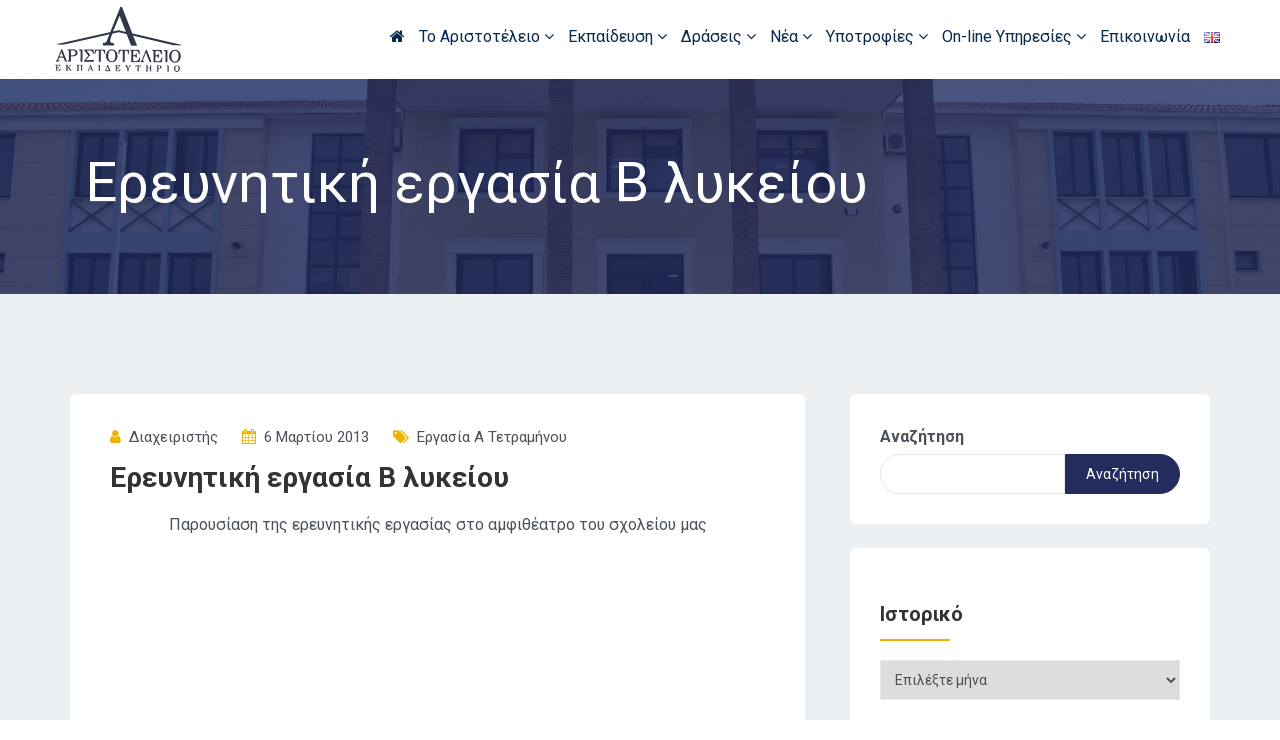

--- FILE ---
content_type: text/html; charset=UTF-8
request_url: https://www.aristotelio.gr/project-b-lik-12-13/
body_size: 36010
content:
<!DOCTYPE html>
<html dir="ltr" lang="el" prefix="og: https://ogp.me/ns#" class="no-js no-svg">

<head>
    <meta charset="UTF-8">
    <meta name="viewport" content="width=device-width, initial-scale=1">
    <link rel="profile" href="http://gmpg.org/xfn/11">

    <script type="text/javascript" id="lpData">
/* <![CDATA[ */
var lpData = {"site_url":"https:\/\/www.aristotelio.gr","user_id":"0","theme":"edumodo-child","lp_rest_url":"https:\/\/www.aristotelio.gr\/wp-json\/","nonce":"69bc8eff8a","is_course_archive":"","courses_url":"","urlParams":{"pll-current-lang":"el"},"lp_version":"4.2.8.2","lp_rest_load_ajax":"https:\/\/www.aristotelio.gr\/wp-json\/lp\/v1\/load_content_via_ajax\/","ajaxUrl":"https:\/\/www.aristotelio.gr\/wp-admin\/admin-ajax.php","lpAjaxUrl":"https:\/\/www.aristotelio.gr\/lp-ajax-handle","coverImageRatio":"5.16","toast":{"gravity":"bottom","position":"center","duration":3000,"close":1,"stopOnFocus":1,"classPrefix":"lp-toast"},"i18n":[]};
/* ]]> */
</script>
		<style id="learn-press-custom-css">
			:root {
				--lp-container-max-width: 1290px;
				--lp-cotainer-padding: 1rem;
				--lp-primary-color: #ffb606;
				--lp-secondary-color: #442e66;
			}
		</style>
		<title>Ερευνητική εργασία Β λυκείου - Αριστοτέλειο Εκπαιδευτήριο</title>

		<!-- All in One SEO 4.8.1.1 - aioseo.com -->
	<meta name="description" content="Παρουσίαση της ερευνητικής εργασίας στο αμφιθέατρο του σχολείου μας" />
	<meta name="robots" content="max-image-preview:large" />
	<meta name="author" content="Διαχειριστής"/>
	<link rel="canonical" href="https://www.aristotelio.gr/project-b-lik-12-13/" />
	<meta name="generator" content="All in One SEO (AIOSEO) 4.8.1.1" />
		<meta property="og:locale" content="el_GR" />
		<meta property="og:site_name" content="Αριστοτέλειο Εκπαιδευτήριο -" />
		<meta property="og:type" content="article" />
		<meta property="og:title" content="Ερευνητική εργασία Β λυκείου - Αριστοτέλειο Εκπαιδευτήριο" />
		<meta property="og:description" content="Παρουσίαση της ερευνητικής εργασίας στο αμφιθέατρο του σχολείου μας" />
		<meta property="og:url" content="https://www.aristotelio.gr/project-b-lik-12-13/" />
		<meta property="og:image" content="https://www.aristotelio.gr/wp-content/uploads/2021/10/aristotelio_header_logo.png" />
		<meta property="og:image:secure_url" content="https://www.aristotelio.gr/wp-content/uploads/2021/10/aristotelio_header_logo.png" />
		<meta property="article:published_time" content="2013-03-06T12:15:41+00:00" />
		<meta property="article:modified_time" content="2013-03-06T12:15:41+00:00" />
		<meta property="article:publisher" content="https://www.facebook.com/aristotelioekpaideutirio" />
		<meta name="twitter:card" content="summary" />
		<meta name="twitter:title" content="Ερευνητική εργασία Β λυκείου - Αριστοτέλειο Εκπαιδευτήριο" />
		<meta name="twitter:description" content="Παρουσίαση της ερευνητικής εργασίας στο αμφιθέατρο του σχολείου μας" />
		<meta name="twitter:image" content="https://www.aristotelio.gr/wp-content/uploads/2021/10/aristotelio_header_logo.png" />
		<script type="application/ld+json" class="aioseo-schema">
			{"@context":"https:\/\/schema.org","@graph":[{"@type":"BlogPosting","@id":"https:\/\/www.aristotelio.gr\/project-b-lik-12-13\/#blogposting","name":"\u0395\u03c1\u03b5\u03c5\u03bd\u03b7\u03c4\u03b9\u03ba\u03ae \u03b5\u03c1\u03b3\u03b1\u03c3\u03af\u03b1 \u0392 \u03bb\u03c5\u03ba\u03b5\u03af\u03bf\u03c5 - \u0391\u03c1\u03b9\u03c3\u03c4\u03bf\u03c4\u03ad\u03bb\u03b5\u03b9\u03bf \u0395\u03ba\u03c0\u03b1\u03b9\u03b4\u03b5\u03c5\u03c4\u03ae\u03c1\u03b9\u03bf","headline":"\u0395\u03c1\u03b5\u03c5\u03bd\u03b7\u03c4\u03b9\u03ba\u03ae \u03b5\u03c1\u03b3\u03b1\u03c3\u03af\u03b1 \u0392 \u03bb\u03c5\u03ba\u03b5\u03af\u03bf\u03c5","author":{"@id":"https:\/\/www.aristotelio.gr\/author\/admin\/#author"},"publisher":{"@id":"https:\/\/www.aristotelio.gr\/#organization"},"image":{"@type":"ImageObject","url":"https:\/\/www.aristotelio.gr\/wp-content\/uploads\/2021\/10\/aristotelio_header_logo.png","@id":"https:\/\/www.aristotelio.gr\/#articleImage","width":128,"height":65},"datePublished":"2013-03-06T14:15:41+02:00","dateModified":"2013-03-06T14:15:41+02:00","inLanguage":"el","mainEntityOfPage":{"@id":"https:\/\/www.aristotelio.gr\/project-b-lik-12-13\/#webpage"},"isPartOf":{"@id":"https:\/\/www.aristotelio.gr\/project-b-lik-12-13\/#webpage"},"articleSection":"\u0395\u03c1\u03b3\u03b1\u03c3\u03af\u03b1 \u0391 \u03c4\u03b5\u03c4\u03c1\u03b1\u03bc\u03ae\u03bd\u03bf\u03c5, \u0395\u03bb\u03bb\u03b7\u03bd\u03b9\u03ba\u03ac"},{"@type":"BreadcrumbList","@id":"https:\/\/www.aristotelio.gr\/project-b-lik-12-13\/#breadcrumblist","itemListElement":[{"@type":"ListItem","@id":"https:\/\/www.aristotelio.gr\/#listItem","position":1,"name":"Home","item":"https:\/\/www.aristotelio.gr\/","nextItem":{"@type":"ListItem","@id":"https:\/\/www.aristotelio.gr\/project-b-lik-12-13\/#listItem","name":"\u0395\u03c1\u03b5\u03c5\u03bd\u03b7\u03c4\u03b9\u03ba\u03ae \u03b5\u03c1\u03b3\u03b1\u03c3\u03af\u03b1 \u0392 \u03bb\u03c5\u03ba\u03b5\u03af\u03bf\u03c5"}},{"@type":"ListItem","@id":"https:\/\/www.aristotelio.gr\/project-b-lik-12-13\/#listItem","position":2,"name":"\u0395\u03c1\u03b5\u03c5\u03bd\u03b7\u03c4\u03b9\u03ba\u03ae \u03b5\u03c1\u03b3\u03b1\u03c3\u03af\u03b1 \u0392 \u03bb\u03c5\u03ba\u03b5\u03af\u03bf\u03c5","previousItem":{"@type":"ListItem","@id":"https:\/\/www.aristotelio.gr\/#listItem","name":"Home"}}]},{"@type":"Organization","@id":"https:\/\/www.aristotelio.gr\/#organization","name":"\u0391\u03c1\u03b9\u03c3\u03c4\u03bf\u03c4\u03ad\u03bb\u03b5\u03b9\u03bf \u0395\u03ba\u03c0\u03b1\u03b9\u03b4\u03b5\u03c5\u03c4\u03ae\u03c1\u03b9\u03bf","url":"https:\/\/www.aristotelio.gr\/","telephone":"+302321051111","logo":{"@type":"ImageObject","url":"https:\/\/www.aristotelio.gr\/wp-content\/uploads\/2021\/10\/aristotelio_header_logo.png","@id":"https:\/\/www.aristotelio.gr\/project-b-lik-12-13\/#organizationLogo","width":128,"height":65},"image":{"@id":"https:\/\/www.aristotelio.gr\/project-b-lik-12-13\/#organizationLogo"},"sameAs":["https:\/\/www.facebook.com\/aristotelioekpaideutirio"]},{"@type":"Person","@id":"https:\/\/www.aristotelio.gr\/author\/admin\/#author","url":"https:\/\/www.aristotelio.gr\/author\/admin\/","name":"\u0394\u03b9\u03b1\u03c7\u03b5\u03b9\u03c1\u03b9\u03c3\u03c4\u03ae\u03c2","image":{"@type":"ImageObject","@id":"https:\/\/www.aristotelio.gr\/project-b-lik-12-13\/#authorImage","url":"https:\/\/secure.gravatar.com\/avatar\/14b1c3a6f5ff94672b833ae871e753db9a10c576681c366b5a8f54fe0b1c9047?s=96&d=mm&r=g","width":96,"height":96,"caption":"\u0394\u03b9\u03b1\u03c7\u03b5\u03b9\u03c1\u03b9\u03c3\u03c4\u03ae\u03c2"}},{"@type":"WebPage","@id":"https:\/\/www.aristotelio.gr\/project-b-lik-12-13\/#webpage","url":"https:\/\/www.aristotelio.gr\/project-b-lik-12-13\/","name":"\u0395\u03c1\u03b5\u03c5\u03bd\u03b7\u03c4\u03b9\u03ba\u03ae \u03b5\u03c1\u03b3\u03b1\u03c3\u03af\u03b1 \u0392 \u03bb\u03c5\u03ba\u03b5\u03af\u03bf\u03c5 - \u0391\u03c1\u03b9\u03c3\u03c4\u03bf\u03c4\u03ad\u03bb\u03b5\u03b9\u03bf \u0395\u03ba\u03c0\u03b1\u03b9\u03b4\u03b5\u03c5\u03c4\u03ae\u03c1\u03b9\u03bf","description":"\u03a0\u03b1\u03c1\u03bf\u03c5\u03c3\u03af\u03b1\u03c3\u03b7 \u03c4\u03b7\u03c2 \u03b5\u03c1\u03b5\u03c5\u03bd\u03b7\u03c4\u03b9\u03ba\u03ae\u03c2 \u03b5\u03c1\u03b3\u03b1\u03c3\u03af\u03b1\u03c2 \u03c3\u03c4\u03bf \u03b1\u03bc\u03c6\u03b9\u03b8\u03ad\u03b1\u03c4\u03c1\u03bf \u03c4\u03bf\u03c5 \u03c3\u03c7\u03bf\u03bb\u03b5\u03af\u03bf\u03c5 \u03bc\u03b1\u03c2","inLanguage":"el","isPartOf":{"@id":"https:\/\/www.aristotelio.gr\/#website"},"breadcrumb":{"@id":"https:\/\/www.aristotelio.gr\/project-b-lik-12-13\/#breadcrumblist"},"author":{"@id":"https:\/\/www.aristotelio.gr\/author\/admin\/#author"},"creator":{"@id":"https:\/\/www.aristotelio.gr\/author\/admin\/#author"},"datePublished":"2013-03-06T14:15:41+02:00","dateModified":"2013-03-06T14:15:41+02:00"},{"@type":"WebSite","@id":"https:\/\/www.aristotelio.gr\/#website","url":"https:\/\/www.aristotelio.gr\/","name":"\u0391\u03c1\u03b9\u03c3\u03c4\u03bf\u03c4\u03ad\u03bb\u03b5\u03b9\u03bf \u0395\u03ba\u03c0\u03b1\u03b9\u03b4\u03b5\u03c5\u03c4\u03ae\u03c1\u03b9\u03bf","inLanguage":"el","publisher":{"@id":"https:\/\/www.aristotelio.gr\/#organization"}}]}
		</script>
		<!-- All in One SEO -->

<link rel='dns-prefetch' href='//fonts.googleapis.com' />
<link rel="alternate" type="application/rss+xml" title="Ροή RSS &raquo; Αριστοτέλειο Εκπαιδευτήριο" href="https://www.aristotelio.gr/feed/" />
<link rel="alternate" type="application/rss+xml" title="Ροή Σχολίων &raquo; Αριστοτέλειο Εκπαιδευτήριο" href="https://www.aristotelio.gr/comments/feed/" />
<link rel="alternate" type="text/calendar" title="Αριστοτέλειο Εκπαιδευτήριο &raquo; iCal Feed" href="https://www.aristotelio.gr/events/?ical=1" />
<link rel="alternate" type="application/rss+xml" title="Ροή Σχολίων Αριστοτέλειο Εκπαιδευτήριο &raquo; Ερευνητική εργασία Β λυκείου" href="https://www.aristotelio.gr/project-b-lik-12-13/feed/" />
<link rel="alternate" title="oEmbed (JSON)" type="application/json+oembed" href="https://www.aristotelio.gr/wp-json/oembed/1.0/embed?url=https%3A%2F%2Fwww.aristotelio.gr%2Fproject-b-lik-12-13%2F" />
<link rel="alternate" title="oEmbed (XML)" type="text/xml+oembed" href="https://www.aristotelio.gr/wp-json/oembed/1.0/embed?url=https%3A%2F%2Fwww.aristotelio.gr%2Fproject-b-lik-12-13%2F&#038;format=xml" />
<style id='wp-img-auto-sizes-contain-inline-css' type='text/css'>
img:is([sizes=auto i],[sizes^="auto," i]){contain-intrinsic-size:3000px 1500px}
/*# sourceURL=wp-img-auto-sizes-contain-inline-css */
</style>
<link rel='stylesheet' id='dashicons-css' href='https://www.aristotelio.gr/wp-includes/css/dashicons.min.css?ver=a09ff98149b7a66f2c696e4c7345117d' type='text/css' media='all' />
<link rel='stylesheet' id='premium-addons-css' href='https://www.aristotelio.gr/wp-content/plugins/premium-addons-for-elementor/assets/frontend/min-css/premium-addons.min.css?ver=4.11.2' type='text/css' media='all' />
<style id='wp-emoji-styles-inline-css' type='text/css'>

	img.wp-smiley, img.emoji {
		display: inline !important;
		border: none !important;
		box-shadow: none !important;
		height: 1em !important;
		width: 1em !important;
		margin: 0 0.07em !important;
		vertical-align: -0.1em !important;
		background: none !important;
		padding: 0 !important;
	}
/*# sourceURL=wp-emoji-styles-inline-css */
</style>
<link rel='stylesheet' id='wp-block-library-css' href='https://www.aristotelio.gr/wp-includes/css/dist/block-library/style.min.css?ver=a09ff98149b7a66f2c696e4c7345117d' type='text/css' media='all' />
<style id='wp-block-search-inline-css' type='text/css'>
.wp-block-search__button{margin-left:10px;word-break:normal}.wp-block-search__button.has-icon{line-height:0}.wp-block-search__button svg{height:1.25em;min-height:24px;min-width:24px;width:1.25em;fill:currentColor;vertical-align:text-bottom}:where(.wp-block-search__button){border:1px solid #ccc;padding:6px 10px}.wp-block-search__inside-wrapper{display:flex;flex:auto;flex-wrap:nowrap;max-width:100%}.wp-block-search__label{width:100%}.wp-block-search.wp-block-search__button-only .wp-block-search__button{box-sizing:border-box;display:flex;flex-shrink:0;justify-content:center;margin-left:0;max-width:100%}.wp-block-search.wp-block-search__button-only .wp-block-search__inside-wrapper{min-width:0!important;transition-property:width}.wp-block-search.wp-block-search__button-only .wp-block-search__input{flex-basis:100%;transition-duration:.3s}.wp-block-search.wp-block-search__button-only.wp-block-search__searchfield-hidden,.wp-block-search.wp-block-search__button-only.wp-block-search__searchfield-hidden .wp-block-search__inside-wrapper{overflow:hidden}.wp-block-search.wp-block-search__button-only.wp-block-search__searchfield-hidden .wp-block-search__input{border-left-width:0!important;border-right-width:0!important;flex-basis:0;flex-grow:0;margin:0;min-width:0!important;padding-left:0!important;padding-right:0!important;width:0!important}:where(.wp-block-search__input){appearance:none;border:1px solid #949494;flex-grow:1;font-family:inherit;font-size:inherit;font-style:inherit;font-weight:inherit;letter-spacing:inherit;line-height:inherit;margin-left:0;margin-right:0;min-width:3rem;padding:8px;text-decoration:unset!important;text-transform:inherit}:where(.wp-block-search__button-inside .wp-block-search__inside-wrapper){background-color:#fff;border:1px solid #949494;box-sizing:border-box;padding:4px}:where(.wp-block-search__button-inside .wp-block-search__inside-wrapper) .wp-block-search__input{border:none;border-radius:0;padding:0 4px}:where(.wp-block-search__button-inside .wp-block-search__inside-wrapper) .wp-block-search__input:focus{outline:none}:where(.wp-block-search__button-inside .wp-block-search__inside-wrapper) :where(.wp-block-search__button){padding:4px 8px}.wp-block-search.aligncenter .wp-block-search__inside-wrapper{margin:auto}.wp-block[data-align=right] .wp-block-search.wp-block-search__button-only .wp-block-search__inside-wrapper{float:right}
/*# sourceURL=https://www.aristotelio.gr/wp-includes/blocks/search/style.min.css */
</style>
<style id='wp-block-search-theme-inline-css' type='text/css'>
.wp-block-search .wp-block-search__label{font-weight:700}.wp-block-search__button{border:1px solid #ccc;padding:.375em .625em}
/*# sourceURL=https://www.aristotelio.gr/wp-includes/blocks/search/theme.min.css */
</style>
<style id='global-styles-inline-css' type='text/css'>
:root{--wp--preset--aspect-ratio--square: 1;--wp--preset--aspect-ratio--4-3: 4/3;--wp--preset--aspect-ratio--3-4: 3/4;--wp--preset--aspect-ratio--3-2: 3/2;--wp--preset--aspect-ratio--2-3: 2/3;--wp--preset--aspect-ratio--16-9: 16/9;--wp--preset--aspect-ratio--9-16: 9/16;--wp--preset--color--black: #000000;--wp--preset--color--cyan-bluish-gray: #abb8c3;--wp--preset--color--white: #ffffff;--wp--preset--color--pale-pink: #f78da7;--wp--preset--color--vivid-red: #cf2e2e;--wp--preset--color--luminous-vivid-orange: #ff6900;--wp--preset--color--luminous-vivid-amber: #fcb900;--wp--preset--color--light-green-cyan: #7bdcb5;--wp--preset--color--vivid-green-cyan: #00d084;--wp--preset--color--pale-cyan-blue: #8ed1fc;--wp--preset--color--vivid-cyan-blue: #0693e3;--wp--preset--color--vivid-purple: #9b51e0;--wp--preset--color--brand-primary: #f71111;--wp--preset--color--brand-secondary: #ff731c;--wp--preset--color--purple: #9800ff;--wp--preset--color--body-bg: #ffffff;--wp--preset--color--primary-text: #444444;--wp--preset--color--secondary-text: #000;--wp--preset--gradient--vivid-cyan-blue-to-vivid-purple: linear-gradient(135deg,rgb(6,147,227) 0%,rgb(155,81,224) 100%);--wp--preset--gradient--light-green-cyan-to-vivid-green-cyan: linear-gradient(135deg,rgb(122,220,180) 0%,rgb(0,208,130) 100%);--wp--preset--gradient--luminous-vivid-amber-to-luminous-vivid-orange: linear-gradient(135deg,rgb(252,185,0) 0%,rgb(255,105,0) 100%);--wp--preset--gradient--luminous-vivid-orange-to-vivid-red: linear-gradient(135deg,rgb(255,105,0) 0%,rgb(207,46,46) 100%);--wp--preset--gradient--very-light-gray-to-cyan-bluish-gray: linear-gradient(135deg,rgb(238,238,238) 0%,rgb(169,184,195) 100%);--wp--preset--gradient--cool-to-warm-spectrum: linear-gradient(135deg,rgb(74,234,220) 0%,rgb(151,120,209) 20%,rgb(207,42,186) 40%,rgb(238,44,130) 60%,rgb(251,105,98) 80%,rgb(254,248,76) 100%);--wp--preset--gradient--blush-light-purple: linear-gradient(135deg,rgb(255,206,236) 0%,rgb(152,150,240) 100%);--wp--preset--gradient--blush-bordeaux: linear-gradient(135deg,rgb(254,205,165) 0%,rgb(254,45,45) 50%,rgb(107,0,62) 100%);--wp--preset--gradient--luminous-dusk: linear-gradient(135deg,rgb(255,203,112) 0%,rgb(199,81,192) 50%,rgb(65,88,208) 100%);--wp--preset--gradient--pale-ocean: linear-gradient(135deg,rgb(255,245,203) 0%,rgb(182,227,212) 50%,rgb(51,167,181) 100%);--wp--preset--gradient--electric-grass: linear-gradient(135deg,rgb(202,248,128) 0%,rgb(113,206,126) 100%);--wp--preset--gradient--midnight: linear-gradient(135deg,rgb(2,3,129) 0%,rgb(40,116,252) 100%);--wp--preset--font-size--small: 13px;--wp--preset--font-size--medium: 20px;--wp--preset--font-size--large: 36px;--wp--preset--font-size--x-large: 42px;--wp--preset--spacing--20: 0.44rem;--wp--preset--spacing--30: 0.67rem;--wp--preset--spacing--40: 1rem;--wp--preset--spacing--50: 1.5rem;--wp--preset--spacing--60: 2.25rem;--wp--preset--spacing--70: 3.38rem;--wp--preset--spacing--80: 5.06rem;--wp--preset--shadow--natural: 6px 6px 9px rgba(0, 0, 0, 0.2);--wp--preset--shadow--deep: 12px 12px 50px rgba(0, 0, 0, 0.4);--wp--preset--shadow--sharp: 6px 6px 0px rgba(0, 0, 0, 0.2);--wp--preset--shadow--outlined: 6px 6px 0px -3px rgb(255, 255, 255), 6px 6px rgb(0, 0, 0);--wp--preset--shadow--crisp: 6px 6px 0px rgb(0, 0, 0);}:where(.is-layout-flex){gap: 0.5em;}:where(.is-layout-grid){gap: 0.5em;}body .is-layout-flex{display: flex;}.is-layout-flex{flex-wrap: wrap;align-items: center;}.is-layout-flex > :is(*, div){margin: 0;}body .is-layout-grid{display: grid;}.is-layout-grid > :is(*, div){margin: 0;}:where(.wp-block-columns.is-layout-flex){gap: 2em;}:where(.wp-block-columns.is-layout-grid){gap: 2em;}:where(.wp-block-post-template.is-layout-flex){gap: 1.25em;}:where(.wp-block-post-template.is-layout-grid){gap: 1.25em;}.has-black-color{color: var(--wp--preset--color--black) !important;}.has-cyan-bluish-gray-color{color: var(--wp--preset--color--cyan-bluish-gray) !important;}.has-white-color{color: var(--wp--preset--color--white) !important;}.has-pale-pink-color{color: var(--wp--preset--color--pale-pink) !important;}.has-vivid-red-color{color: var(--wp--preset--color--vivid-red) !important;}.has-luminous-vivid-orange-color{color: var(--wp--preset--color--luminous-vivid-orange) !important;}.has-luminous-vivid-amber-color{color: var(--wp--preset--color--luminous-vivid-amber) !important;}.has-light-green-cyan-color{color: var(--wp--preset--color--light-green-cyan) !important;}.has-vivid-green-cyan-color{color: var(--wp--preset--color--vivid-green-cyan) !important;}.has-pale-cyan-blue-color{color: var(--wp--preset--color--pale-cyan-blue) !important;}.has-vivid-cyan-blue-color{color: var(--wp--preset--color--vivid-cyan-blue) !important;}.has-vivid-purple-color{color: var(--wp--preset--color--vivid-purple) !important;}.has-black-background-color{background-color: var(--wp--preset--color--black) !important;}.has-cyan-bluish-gray-background-color{background-color: var(--wp--preset--color--cyan-bluish-gray) !important;}.has-white-background-color{background-color: var(--wp--preset--color--white) !important;}.has-pale-pink-background-color{background-color: var(--wp--preset--color--pale-pink) !important;}.has-vivid-red-background-color{background-color: var(--wp--preset--color--vivid-red) !important;}.has-luminous-vivid-orange-background-color{background-color: var(--wp--preset--color--luminous-vivid-orange) !important;}.has-luminous-vivid-amber-background-color{background-color: var(--wp--preset--color--luminous-vivid-amber) !important;}.has-light-green-cyan-background-color{background-color: var(--wp--preset--color--light-green-cyan) !important;}.has-vivid-green-cyan-background-color{background-color: var(--wp--preset--color--vivid-green-cyan) !important;}.has-pale-cyan-blue-background-color{background-color: var(--wp--preset--color--pale-cyan-blue) !important;}.has-vivid-cyan-blue-background-color{background-color: var(--wp--preset--color--vivid-cyan-blue) !important;}.has-vivid-purple-background-color{background-color: var(--wp--preset--color--vivid-purple) !important;}.has-black-border-color{border-color: var(--wp--preset--color--black) !important;}.has-cyan-bluish-gray-border-color{border-color: var(--wp--preset--color--cyan-bluish-gray) !important;}.has-white-border-color{border-color: var(--wp--preset--color--white) !important;}.has-pale-pink-border-color{border-color: var(--wp--preset--color--pale-pink) !important;}.has-vivid-red-border-color{border-color: var(--wp--preset--color--vivid-red) !important;}.has-luminous-vivid-orange-border-color{border-color: var(--wp--preset--color--luminous-vivid-orange) !important;}.has-luminous-vivid-amber-border-color{border-color: var(--wp--preset--color--luminous-vivid-amber) !important;}.has-light-green-cyan-border-color{border-color: var(--wp--preset--color--light-green-cyan) !important;}.has-vivid-green-cyan-border-color{border-color: var(--wp--preset--color--vivid-green-cyan) !important;}.has-pale-cyan-blue-border-color{border-color: var(--wp--preset--color--pale-cyan-blue) !important;}.has-vivid-cyan-blue-border-color{border-color: var(--wp--preset--color--vivid-cyan-blue) !important;}.has-vivid-purple-border-color{border-color: var(--wp--preset--color--vivid-purple) !important;}.has-vivid-cyan-blue-to-vivid-purple-gradient-background{background: var(--wp--preset--gradient--vivid-cyan-blue-to-vivid-purple) !important;}.has-light-green-cyan-to-vivid-green-cyan-gradient-background{background: var(--wp--preset--gradient--light-green-cyan-to-vivid-green-cyan) !important;}.has-luminous-vivid-amber-to-luminous-vivid-orange-gradient-background{background: var(--wp--preset--gradient--luminous-vivid-amber-to-luminous-vivid-orange) !important;}.has-luminous-vivid-orange-to-vivid-red-gradient-background{background: var(--wp--preset--gradient--luminous-vivid-orange-to-vivid-red) !important;}.has-very-light-gray-to-cyan-bluish-gray-gradient-background{background: var(--wp--preset--gradient--very-light-gray-to-cyan-bluish-gray) !important;}.has-cool-to-warm-spectrum-gradient-background{background: var(--wp--preset--gradient--cool-to-warm-spectrum) !important;}.has-blush-light-purple-gradient-background{background: var(--wp--preset--gradient--blush-light-purple) !important;}.has-blush-bordeaux-gradient-background{background: var(--wp--preset--gradient--blush-bordeaux) !important;}.has-luminous-dusk-gradient-background{background: var(--wp--preset--gradient--luminous-dusk) !important;}.has-pale-ocean-gradient-background{background: var(--wp--preset--gradient--pale-ocean) !important;}.has-electric-grass-gradient-background{background: var(--wp--preset--gradient--electric-grass) !important;}.has-midnight-gradient-background{background: var(--wp--preset--gradient--midnight) !important;}.has-small-font-size{font-size: var(--wp--preset--font-size--small) !important;}.has-medium-font-size{font-size: var(--wp--preset--font-size--medium) !important;}.has-large-font-size{font-size: var(--wp--preset--font-size--large) !important;}.has-x-large-font-size{font-size: var(--wp--preset--font-size--x-large) !important;}
/*# sourceURL=global-styles-inline-css */
</style>

<style id='classic-theme-styles-inline-css' type='text/css'>
/*! This file is auto-generated */
.wp-block-button__link{color:#fff;background-color:#32373c;border-radius:9999px;box-shadow:none;text-decoration:none;padding:calc(.667em + 2px) calc(1.333em + 2px);font-size:1.125em}.wp-block-file__button{background:#32373c;color:#fff;text-decoration:none}
/*# sourceURL=/wp-includes/css/classic-themes.min.css */
</style>
<link rel='stylesheet' id='wp-components-css' href='https://www.aristotelio.gr/wp-includes/css/dist/components/style.min.css?ver=a09ff98149b7a66f2c696e4c7345117d' type='text/css' media='all' />
<link rel='stylesheet' id='wpdm-fonticon-css' href='https://www.aristotelio.gr/wp-content/plugins/download-manager/assets/wpdm-iconfont/css/wpdm-icons.css?ver=a09ff98149b7a66f2c696e4c7345117d' type='text/css' media='all' />
<link rel='stylesheet' id='wpdm-front-css' href='https://www.aristotelio.gr/wp-content/plugins/download-manager/assets/css/front.min.css?ver=a09ff98149b7a66f2c696e4c7345117d' type='text/css' media='all' />
<link rel='stylesheet' id='edumodo-youtube-popup-css' href='https://www.aristotelio.gr/wp-content/plugins/edumodo-core/dist/css/youtube-popup.css?ver=a09ff98149b7a66f2c696e4c7345117d' type='text/css' media='all' />
<link rel='stylesheet' id='edumodo-core-plugin-css-css' href='https://www.aristotelio.gr/wp-content/plugins/edumodo-core/dist/css/dynamic-category.css?ver=a09ff98149b7a66f2c696e4c7345117d' type='text/css' media='all' />
<link rel='stylesheet' id='edumodo-event-css-css' href='https://www.aristotelio.gr/wp-content/plugins/edumodo-core/dist/css/event.css?ver=a09ff98149b7a66f2c696e4c7345117d' type='text/css' media='all' />
<link rel='stylesheet' id='edumodo-core-blog-css-css' href='https://www.aristotelio.gr/wp-content/plugins/edumodo-core/dist/css/blog.css?ver=a09ff98149b7a66f2c696e4c7345117d' type='text/css' media='all' />
<link rel='stylesheet' id='edumodo-core-blog-grid-css-css' href='https://www.aristotelio.gr/wp-content/plugins/edumodo-core/dist/css/blog-grid.css?ver=a09ff98149b7a66f2c696e4c7345117d' type='text/css' media='all' />
<link rel='stylesheet' id='edumodo-core-css-css' href='https://www.aristotelio.gr/wp-content/plugins/edumodo-core/dist/css/core.css?ver=a09ff98149b7a66f2c696e4c7345117d' type='text/css' media='all' />
<link rel='stylesheet' id='module-frontend-css' href='https://www.aristotelio.gr/wp-content/plugins/sensei-lms/assets/dist/css/modules-frontend.css?ver=cca6dcd88abe8edd7799' type='text/css' media='all' />
<link rel='stylesheet' id='pages-frontend-css' href='https://www.aristotelio.gr/wp-content/plugins/sensei-lms/assets/dist/css/pages-frontend.css?ver=edcdf7465b8aa0bcaa21' type='text/css' media='all' />
<link rel='stylesheet' id='sensei-frontend-css' href='https://www.aristotelio.gr/wp-content/plugins/sensei-lms/assets/dist/css/frontend.css?ver=75c2e95b3f38cf43b909' type='text/css' media='screen' />
<link rel='stylesheet' id='widgets-on-pages-css' href='https://www.aristotelio.gr/wp-content/plugins/widgets-on-pages/public/css/widgets-on-pages-public.css?ver=1.4.0' type='text/css' media='all' />
<link rel='stylesheet' id='tribe-events-v2-single-skeleton-css' href='https://www.aristotelio.gr/wp-content/plugins/the-events-calendar/src/resources/css/tribe-events-single-skeleton.min.css?ver=6.11.1' type='text/css' media='all' />
<link rel='stylesheet' id='tribe-events-v2-single-skeleton-full-css' href='https://www.aristotelio.gr/wp-content/plugins/the-events-calendar/src/resources/css/tribe-events-single-full.min.css?ver=6.11.1' type='text/css' media='all' />
<link rel='stylesheet' id='tec-events-elementor-widgets-base-styles-css' href='https://www.aristotelio.gr/wp-content/plugins/the-events-calendar/src/resources/css/integrations/plugins/elementor/widgets/widget-base.min.css?ver=6.11.1' type='text/css' media='all' />
<link rel='stylesheet' id='edumodo-style-css' href='https://www.aristotelio.gr/wp-content/themes/edumodo/style.css?ver=a09ff98149b7a66f2c696e4c7345117d' type='text/css' media='all' />
<link rel='stylesheet' id='edumodo-child-style-css' href='https://www.aristotelio.gr/wp-content/themes/edumodo-child/style.css?ver=4.2.1' type='text/css' media='all' />
<link rel='stylesheet' id='bootstrap-css' href='https://www.aristotelio.gr/wp-content/themes/edumodo/dist/css/bootstrap.css?ver=4.4.6' type='text/css' media='all' />
<link rel='stylesheet' id='owlcarousel-css' href='https://www.aristotelio.gr/wp-content/themes/edumodo/dist/css/owl.carousel.css?ver=4.4.6' type='text/css' media='all' />
<link rel='stylesheet' id='font-awesome-css' href='https://www.aristotelio.gr/wp-content/plugins/elementor/assets/lib/font-awesome/css/font-awesome.min.css?ver=4.7.0' type='text/css' media='all' />
<link rel='stylesheet' id='animate-css-css' href='https://www.aristotelio.gr/wp-content/plugins/widgetkit-for-elementor/dist/css/animate.min.css?ver=2.5.4' type='text/css' media='all' />
<link rel='stylesheet' id='edubin-flaticon-css' href='https://www.aristotelio.gr/wp-content/themes/edumodo/dist/fonts/flaticon.css?ver=4.4.6' type='text/css' media='all' />
<link rel='stylesheet' id='atvimg-css' href='https://www.aristotelio.gr/wp-content/themes/edumodo/dist/css/atvImg.css?ver=4.4.6' type='text/css' media='all' />
<link rel='stylesheet' id='magnific-popup-css' href='https://www.aristotelio.gr/wp-content/themes/edumodo/dist/css/magnific-popup.css?ver=4.4.6' type='text/css' media='all' />
<link rel='stylesheet' id='meanmenu-css' href='https://www.aristotelio.gr/wp-content/themes/edumodo/dist/css/meanmenu.css?ver=4.4.6' type='text/css' media='all' />
<link rel='stylesheet' id='edumodo-main-style-css' href='https://www.aristotelio.gr/wp-content/themes/edumodo/dist/css/style.css?ver=4.4.6' type='text/css' media='all' />
<link rel='stylesheet' id='edumodo__load_google_fonts_url-css' href='https://fonts.googleapis.com/css?family=Roboto%3A400%2C400i%2C500%2C700%7CRoboto%3Aregular%7CRoboto%3Aregular%7CRoboto%3Aregular%7CRoboto%3Aregular%7CRoboto%3Aregular%7CPoppins%3A400%2C500%2C500i%2C700%2C800%7CPoppins%3A400%2C500%2C500i%2C700%2C800%7CPoppins%3A400%2C500%2C500i%2C700%2C800%7CPoppins%3A400%2C500%2C500i%2C700%2C800%7CPoppins%3A400%2C500%2C500i%2C700%2C800%7CPoppins%3A400%2C500%2C500i%2C700%2C800%7CPoppins%3A400%2C500%2C500i%2C700%2C800&#038;ver=a09ff98149b7a66f2c696e4c7345117d' type='text/css' media='all' />
<link rel='stylesheet' id='learnpress-widgets-css' href='https://www.aristotelio.gr/wp-content/plugins/learnpress/assets/css/widgets.min.css?ver=4.2.8.2' type='text/css' media='all' />
<script type="text/javascript" src="https://www.aristotelio.gr/wp-includes/js/jquery/jquery.min.js?ver=3.7.1" id="jquery-core-js"></script>
<script type="text/javascript" src="https://www.aristotelio.gr/wp-includes/js/jquery/jquery-migrate.min.js?ver=3.4.1" id="jquery-migrate-js"></script>
<script type="text/javascript" src="https://www.aristotelio.gr/wp-content/plugins/download-manager/assets/js/wpdm.min.js?ver=a09ff98149b7a66f2c696e4c7345117d" id="wpdm-frontend-js-js"></script>
<script type="text/javascript" id="wpdm-frontjs-js-extra">
/* <![CDATA[ */
var wpdm_url = {"home":"https://www.aristotelio.gr/","site":"https://www.aristotelio.gr/","ajax":"https://www.aristotelio.gr/wp-admin/admin-ajax.php"};
var wpdm_js = {"spinner":"\u003Ci class=\"wpdm-icon wpdm-sun wpdm-spin\"\u003E\u003C/i\u003E","client_id":"655264a762f72418473e4ae9246a12fd"};
var wpdm_strings = {"pass_var":"\u039f \u03ba\u03c9\u03b4\u03b9\u03ba\u03cc\u03c2 \u03c0\u03c1\u03cc\u03c3\u03b2\u03b1\u03c3\u03b7\u03c2 \u03b5\u03c0\u03b1\u03bb\u03b7\u03b8\u03b5\u03cd\u03c4\u03b7\u03ba\u03b5!","pass_var_q":"\u039a\u03ac\u03bd\u03c4\u03b5 \u03ba\u03bb\u03b9\u03ba \u03c3\u03c4\u03bf \u03c0\u03b1\u03c1\u03b1\u03ba\u03ac\u03c4\u03c9 \u03ba\u03bf\u03c5\u03bc\u03c0\u03af \u03b3\u03b9\u03b1 \u03bd\u03b1 \u03be\u03b5\u03ba\u03b9\u03bd\u03ae\u03c3\u03b5\u03b9 \u03b7 \u03bb\u03ae\u03c8\u03b7.","start_dl":"\u0388\u03bd\u03b1\u03c1\u03be\u03b7 \u03bb\u03ae\u03c8\u03b7\u03c2"};
//# sourceURL=wpdm-frontjs-js-extra
/* ]]> */
</script>
<script type="text/javascript" src="https://www.aristotelio.gr/wp-content/plugins/download-manager/assets/js/front.min.js?ver=3.3.12" id="wpdm-frontjs-js"></script>
<script type="text/javascript" src="https://www.aristotelio.gr/wp-content/plugins/learnpress/assets/js/dist/loadAJAX.min.js?ver=4.2.8.2" id="lp-load-ajax-js" async="async" data-wp-strategy="async"></script>
<link rel="https://api.w.org/" href="https://www.aristotelio.gr/wp-json/" /><link rel="alternate" title="JSON" type="application/json" href="https://www.aristotelio.gr/wp-json/wp/v2/posts/14996" /><link rel="EditURI" type="application/rsd+xml" title="RSD" href="https://www.aristotelio.gr/xmlrpc.php?rsd" />

<link rel='shortlink' href='https://www.aristotelio.gr/?p=14996' />
		<style>
			:root {
						}
		</style>
		<meta name="description" content="" />
<meta name="keywords" content="keyword1, keyword2, keyword3" />
<meta name="tec-api-version" content="v1"><meta name="tec-api-origin" content="https://www.aristotelio.gr"><link rel="alternate" href="https://www.aristotelio.gr/wp-json/tribe/events/v1/" /><link rel="pingback" href="https://www.aristotelio.gr/xmlrpc.php"><meta name="generator" content="Elementor 3.24.8; features: additional_custom_breakpoints; settings: css_print_method-external, google_font-enabled, font_display-auto">
			<style>
				.e-con.e-parent:nth-of-type(n+4):not(.e-lazyloaded):not(.e-no-lazyload),
				.e-con.e-parent:nth-of-type(n+4):not(.e-lazyloaded):not(.e-no-lazyload) * {
					background-image: none !important;
				}
				@media screen and (max-height: 1024px) {
					.e-con.e-parent:nth-of-type(n+3):not(.e-lazyloaded):not(.e-no-lazyload),
					.e-con.e-parent:nth-of-type(n+3):not(.e-lazyloaded):not(.e-no-lazyload) * {
						background-image: none !important;
					}
				}
				@media screen and (max-height: 640px) {
					.e-con.e-parent:nth-of-type(n+2):not(.e-lazyloaded):not(.e-no-lazyload),
					.e-con.e-parent:nth-of-type(n+2):not(.e-lazyloaded):not(.e-no-lazyload) * {
						background-image: none !important;
					}
				}
			</style>
				<style type="text/css">
			.site-title,
		.site-description {
			position: absolute;
			clip: rect(1px, 1px, 1px, 1px);
			display:none;
		}
		</style>
	<meta name="generator" content="Powered by Slider Revolution 6.7.31 - responsive, Mobile-Friendly Slider Plugin for WordPress with comfortable drag and drop interface." />
<link rel="icon" href="https://www.aristotelio.gr/wp-content/uploads/2021/10/favicon.png" sizes="32x32" />
<link rel="icon" href="https://www.aristotelio.gr/wp-content/uploads/2021/10/favicon.png" sizes="192x192" />
<link rel="apple-touch-icon" href="https://www.aristotelio.gr/wp-content/uploads/2021/10/favicon.png" />
<meta name="msapplication-TileImage" content="https://www.aristotelio.gr/wp-content/uploads/2021/10/favicon.png" />
<script>function setREVStartSize(e){
			//window.requestAnimationFrame(function() {
				window.RSIW = window.RSIW===undefined ? window.innerWidth : window.RSIW;
				window.RSIH = window.RSIH===undefined ? window.innerHeight : window.RSIH;
				try {
					var pw = document.getElementById(e.c).parentNode.offsetWidth,
						newh;
					pw = pw===0 || isNaN(pw) || (e.l=="fullwidth" || e.layout=="fullwidth") ? window.RSIW : pw;
					e.tabw = e.tabw===undefined ? 0 : parseInt(e.tabw);
					e.thumbw = e.thumbw===undefined ? 0 : parseInt(e.thumbw);
					e.tabh = e.tabh===undefined ? 0 : parseInt(e.tabh);
					e.thumbh = e.thumbh===undefined ? 0 : parseInt(e.thumbh);
					e.tabhide = e.tabhide===undefined ? 0 : parseInt(e.tabhide);
					e.thumbhide = e.thumbhide===undefined ? 0 : parseInt(e.thumbhide);
					e.mh = e.mh===undefined || e.mh=="" || e.mh==="auto" ? 0 : parseInt(e.mh,0);
					if(e.layout==="fullscreen" || e.l==="fullscreen")
						newh = Math.max(e.mh,window.RSIH);
					else{
						e.gw = Array.isArray(e.gw) ? e.gw : [e.gw];
						for (var i in e.rl) if (e.gw[i]===undefined || e.gw[i]===0) e.gw[i] = e.gw[i-1];
						e.gh = e.el===undefined || e.el==="" || (Array.isArray(e.el) && e.el.length==0)? e.gh : e.el;
						e.gh = Array.isArray(e.gh) ? e.gh : [e.gh];
						for (var i in e.rl) if (e.gh[i]===undefined || e.gh[i]===0) e.gh[i] = e.gh[i-1];
											
						var nl = new Array(e.rl.length),
							ix = 0,
							sl;
						e.tabw = e.tabhide>=pw ? 0 : e.tabw;
						e.thumbw = e.thumbhide>=pw ? 0 : e.thumbw;
						e.tabh = e.tabhide>=pw ? 0 : e.tabh;
						e.thumbh = e.thumbhide>=pw ? 0 : e.thumbh;
						for (var i in e.rl) nl[i] = e.rl[i]<window.RSIW ? 0 : e.rl[i];
						sl = nl[0];
						for (var i in nl) if (sl>nl[i] && nl[i]>0) { sl = nl[i]; ix=i;}
						var m = pw>(e.gw[ix]+e.tabw+e.thumbw) ? 1 : (pw-(e.tabw+e.thumbw)) / (e.gw[ix]);
						newh =  (e.gh[ix] * m) + (e.tabh + e.thumbh);
					}
					var el = document.getElementById(e.c);
					if (el!==null && el) el.style.height = newh+"px";
					el = document.getElementById(e.c+"_wrapper");
					if (el!==null && el) {
						el.style.height = newh+"px";
						el.style.display = "block";
					}
				} catch(e){
					console.log("Failure at Presize of Slider:" + e)
				}
			//});
		  };</script>
<style id="edumodo-forum-style">
	body.buddyboss.single-item.groups #buddypress #bbpress-forums .bbp-topics .bbp-body ul.topic:hover a,body.bbpress .bbpress-sidebar-wrapper .bbp_widget_login .bbp-submit-wrapper button[type="submit"]:hover,body.bbpress .bbpress-sidebar-wrapper .widget ul li:hover a, body.bbpress .bbpress-sidebar-wrapper .widget ol li:hover a,body.bbpress .bbpress-sidebar-wrapper .widget a:hover,.bbp-user-page.single #bbpress-forums #bbp-user-wrapper #bbp-single-user-details #bbp-user-navigation li.current a, .bbp-user-edit.single #bbpress-forums #bbp-user-wrapper #bbp-single-user-details #bbp-user-navigation li.current a,.bbpress #bbpress-forums .bbp-forums .bbp-body ul.forum:hover a, .bbpress #bbpress-forums .bbp-forums .bbp-body ul.topic:hover a, .bbpress #bbpress-forums .bbp-topics .bbp-body ul.forum:hover a, .bbpress #bbpress-forums .bbp-topics .bbp-body ul.topic:hover a, .bbpress #bbpress-forums .bbp-replies .bbp-body ul.forum:hover a, .bbpress #bbpress-forums .bbp-replies .bbp-body ul.topic:hover a,.bbpress #bbpress-forums .bbp-topic-tags a:hover,.bbpress #bbpress-forums .bbp-template-notice li a:hover,.bbpress #bbpress-forums .bbp-template-notice li:hover a,.bbpress #bbpress-forums a:hover,.bbpress #bbpress-forums .bbp-breadcrumb a:hover,.bbpress #bbpress-forums .bbp-breadcrumb .bbp-breadcrumb-current {color:  ;}.bbp-user-edit.single #bbpress-forums #bbp-your-profile .user-submit,.bbpress #bbpress-forums .bbp-topic-form form .bbp-submit-wrapper button, .bbpress #bbpress-forums .bbp-reply-form form .bbp-submit-wrapper button, .bbpress #bbpress-forums .bbp-no-reply form .bbp-submit-wrapper button, .bbpress #bbpress-forums .bbp-no-topic form .bbp-submit-wrapper button,.bbpress #bbpress-forums #subscription-toggle a.favorite-toggle, .bbpress #bbpress-forums #favorite-toggle a.subscription-toggle, .bbpress #bbpress-forums #favorite-toggle a.favorite-toggle,.bbpress #bbpress-forums .bbp-pagination .bbp-pagination-links .current{background-color:  ;}.bbpress #bbpress-forums .bbp-forums .bbp-body div.topic, .bbpress #bbpress-forums .bbp-topics .bbp-body div.topic, .bbpress #bbpress-forums .bbp-replies .bbp-body div.topic{border-color:  ;}body #bbpress{font-family: inherit ;}.bbpress #bbpress-forums .bbp-body .bbp-forum-info a,
	.bbpress #bbpress-forums .bbp-forums .bbp-body ul.forum .bbp-forum-freshness .bbp-author-name,
	.groups-header .moderators-lists .moderators-title{font-family: Roboto ;}.bbpress #bbpress-forums .bbp-body .bbp-forum-info a,
	.bbpress #bbpress-forums .bbp-forums .bbp-body ul.forum .bbp-forum-freshness .bbp-author-name{font-weight: 400 ;}</style>
	<style id="edumodo-buddypress-style">
		body.buddypress .buddypress-member-home-sidebar-wrapper .widget_bp_core_friends_widget .item-options a.selected,body.groups #buddypress .groups-list:not(.grid)>li:hover h2 a, body.groups #buddypress .members-list:not(.grid)>li:hover h2 a, body.groups #buddypress .members-group-list:not(.grid)>li:hover h2 a, body.activity #buddypress .groups-list:not(.grid)>li:hover h2 a, body.activity #buddypress .members-list:not(.grid)>li:hover h2 a, body.activity #buddypress .members-group-list:not(.grid)>li:hover h2 a, body.friends #buddypress .groups-list:not(.grid)>li:hover h2 a, body.friends #buddypress .members-list:not(.grid)>li:hover h2 a, body.friends #buddypress .members-group-list:not(.grid)>li:hover h2 a, body.members #buddypress .groups-list:not(.grid)>li:hover h2 a, body.members #buddypress .members-list:not(.grid)>li:hover h2 a, body.members #buddypress .members-group-list:not(.grid)>li:hover h2 a,body.buddypress .buddypress-member-home-sidebar-wrapper .widget_bp_core_members_widget .item-options a.selected, body.buddypress .buddypress-member-home-sidebar-wrapper .widget_bp_groups_widget .item-options a.selected, body.buddypress .buddypress-member-single-sidebar-wrapper .widget_bp_core_members_widget .item-options a.selected, body.buddypress .buddypress-member-single-sidebar-wrapper .widget_bp_groups_widget .item-options a.selected, body.buddypress .buddypress-group-single-sidebar-wrapper .widget_bp_core_members_widget .item-options a.selected, body.buddypress .buddypress-group-single-sidebar-wrapper .widget_bp_groups_widget .item-options a.selected, body.buddypress .buddypress-group-home-sidebar-wrapper .widget_bp_core_members_widget .item-options a.selected, body.buddypress .buddypress-group-home-sidebar-wrapper .widget_bp_groups_widget .item-options a.selected,body.buddypress .buddypress-member-home-sidebar-wrapper .widget ul li:hover a, body.buddypress .buddypress-member-home-sidebar-wrapper .widget ol li:hover a, body.buddypress .buddypress-member-single-sidebar-wrapper .widget ul li:hover a, body.buddypress .buddypress-member-single-sidebar-wrapper .widget ol li:hover a, body.buddypress .buddypress-group-single-sidebar-wrapper .widget ul li:hover a, body.buddypress .buddypress-group-single-sidebar-wrapper .widget ol li:hover a, body.buddypress .buddypress-group-home-sidebar-wrapper .widget ul li:hover a, body.buddypress .buddypress-group-home-sidebar-wrapper .widget ol li:hover a,body.buddypress .buddypress-member-home-sidebar-wrapper .widget a:hover, body.buddypress .buddypress-member-single-sidebar-wrapper .widget a:hover, body.buddypress .buddypress-group-single-sidebar-wrapper .widget a:hover, body.buddypress .buddypress-group-home-sidebar-wrapper .widget a:hover,#buddypress #notifications-user-list form tr:hover .notification-actions span.dashicons:before,#buddypress .bp-messages-content #thread-preview .preview-content:hover .actions .bp-icons:before,#buddypress .bp-messages-content .message-lists .thread-item:hover a,#buddypress .profile .bp-tables-user:hover a,#buddypress .subnav-filters .feed a,#buddypress ul.button-nav li.current a:hover, #buddypress ol.button-tabs li.current a:hover,#buddypress ul.button-nav li:hover a, #buddypress ul.button-nav li:focus a, #buddypress ol.button-tabs li:hover a, #buddypress ol.button-tabs li:focus a,#buddypress .bp-avatar-nav ul.avatar-nav-items a:hover,#buddypress #group-invites-container .group-invites-column a.button:hover,#buddypress #group-invites-container .bp-navs a:hover,#buddypress .standard-form .bp-avatar-nav ul.avatar-nav-items a:hover,#buddypress .standard-form table.bp-list tr:hover a,body.groups #buddypress #groups-dir-list #groups-list.grid .item-entry:hover a, body.groups #buddypress #groups-dir-list #members-list.grid .item-entry:hover a, body.groups #buddypress #members-group-list #groups-list.grid .item-entry:hover a, body.groups #buddypress #members-group-list #members-list.grid .item-entry:hover a, body.groups #buddypress #members-dir-list #groups-list.grid .item-entry:hover a, body.groups #buddypress #members-dir-list #members-list.grid .item-entry:hover a, body.groups #buddypress .groups #groups-list.grid .item-entry:hover a, body.groups #buddypress .groups #members-list.grid .item-entry:hover a, body.groups #buddypress .friends #groups-list.grid .item-entry:hover a, body.groups #buddypress .friends #members-list.grid .item-entry:hover a, body.activity #buddypress #groups-dir-list #groups-list.grid .item-entry:hover a, body.activity #buddypress #groups-dir-list #members-list.grid .item-entry:hover a, body.activity #buddypress #members-group-list #groups-list.grid .item-entry:hover a, body.activity #buddypress #members-group-list #members-list.grid .item-entry:hover a, body.activity #buddypress #members-dir-list #groups-list.grid .item-entry:hover a, body.activity #buddypress #members-dir-list #members-list.grid .item-entry:hover a, body.activity #buddypress .groups #groups-list.grid .item-entry:hover a, body.activity #buddypress .groups #members-list.grid .item-entry:hover a, body.activity #buddypress .friends #groups-list.grid .item-entry:hover a, body.activity #buddypress .friends #members-list.grid .item-entry:hover a, body.friends #buddypress #groups-dir-list #groups-list.grid .item-entry:hover a, body.friends #buddypress #groups-dir-list #members-list.grid .item-entry:hover a, body.friends #buddypress #members-group-list #groups-list.grid .item-entry:hover a, body.friends #buddypress #members-group-list #members-list.grid .item-entry:hover a, body.friends #buddypress #members-dir-list #groups-list.grid .item-entry:hover a, body.friends #buddypress #members-dir-list #members-list.grid .item-entry:hover a, body.friends #buddypress .groups #groups-list.grid .item-entry:hover a, body.friends #buddypress .groups #members-list.grid .item-entry:hover a, body.friends #buddypress .friends #groups-list.grid .item-entry:hover a, body.friends #buddypress .friends #members-list.grid .item-entry:hover a, body.members #buddypress #groups-dir-list #groups-list.grid .item-entry:hover a, body.members #buddypress #groups-dir-list #members-list.grid .item-entry:hover a, body.members #buddypress #members-group-list #groups-list.grid .item-entry:hover a, body.members #buddypress #members-group-list #members-list.grid .item-entry:hover a, body.members #buddypress #members-dir-list #groups-list.grid .item-entry:hover a, body.members #buddypress #members-dir-list #members-list.grid .item-entry:hover a, body.members #buddypress .groups #groups-list.grid .item-entry:hover a, body.members #buddypress .groups #members-list.grid .item-entry:hover a, body.members #buddypress .friends #groups-list.grid .item-entry:hover a, body.members #buddypress .friends #members-list.grid .item-entry:hover a,body.groups #buddypress #groups-dir-list a:hover, body.groups #buddypress #members-group-list a:hover, body.groups #buddypress #members-dir-list a:hover, body.groups #buddypress .groups a:hover, body.groups #buddypress .friends a:hover, body.activity #buddypress #groups-dir-list a:hover, body.activity #buddypress #members-group-list a:hover, body.activity #buddypress #members-dir-list a:hover, body.activity #buddypress .groups a:hover, body.activity #buddypress .friends a:hover, body.friends #buddypress #groups-dir-list a:hover, body.friends #buddypress #members-group-list a:hover, body.friends #buddypress #members-dir-list a:hover, body.friends #buddypress .groups a:hover, body.friends #buddypress .friends a:hover, body.members #buddypress #groups-dir-list a:hover, body.members #buddypress #members-group-list a:hover, body.members #buddypress #members-dir-list a:hover, body.members #buddypress .groups a:hover, body.members #buddypress .friends a:hover,body.groups #buddypress .screen-content .subnav-filters .feed a, body.activity #buddypress .screen-content .subnav-filters .feed a, body.friends #buddypress .screen-content .subnav-filters .feed a, body.members #buddypress .screen-content .subnav-filters .feed a,body.single-item.members #buddypress .subnav-filters .feed a, body.single-item.groups #buddypress .subnav-filters .feed a,.buddypress-wrap .bp-navs ul li.selected a:hover,.buddypress-wrap .bp-navs ul li:hover a, .buddypress-wrap .bp-navs ul li:focus a,.buddypress-wrap .bp-navs ul li a:hover, .buddypress-wrap .bp-navs ul li a:focus,.buddypress-wrap .bp_member_template_part_wrapper a:hover,.buddypress-wrap .bp-wrap .user-subnav ul li.selected a:hover,.buddypress-wrap .bp-wrap .user-subnav ul li:hover a, .buddypress-wrap .bp-wrap .user-subnav ul li:focus a,.buddypress-wrap .bp-wrap .users-nav ul li a:hover,.buddypress-wrap .users-header #item-header-content .member-header-actions .generic-button a:hover,.buddypress-wrap .activity .activity-list .activity-item .activity-comments a.delete:hover,.buddypress-wrap .activity .activity-list .activity-item a:hover, body.single-item.groups #buddypress.buddypress-wrap .groups-header div#item-header-cover-image div#item-header-content button.group-button,.buddypress-wrap .bp-navs ul li.selected a,#buddypress #group-invites-container .bp-navs .subnav li.current a,.bbpress #bbpress-forums #subscription-toggle a.subscription-toggle,.bbpress #bbpress-forums h2,body.groups #buddypress #groups-dir-list .bp-pagination .bp-pagination-links .page-numbers,body.groups #buddypress .groups .bp-pagination .bp-pagination-links .page-numbers,body.members #buddypress #members-dir-list .bp-pagination .bp-pagination-links .page-numbers,#buddypress ul.button-nav li.current a, #buddypress ol.button-tabs li.current a,.buddypress-wrap .bp_member_template_part_wrapper button[name="bp-data-export-nonce"],.buddypress-wrap .users-header #item-header-content .member-header-actions.action .generic-button button,.buddypress-wrap .users-header #item-header-content .member-header-actions.action .generic-button a,#buddypress .widget .item-options a.selected,#buddypress .widget .item .item-title a:hover,.buddypress-wrap .activity-list .load-more a,#buddypress .widget .item-options a:hover,.buddypress-wrap .activity-update-form #whats-new-options #whats-new-submit #aw-whats-new-reset,#buddypress .widget .activity-list .view.bp-tooltip:hover,#buddypress .standard-form .bp-avatar-nav ul.avatar-nav-items #bp-avatar-upload a{color:  ;}#buddypress .profile #bp-delete-cover-image,#group-settings-form input[type="submit"],body.buddyboss #bbpress-forums .bbp-topic-form #bbp_topic_submit,body.buddyboss.single-item.groups #buddypress #bbpress-forums #subscription-toggle a.subscription-toggle,body.buddyboss #buddypress.buddypress-wrap .button#bp-media-create-album-submit,body.buddyboss #buddypress.buddypress-wrap .bb-create-album.button,body.buddyboss #buddypress.buddypress-wrap .bb-add-media.button,body.buddyboss #buddypress .friends-request-list li .friends-meta.action .accept,body.buddyboss.single.bp-user .messages-wrapper .bp-messages-content #message-form-submit-wrapper #message-new-submit .button,body.buddyboss .activity-update-form #whats-new-form #whats-new-submit #aw-whats-new-submit,body.buddypress .buddypress-member-home-sidebar-wrapper .widget_bp_core_friends_widget .item-options a.selected:after,body.groups #buddypress .groups-list:not(.grid)>li:hover .action button, body.groups #buddypress .members-list:not(.grid)>li:hover .action button, body.groups #buddypress .members-group-list:not(.grid)>li:hover .action button, body.activity #buddypress .groups-list:not(.grid)>li:hover .action button, body.activity #buddypress .members-list:not(.grid)>li:hover .action button, body.activity #buddypress .members-group-list:not(.grid)>li:hover .action button, body.friends #buddypress .groups-list:not(.grid)>li:hover .action button, body.friends #buddypress .members-list:not(.grid)>li:hover .action button, body.friends #buddypress .members-group-list:not(.grid)>li:hover .action button, body.members #buddypress .groups-list:not(.grid)>li:hover .action button, body.members #buddypress .members-list:not(.grid)>li:hover .action button, body.members #buddypress .members-group-list:not(.grid)>li:hover .action button,body.groups #buddypress .groups-list:not(.grid)>li:hover .action button, body.groups #buddypress .members-list:not(.grid)>li:hover .action button, body.groups #buddypress .members-group-list:not(.grid)>li:hover .action button, body.activity #buddypress .groups-list:not(.grid)>li:hover .action button, body.activity #buddypress .members-list:not(.grid)>li:hover .action button, body.activity #buddypress .members-group-list:not(.grid)>li:hover .action button, body.friends #buddypress .groups-list:not(.grid)>li:hover .action button, body.friends #buddypress .members-list:not(.grid)>li:hover .action button, body.friends #buddypress .members-group-list:not(.grid)>li:hover .action button, body.members #buddypress .groups-list:not(.grid)>li:hover .action button, body.members #buddypress .members-list:not(.grid)>li:hover .action button, body.members #buddypress .members-group-list:not(.grid)>li:hover .action button,body.groups #buddypress .groups-list:not(.grid)>li .item .action button:hover, body.groups #buddypress .groups-list:not(.grid)>li .item .action .leave-group:hover, body.groups #buddypress .groups-list:not(.grid)>li .item .action .join-group:hover, body.groups #buddypress .members-list:not(.grid)>li .item .action button:hover, body.groups #buddypress .members-list:not(.grid)>li .item .action .leave-group:hover, body.groups #buddypress .members-list:not(.grid)>li .item .action .join-group:hover, body.groups #buddypress .members-group-list:not(.grid)>li .item .action button:hover, body.groups #buddypress .members-group-list:not(.grid)>li .item .action .leave-group:hover, body.groups #buddypress .members-group-list:not(.grid)>li .item .action .join-group:hover, body.activity #buddypress .groups-list:not(.grid)>li .item .action button:hover, body.activity #buddypress .groups-list:not(.grid)>li .item .action .leave-group:hover, body.activity #buddypress .groups-list:not(.grid)>li .item .action .join-group:hover, body.activity #buddypress .members-list:not(.grid)>li .item .action button:hover, body.activity #buddypress .members-list:not(.grid)>li .item .action .leave-group:hover, body.activity #buddypress .members-list:not(.grid)>li .item .action .join-group:hover, body.activity #buddypress .members-group-list:not(.grid)>li .item .action button:hover, body.activity #buddypress .members-group-list:not(.grid)>li .item .action .leave-group:hover, body.activity #buddypress .members-group-list:not(.grid)>li .item .action .join-group:hover, body.friends #buddypress .groups-list:not(.grid)>li .item .action button:hover, body.friends #buddypress .groups-list:not(.grid)>li .item .action .leave-group:hover, body.friends #buddypress .groups-list:not(.grid)>li .item .action .join-group:hover, body.friends #buddypress .members-list:not(.grid)>li .item .action button:hover, body.friends #buddypress .members-list:not(.grid)>li .item .action .leave-group:hover, body.friends #buddypress .members-list:not(.grid)>li .item .action .join-group:hover, body.friends #buddypress .members-group-list:not(.grid)>li .item .action button:hover, body.friends #buddypress .members-group-list:not(.grid)>li .item .action .leave-group:hover, body.friends #buddypress .members-group-list:not(.grid)>li .item .action .join-group:hover, body.members #buddypress .groups-list:not(.grid)>li .item .action button:hover, body.members #buddypress .groups-list:not(.grid)>li .item .action .leave-group:hover, body.members #buddypress .groups-list:not(.grid)>li .item .action .join-group:hover, body.members #buddypress .members-list:not(.grid)>li .item .action button:hover, body.members #buddypress .members-list:not(.grid)>li .item .action .leave-group:hover, body.members #buddypress .members-list:not(.grid)>li .item .action .join-group:hover, body.members #buddypress .members-group-list:not(.grid)>li .item .action button:hover, body.members #buddypress .members-group-list:not(.grid)>li .item .action .leave-group:hover, body.members #buddypress .members-group-list:not(.grid)>li .item .action .join-group:hover,body.buddypress .buddypress-member-home-sidebar-wrapper .widget_bp_core_members_widget .item-options a:after, body.buddypress .buddypress-member-home-sidebar-wrapper .widget_bp_groups_widget .item-options a:after, body.buddypress .buddypress-member-single-sidebar-wrapper .widget_bp_core_members_widget .item-options a:after, body.buddypress .buddypress-member-single-sidebar-wrapper .widget_bp_groups_widget .item-options a:after, body.buddypress .buddypress-group-single-sidebar-wrapper .widget_bp_core_members_widget .item-options a:after, body.buddypress .buddypress-group-single-sidebar-wrapper .widget_bp_groups_widget .item-options a:after, body.buddypress .buddypress-group-home-sidebar-wrapper .widget_bp_core_members_widget .item-options a:after, body.buddypress .buddypress-group-home-sidebar-wrapper .widget_bp_groups_widget .item-options a:after,body.members #buddypress .members-group-list:not(.grid)>li:hover .action button, #buddypress ol.button-tabs li:after,#buddypress .subnav-filters form.bp-messages-search-form button[type="submit"],#buddypress #group-invites-container .bp-list li:hover button,#buddypress .bp-pagination .bp-pagination-links .current,body.groups #buddypress #groups-dir-list #groups-list.grid .item-entry .action button:hover,body.groups #buddypress #groups-dir-list .bp-pagination .bp-pagination-links .current, body.groups #buddypress #members-group-list .bp-pagination .bp-pagination-links .current, body.groups #buddypress #members-dir-list .bp-pagination .bp-pagination-links .current, body.groups #buddypress .groups .bp-pagination .bp-pagination-links .current, body.groups #buddypress .friends .bp-pagination .bp-pagination-links .current, body.activity #buddypress #groups-dir-list .bp-pagination .bp-pagination-links .current, body.activity #buddypress #members-group-list .bp-pagination .bp-pagination-links .current, body.activity #buddypress #members-dir-list .bp-pagination .bp-pagination-links .current, body.activity #buddypress .groups .bp-pagination .bp-pagination-links .current, body.activity #buddypress .friends .bp-pagination .bp-pagination-links .current, body.friends #buddypress #groups-dir-list .bp-pagination .bp-pagination-links .current, body.friends #buddypress #members-group-list .bp-pagination .bp-pagination-links .current, body.friends #buddypress #members-dir-list .bp-pagination .bp-pagination-links .current, body.friends #buddypress .groups .bp-pagination .bp-pagination-links .current, body.friends #buddypress .friends .bp-pagination .bp-pagination-links .current, body.members #buddypress #groups-dir-list .bp-pagination .bp-pagination-links .current, body.members #buddypress #members-group-list .bp-pagination .bp-pagination-links .current, body.members #buddypress #members-dir-list .bp-pagination .bp-pagination-links .current, body.members #buddypress .groups .bp-pagination .bp-pagination-links .current, body.members #buddypress .friends .bp-pagination .bp-pagination-links .current, body.activity #buddypress .groups-type-navs ul.groups-nav li.selected a, body.friends #buddypress .groups-type-navs ul.groups-nav li.selected a, body.members #buddypress .groups-type-navs ul.groups-nav li.selected a ,.buddypress-wrap .bp_member_template_part_wrapper .wp-pwd .wp-hide-pw:hover, .buddypress-wrap .bp_member_template_part_wrapper .wp-pwd .wp-cancel-pw:hover ,.buddypress-wrap .bp-wrap .user-subnav ul li:after,.buddypress-wrap .activity-update-form #whats-new-options #whats-new-submit input[type="submit"],.buddypress-wrap .activity .activity-list .activity-item .activity-comments input[type="submit"],body.single-item.groups #buddypress.buddypress-wrap .groups-header div#item-header-cover-image div#item-header-content button.group-button:hover,.bbpress #bbpress-forums #subscription-toggle a.subscription-toggle:hover,.bbpress #bbpress-forums .bbp-topic-form form .bbp-submit-wrapper #bbp_topic_submit,body.members #buddypress #members-group-list #members-list.grid .item-entry .list-wrap .action button:hover,body.members #buddypress #members-group-list #members-list.grid .item-entry .list-wrap .action a:hover,body.groups #buddypress #groups-dir-list #groups-list.grid li .item .action .button:hover,body.groups #buddypress #groups-dir-list #groups-list.grid li .item .action a.group-button:hover,#buddypress #groups-dir-list .bp-pagination .bp-pagination-links .page-numbers:hover,body.groups #buddypress .groups .bp-pagination .bp-pagination-links .page-numbers:hover,body.members #buddypress #members-dir-list #members-list.grid .item-entry .list-wrap .action a:hover,body.members #buddypress #members-dir-list .bp-pagination .bp-pagination-links .page-numbers:hover,#buddypress .standard-form input[type="submit"],.buddypress-wrap .bp-uploader-window input[type=button],body.groups #buddypress .groups #groups-list.grid .item-entry .list-wrap .action a:hover,.bbpress #bbpress-forums .bbp-search-form form div .button,.buddypress-wrap .bp_member_template_part_wrapper button[name="bp-data-export-nonce"]:hover,.buddypress-wrap .users-header #item-header-content .member-header-actions.action .generic-button a:hover,.buddypress-wrap .users-header #item-header-content .member-header-actions.action .generic-button button:hover,#buddypress .bbp-logged-in .button.logout-link,#buddypress .widget #bbp-search-form #bbp_search_submit,.buddypress-wrap .activity-list .load-more a:hover,.buddypress-wrap .activity-update-form #whats-new-options #whats-new-submit #aw-whats-new-reset:hover,body.groups #buddypress .groups #groups-list.grid .item-entry .list-wrap .action button:hover,.buddypress-wrap .bp_member_template_part_wrapper .wp-generate-pw:hover,.buddypress-wrap .standard-form div.submit input.bp-primary-action:hover, .buddypress-wrap .standard-form div.submit input.bp-secondary-action:hover,body.members #buddypress #members-dir-list #members-list.grid .item-entry .list-wrap .action button:hover,#buddypress .standard-form .bp-avatar-nav ul.avatar-nav-items #bp-avatar-upload a:hover{background-color:  ;}.buddypress-wrap .bp-navs ul li.selected,.buddypress-wrap .bp-wrap .user-subnav.tabbed-links ul li.current,.buddypress-wrap .bp-wrap .user-subnav ul li.selected,body.single-item.groups #buddypress.buddypress-wrap .groups-header div#item-header-cover-image div#item-header-content button.group-button,.bbpress #bbpress-forums #subscription-toggle a.subscription-toggle,.bbpress #bbpress-forums .bbp-topic-form form .bbp-submit-wrapper #bbp_topic_submit,body.members #buddypress #members-group-list #members-list.grid .item-entry .list-wrap .action button:hover,body.members #buddypress #members-group-list #members-list.grid .item-entry .list-wrap .action a:hover,body.groups #buddypress #groups-dir-list #groups-list.grid li .item .action .button:hover,body.groups #buddypress #groups-dir-list #groups-list.grid li .item .action a.group-button:hover,body.groups #buddypress .groups #groups-list.grid .item-entry .action button:hover,#buddypress .bp-pagination .bp-pagination-links .current,body.groups #buddypress .groups .bp-pagination .bp-pagination-links .page-numbers:hover,body.groups #buddypress .groups .bp-pagination .bp-pagination-links .page-numbers:hover,#buddypress #groups-dir-list .bp-pagination .bp-pagination-links .page-numbers,body.groups #buddypress .groups .bp-pagination .bp-pagination-links .page-numbers,body.members #buddypress #members-dir-list #members-list.grid .item-entry .action button:hover,body.members #buddypress #members-dir-list .bp-pagination .bp-pagination-links .page-numbers,.buddypress-wrap .bp-uploader-window input[type=button],body.groups #buddypress .groups #groups-list.grid .item-entry .list-wrap .action a:hover,.buddypress-wrap .bp_member_template_part_wrapper button[name="bp-data-export-nonce"],.buddypress-wrap .users-header #item-header-content .member-header-actions.action .generic-button button,.buddypress-wrap .users-header #item-header-content .member-header-actions.action .generic-button a,#buddypress .bbp-logged-in .button.logout-link,.buddypress-wrap .activity-list .load-more a,.buddypress-wrap .activity-update-form #whats-new-options #whats-new-submit input,.buddypress-wrap .bp_member_template_part_wrapper .wp-generate-pw:hover,.buddypress-wrap .standard-form div.submit input.bp-primary-action,.buddypress-wrap .standard-form div.submit input.bp-secondary-action,#buddypress .standard-form .bp-avatar-nav ul.avatar-nav-items #bp-avatar-upload a{border-color:  ;}body #buddypress,
	.buddypress-wrap .activity .activity-list .activity-item .activity-content .activity-header .activity-time-since .time-since{font-family: inherit ;}.buddypress-wrap .activity .activity-list .activity-item .activity-content .activity-header a,
	#buddypress .widget .item .item-title a,
	#buddypress .widget .item-options a,
	#buddypress .widget .widget-title,
	.buddypress-wrap .activity .activity-list .activity-item .activity-comments .acomment-meta a,
	.buddypress-wrap .activity-list .load-more a,
	.buddypress-wrap .bp-navs ul li a{font-family: Roboto ;}.buddypress-wrap .activity .activity-list .activity-item .activity-content .activity-header a,
	#buddypress .widget .item .item-title a,
	#buddypress .widget .item-options a,
	#buddypress .widget .widget-title,
	#buddypress .widget .activity-list p a{font-weight: 400 ;}body.single-item.groups #buddypress.buddypress-wrap .groups-header div#item-header-cover-image div#item-header-content button.group-button:hover,body.members #buddypress #members-group-list #members-list.grid .item-entry .list-wrap .action button:hover,.bbpress #bbpress-forums #subscription-toggle a.subscription-toggle:hover,body.members #buddypress #members-group-list #members-list.grid .item-entry .list-wrap .action a:hover,body.groups #buddypress #groups-dir-list #groups-list.grid li .item .action a.group-button:hover,#buddypress #groups-dir-list .bp-pagination .bp-pagination-links .page-numbers:hover,body.groups #buddypress .groups .bp-pagination .bp-pagination-links .page-numbers:hover,body.groups #buddypress #groups-dir-list .bp-pagination .bp-pagination-links .page-numbers:hover, body.groups #buddypress .groups .bp-pagination .bp-pagination-links .page-numbers:hover,body.groups #buddypress #groups-dir-list.groups .bp-pagination .bp-pagination-links .page-numbers.current,body.members #buddypress #members-dir-list #members-list.grid .item-entry .list-wrap .action a:hover,body.members #buddypress #members-dir-list .bp-pagination .bp-pagination-links .page-numbers:hover,body.members #buddypress #members-dir-list .bp-pagination .bp-pagination-links .page-numbers.current,.buddypress-wrap .bp-uploader-window input[type=button]:hover,body.groups #buddypress .groups #groups-list.grid .item-entry .list-wrap .action a:hover,body.groups #buddypress .groups .bp-pagination .bp-pagination-links .page-numbers.current,.buddypress-wrap .bp_member_template_part_wrapper button[name="bp-data-export-nonce"]:hover,.buddypress-wrap .activity-update-form #whats-new-options #whats-new-submit #aw-whats-new-reset:hover,#buddypress .standard-form .bp-avatar-nav ul.avatar-nav-items #bp-avatar-upload a:hover{color: #fff !important ;}	</style>

<style id="edumodo-event-style">
        
</style>
<style>

	/* widgets */
	
	/* copyright */
			.copyright {background-color: ;}
		.copyright .edumodo-credit-wrapper{color: ;}
	
	/* social */
	</style>
<style class="edumodo-header-style">
	#top-header, .top-header a, .top-header a:visited{color:  ;}	/* header top */
	
    /* Header background color */
			.edumodo-header #edumodo-mainnav {background-color: #fff !important;}
		
</style>
<style id="edumodo-learndash-style">
    #ld_course_list .btn, .ld_course_grid_button .btn,.ld-course-list-items .ld_course_grid .btn-primary,.ld-course-list-items .ld_course_grid .thumbnail.course a.btn-primary,.edumodo-header .edumodo-navbar .navigation-main li a:hover, .leaarndash-releted-course-two .lp-enroll, {color:  ;}.btn-join, #btn-join, .learndash_checkout_buttons input.btn-join[type="button"], a#quiz_continue_link, .btn-join:hover, #btn-join:hover, .learndash_checkout_buttons input.btn-join[type="button"]:hover, a#quiz_continue_link:hover, #ld_course_list .btn-primary:hover, 
        .ld_course_grid_button .btn-primary:hover,
        .ld-course-list-items .ld_course_grid .btn-primary:hover, .learndash-pager a, #ld_course_list .thumbnail.course .ld_course_grid_price, .ld_course_grid_button .thumbnail.course .ld_course_grid_price, #ld_course_list .thumbnail.course .ld_course_grid_price.ribbon-enrolled, .ld_course_grid .thumbnail.course .ld_course_grid_price.ribbon-enrolled, .leaarndash-releted-course-two .title:hover,.ld_course_grid .entry-title:hover, .sfwd-courses .ld_course_grid_price{background-color:  ;}#ld_course_list .btn-primary, .ld_course_grid_button .btn-primary,.edumodo-header .edumodo-navbar .navigation-main li ul, #ld_course_list .btn-primary:hover, 
        .ld_course_grid_button .btn-primary:hover,
        .ld-course-list-items .ld_course_grid .btn-primary:hover{border-color:  ;}.btn-join:hover, #btn-join:hover, .learndash_checkout_buttons input.btn-join[type="button"]:hover, a#quiz_continue_link:hover{background-color:  ;}    #ld_course_list .thumbnail.course .ld_course_grid_price:before, .ld_course_grid_button .thumbnail.course .ld_course_grid_price:before,
    .ld_course_grid .ld_course_grid_price:before {
    border-top-color:  !important;
    border-right-color:  !important;
    }
    
</style>

<style id="edumodo-learnpress-style">
        		.lp-archive-courses .course-summary .course-summary-content .course-detail-info {background-color: #07294d;}
				.lp-archive-courses .course-summary .course-summary-content .course-detail-info .course-info-left .course-meta .course-meta__pull-left .meta-item .meta-item__value div a,.lp-archive-courses .course-summary .course-summary-content .course-detail-info .course-info-left .course-meta .course-meta__pull-left .meta-item .meta-item__value label,.lp-archive-courses .course-summary .course-summary-content .course-detail-info .course-info-left .course-meta .course-meta__pull-left .meta-item {color: #fff;}
	    
</style>
<style id="edumodo-lifter-style">
    .lifter-conent-area .lifter-single-course-post .entry-content .llms-syllabus-wrapper .llms-lesson-preview.is-complete .llms-lesson-complete, .lifter-conent-area .lifter-single-course-post a:hover, .lifter-conent-area .lifter-single-course-post .entry-content .llms-syllabus-wrapper .llms-lesson-preview .llms-lesson-link:hover .llms-lesson-title, .lifter-conent-area .lifter-single-course-post .entry-footer-body .social-share a:hover, .lifter-conent-area .lifter-single-course-post .entry-content .llms-access-plan .llms-access-plan-restrictions a, .lifter-conent-area .lifer-sidebar-wrapper .widget a:hover{color:  ;}.lifter-conent-area .lifter-single-course-post .entry-content .llms-progress .llms-progress-bar .progress-bar-complete, .lifter-conent-area .lifter-single-course-post .entry-content .llms-course-continue-button, .llms-lesson-preview .llms-icon-free, .lifter-conent-area .lifter-single-course-post .entry-content .llms-access-plan .llms-access-plan-footer a.button, .llms-access-plan.featured .llms-access-plan-featured, .lifter-conent-area .lifter-single-course-post .entry-content .llms-access-plan .llms-access-plan-content .stamp, .lifter-conent-area .lifter-single-course-post .entry-content .llms-access-plan .llms-access-plan-footer .stamp, .lifter-conent-area .lifter-single-course-post input[type="submit"]{background-color:  ;}.lifter-conent-area .llms-meta-info{border-left-color:  ;}.lifter-conent-area .lifter-single-course-post .entry-content .llms-syllabus-wrapper .llms-section-title, .lifter-conent-area .lifter-single-course-post .entry-content .llms-access-plan .llms-access-plan-content .llms-access-plan-title, .lifter-conent-area .lifer-sidebar-wrapper .widget .widgettitle{color:  ;}.lifter-conent-area .lifter-single-course-post .entry-content .llms-meta-title, .lifter-conent-area .lifter-single-course-post a, .lifter-conent-area .lifter-single-course-post .entry-content .llms-syllabus-wrapper .llms-lesson-preview .llms-lesson-link .llms-main .llms-lesson-title, .lifter-conent-area .lifter-single-course-post .entry-content .llms-syllabus-wrapper a, .lifter-conent-area #old_reviews h3, .lifter-conent-area .lifer-sidebar-wrapper .widget .section-header, lifter-conent-area .lifer-sidebar-wrapper .widget a, .lifter-conent-area .lifer-sidebar-wrapper .widget a, .lifter-conent-area .lifer-sidebar-wrapper .widget_display_stats dl dt, .lifter-conent-area .lifer-sidebar-wrapper .widget_display_stats dl dd, .lifter-conent-area .lifer-sidebar-wrapper .widget_display_stats dl strong, .lifter-conent-area .lifer-sidebar-wrapper .widget_display_search form div .button{color: inherit ;}    /**
	sync customizer color with lifter
	*/
    /* body typo */
    
        
</style>
<style class="edumodo-menu-style">
	
	
	/* Header submenu width */
	.edumodo-header .edumodo-navbar .navigation-main li ul {width: 180px;}
		
	/* color */
    	/* hover & active */
			.edumodo-header .navigation-main .menu-item:hover a.parent-link, .edumodo-header .navigation-main .menu-item.active a.parent-link, .edumodo-header .navigation-main .current-menu-item > a {color: #ecb101;}
		/* background */
		/* hover & active */
		/* Header menu items padding */
	.edumodo-header .navigation-main .menu-item a.parent-link {padding: 0 7px !important;}


	/* sub menu color */
		/* sub menu hover + active */
			.edumodo-header .navigation-main .menu-item .edumodo-sub-menu .menu-item:hover a.child, .edumodo-header .navigation-main .menu-item .edumodo-sub-menu .menu-item:hover > a.child-end, .edumodo-header .navigation-main .current-menu-item > a  {color: #ecb101;}
		/* sub menu background */
		/* sub menu background hover + active */
	
	
	
	
	
	
	
	
	
	
	
	
	
	
	
	</style>
<style style="edumodo-page-style">
    .page-details h2.page-title{font-family:Roboto;color:#fff;text-transform:none;font-size:56px;line-height:1.1;font-weight:400;font-style:normal;letter-spacing:0px;}.page-details div.breadcrumbs, .page-details div.breadcrumbs span{font-family:Roboto;color:#fff;text-transform:none;font-size:20px;line-height:1.1;font-weight:400;font-style:normal;letter-spacing:0px;}div#primary .page-details:before {
        background: #242c5e;
    }

    body.single-tribe_events .page-details:before {
        background: #242c5e;
    }

    div#page .page-details:before {
        background: #242c5e;
    }

    .page-details.blog {
        background-image: url(https://www.aristotelio.gr/wp-content/uploads/2021/10/slider_01.jpg);
    }

    .single-post .page-details {
        background-image: url(https://www.aristotelio.gr/wp-content/uploads/2021/10/slider_01.jpg);
    }

    .page-details.notice {
        background-image: url(https://www.aristotelio.gr/wp-content/uploads/2021/10/slider_01.jpg);
    }

    .single-notice .page-details {
        background-image: url(https://www.aristotelio.gr/wp-content/uploads/2021/10/slider_01.jpg);
    }

    .post-type-archive-tribe_events .page-details {
        background-image: url(https://www.aristotelio.gr/wp-content/uploads/2021/10/slider_01.jpg);
    }

    .single-tribe_events .page-details {
        background-image: url(https://www.aristotelio.gr/wp-content/uploads/2021/10/slider_01.jpg);
    }

    .page-details.woocommerce {
        background-image: url(https://www.aristotelio.gr/wp-content/uploads/2021/10/slider_01.jpg);
    }

    .woocommerce-cart .page-details {
        background-image: url(https://www.aristotelio.gr/wp-content/uploads/2021/10/slider_01.jpg);
    }

    .woocommerce-checkout .page-details {
        background-image: url(https://www.aristotelio.gr/wp-content/uploads/2021/10/slider_01.jpg);
    }

    .post-type-archive-teacher .page-details {
        background-image: url(https://www.aristotelio.gr/wp-content/uploads/2021/10/slider_01.jpg);
    }
    .single-teacher .page-details {
        background-image: url(https://www.aristotelio.gr/wp-content/uploads/2021/10/slider_01.jpg);
    }
    </style>
<style id="edumodo-primary-color">
.site-title, span.post-date a:hover, .edumodo-course-1 article.tx-course .course-details .course-meta .post-date a:hover, .comment-author.vcard a:hover, .comments-area .comment-metadata a:hover, .enter-related-course .edumodo-related-course-1 article.tx-course .course-details .course-meta span.course-cost, .archive .entry-header a:hover, .entry-header a:hover, .single-notice .post-cat a:hover, .main-post.has-post-thumbnail .edumodo-post-img .entry-meta .post-cat a:hover, .main-post.link-formate .link-content .icon-link, .quote-format .entry-content.quote-content.quote:before, .main-post .edit span.edit-link a:hover, .main-post .content-body .entry-meta .post-cat a:hover, .edumodo-post-two .post-content-body .readmore a, .edumodo-post-two .post-content-body .entry-title:hover a, .edumodo-post-two .post-content-body .entry-meta span a:hover, .site-main .comment-navigation .nav-previous a:hover, .single-post .entry-meta span.post-author a:hover, .single-post .entry-meta .post-cat .post-categories li a:hover, .site-main .post-navigation .nav-next a:hover, .site-main .posts-navigation .nav-next a:hover, .site-main .comment-navigation .nav-next a:hover, .site-main .post-navigation .nav-previous a:hover, .site-main .posts-navigation .nav-previous a:hover, .tx-teacher-single .post-navigation .nav-links .nav-next a:hover, .tx-teacher-single .post-navigation .nav-links .nav-previous a:hover, .widget-area .widget .tagcloud > a:hover, .single-post .entry-meta span a:hover,.main-post.has-post-thumbnail .edumodo-post-img .entry-meta .post-cat a, .post-tags a:hover, .single-post .edit a.post-edit-link:hover, .single-post .post-tags a:hover, .edumodo-pagination .page-numbers:hover,.woocommerce .page-numbers:hover, .copyright a:hover, .copyright .social-icon a:hover, .edumodo-teacher-1 .teacher-person .overlay .person-info .social-links-teacher a:hover, .edumodo-teacher-1 .teacher-person .overlay .person-info .teacher-title a:hover, .single-course-post .course-content .course-meta span a:hover, .widget-area .widget a:hover, .footer .tagcloud a:hover, .footer .widget ul li a:hover, .footer .widget ul li:hover a, .footer .widget ul li:hover:before, .footer .widget_calendar div.calendar_wrap table tfoot #prev a:hover, .widget_calendar td#next a:hover, .widget-area .edumodo-recent-post .recent-post .recent-entry-header .recent-entry-title a:hover, .single-course-post .course-content .course-meta .post-cat a:hover, .tribe-events-read-more, .tribe-events-day .type-tribe_events .edumodo-day-view .day-event-contant .tribe-events-list-event-title a:hover, #tribe-events-footer a:hover, .post-type-archive-tribe_events #tribe-events-content .tribe-events-loop .type-tribe_events .edumodo-event-loop-content-wrapper .edumodo-event-loop-content .tribe-events-list-event-title a:hover, .lpcourse-course-wapper-3 .lp-related-course .lp-course-1 .course-content-body .footer-body .lp-enroll, #learn-press-checkout > p > a:nth-child(1), #learn-press-profile-nav .tabs > li ul li.active a, .lpcourse-course-wapper-3 .lp-related-course .lp-course-1 .lp-course-thumbnail a:after, .lpcourse-course-wapper-3 .lp-related-course .lp-course-1 .course-content-body .footer-body span.lp-enroll-btn a:hover, .related-post-body .entry-header a:hover,.tribe-common--breakpoint-medium.tribe-events .tribe-events-calendar-list__event-datetime-featured-text,.tribe-events .tribe-events-c-ical__link, .sensei-main-content a:hover, .sensei-main-content .sensei-course-filters a:hover, .sensei-main-content .sensei-course-filters a.active:hover, .sensei-main-content .sensei-course-filters a.active, .sensei-main-content .video-icon-wrapper i, .sensei-main-content article.lesson:hover .lesson-title a, sensei-main-content.single-course-main-content, .edumodo-sensi-course-header .header-meta-wrapper form input[type="submit"]:hover, .edumodo-sensi-course-header .header-meta-wrapper a:hover, .edumodo-notice-1 .notice .notice-details .notice-meta i, .widget-area .widget ul li a:before, .main-post .entry-content .entry-meta ul li i, .widget-area .widget.widget_block .wp-block-group__inner-container h2:before, .single-notice .content-details .entry-meta ul li i, .main-post .entry-content .entry-title a:hover, .main-post .entry-content .readmore-btn a:hover, .tribe-common .tribe-common-anchor-thin:hover, .post-type-archive-tribe_events .tribe-events-calendar-list .tribe-events-calendar-list__event-row .tribe-events-calendar-list__event-cost .tribe-events-c-small-cta__price, .single-tribe_events .event-single-sidebar ul li i, .tribe-common-c-btn-border.tribe-events-c-subscribe-dropdown__button, .offcanvas-login-reg-btn li, .mean-container .mean-nav ul li.current_page_item a, .tutor-course-card .tutor-course-name a:hover, .tutor-meta a:hover, .tutor-meta a:focus, .tutor-meta a:active, .tutor-accordion-item-header.is-active, .tutor-accordion-item-header:hover, .tutor-accordion-item-header::after, .tutor-nav-link.is-active, .tutor-nav-link:hover, .tutor-btn-ghost:hover, .tutor-btn-ghost:focus, .tutor-btn-ghost:active, .tutor-course-list-btn a, .tutor-card.tutor-course-card .list-item-price span, .tutor-card-footer a, .tutor-widget-content a, ul.learn-press-courses .course .course-title:hover, .learn-press-courses[data-layout=list] .course-wrap-meta .meta-item::before, input[type=radio]:nth-child(3):checked ~ .switch-btn:nth-child(4)::before, input[type=radio]:nth-child(1):checked ~ .switch-btn:nth-child(2)::before, .lp-archive-courses .course-meta__pull-left .meta-item::before, #learn-press-course-tabs input[name=learn-press-course-tab-radio]:nth-child(1):checked ~ .learn-press-nav-tabs .course-nav:nth-child(1) label,#learn-press-course-tabs input[name=learn-press-course-tab-radio]:nth-child(2):checked ~ .learn-press-nav-tabs .course-nav:nth-child(2) label, #learn-press-course-tabs input[name=learn-press-course-tab-radio]:nth-child(3):checked ~ .learn-press-nav-tabs .course-nav:nth-child(3) label, #learn-press-course-tabs input[name=learn-press-course-tab-radio]:nth-child(4):checked ~ .learn-press-nav-tabs .course-nav:nth-child(4) label, #checkout-account-register .lp-checkout-sign-in-link a:hover, #checkout-account-register .lp-checkout-sign-up-link a:hover, #checkout-account-login .lp-checkout-sign-in-link a:hover, #checkout-account-login .lp-checkout-sign-up-link a:hover, .lp-terms-and-conditions a:hover, .lp-checkout-form a:hover, .course-sidebar-preview .course-price .price{color: #ecb101 ;}.btn, button, input[type="button"], input[type="reset"], input[type="submit"], .mc4wp-form-fields input[type="button"], .mc4wp-form-fields input[type="reset"], .mc4wp-form-fields input[type="submit"], .widget_calendar div.calendar_wrap table thead tr th, .widget_calendar div.calendar_wrap table tbody tr td#today, .post-password-form input[type="submit"], .comments-area .comment-content:before, .main-post.sticky .entry-header .sticky-post .post-round, .widget-area .widget .widget-title:before, .single-post .sticky-post .post-round,.edumodo-pagination .current,.woocommerce-pagination .current, .tribe-events-day .type-tribe_events .edumodo-day-view .day-event-contant .title-price .tribe-events-event-cost,.tribe-events .tribe-events-calendar-list__event-row--featured .tribe-events-calendar-list__event-date-tag-datetime:after, #tribe-bar-views .tribe-bar-views-option.tribe-bar-active,#tribe-events .tribe-events-button, #tribe-bar-views .tribe-bar-views-option:hover, .tribe-events-day .type-tribe_events .featured-event .tribe-events-list-event-title:before, .edumodo-elementor-subscribe .div.wpforms-container-full .wpforms-form input[type=submit],.edumodo-elementor-subscribe div.wpforms-container-full .wpforms-form button[type=submit],.edumodo-elementor-subscribe div.wpforms-container-full .wpforms-form .wpforms-page-button, .i-override-default-template .organizer-list .organizer-list-wrapper .single-organizer .organizer-meta-wrapper h3:after, #tribe-events .organizer-list .organizer-list-wrapper .single-organizer .organizer-meta-wrapper h3:after, .i-override-default-template .upper-part-of-single-event-featured-image .tribe-events-schedule .tribe-events-cost:after, #tribe-events .upper-part-of-single-event-featured-image .tribe-events-schedule .tribe-events-cost:after, .widget-area .edumodo-social a, .tx-teacher-single .single-teacher-post .teacher-info .teachers-bio .teachers-name, .tx-teacher-single .single-teacher-post .teacher-info .social a, .course-teacher-carousel .owl-nav div, .content-list .owl-nav div, .pingback .edit-link a:hover, .edumodo-teacher-2 .teacher-2 .teacher-container .teacher-block .teacher-image:before, .tribe-common .tribe-common-c-btn, .tribe-common a.tribe-common-c-btn.post-type-archive-tribe_events #tribe-events-content .tribe-events-loop .type-tribe_events .edumodo-event-loop-content-wrapper .edumodo-event-image .tribe-events-event-cost .ticket-cost, .post-type-archive-tribe_events table.tribe-events-calendar .tribe-events-present div[id*=tribe-events-daynum-],.tribe-events .tribe-events-c-ical__link:hover, .tribe-events .tribe-events-c-ical__link:focus, .tribe-events .tribe-events-c-ical__link:active, .datepicker table tr td span.active.active, .datepicker table tr td span.active.disabled, .datepicker table tr td span.active.disabled.active, .datepicker table tr td span.active.disabled.disabled, .datepicker table tr td span.active.disabled:active, .datepicker table tr td span.active.disabled:hover, .datepicker table tr td span.active.disabled:hover.active, .datepicker table tr td span.active.disabled:hover.disabled, .datepicker table tr td span.active.disabled:hover:active, .datepicker table tr td span.active.disabled:hover:hover, .datepicker table tr td span.active.disabled:hover[disabled], .datepicker table tr td span.active.disabled[disabled], .datepicker table tr td span.active:active, .datepicker table tr td span.active:hover, .datepicker table tr td span.active:hover.active, .datepicker table tr td span.active:hover.disabled, .datepicker table tr td span.active:hover:active, .datepicker table tr td span.active:hover:hover, .datepicker table tr td span.active:hover[disabled], .datepicker table tr td span.active[disabled], .post-type-archive-tribe_events #tribe-events-content .tribe-events-loop .e-event-featured .edumodo-event-loop-content-wrapper .tribe-events-list-event-title a:before, .post-type-archive-tribe_events #tribe-events-content .tribe-events-loop .tribe-event-featured .edumodo-event-loop-content-wrapper .tribe-events-list-event-title a:before, .post-type-archive-tribe_events #tribe-events-content .tribe-events-loop .type-tribe_events .edumodo-event-loop-content-wrapper:after, #scrollTop, .edumodo-header span.logout-btn, .edumodo-header span.register-btn, .sensei-main-content button[type="submit"], .sensei-main-content a.send-message-button, .sensei-main-content input[type="submit"], .sensei-main-content .view-results, .sensei-main-content a.button, .sensei-main-content .featured .course-title:before, .sensei-main-content .featured .header-meta-wrapper h1:before, .sensei-main-content .course-container .grid-enable .thumbnail .free-tag, .sensei-main-content article.lesson .lesson-title h2 a:after, .sensei-container #commentform #submit, .learnpress .learn-press-pagination ul li span.page-numbers.current, .widget-area .widget_search input[type="submit"], .widget-area .widget.widget_block .wp-block-group__inner-container h2:before, .edumodo-pagination .page-numbers.current, .main-post .edumodo-post-img .post-triangle, .tribe-events .tribe-events-c-subscribe-dropdown .tribe-events-c-subscribe-dropdown__button:hover, .i-override-default-template .event-cost-header .tribe-events-cost, .single-tribe_events .event-single-sidebar .event-book-btn a, .tutor-wrap.tutor-wrap-parent .tutor-pagination .tutor-pagination-numbers .page-numbers.current, .tutor-wrap.tutor-wrap-parent .tutor-pagination .tutor-pagination-numbers a:hover, .tutor-wrap.tutor-wrap-parent .tutor-pagination .tutor-pagination-numbers a span:hover, .tutor-btn-outline-primary:hover, .tutor-btn-outline-primary:focus, .tutor-btn-outline-primary:active, .tutor-btn-primary,.lp-archive-courses .course-content .course-categories a:first-child, .learn-press-courses[data-layout=list] .course-content .course-readmore a, .learn-press-form-login button[type=submit], .learn-press-form-register button[type=submit], .comment-respond .comment-form input[type=submit], ul.learn-press-nav-tabs .course-nav.active::before, #checkout-payment #checkout-order-action button, #checkout-payment #checkout-order-action button:hover, .course-summary-sidebar .lp-course-buttons button:hover{background: #ecb101 ;}.btn, button, input[type="button"], input[type="reset"], input[type="submit"], .mc4wp-form-fields input[type="button"], .mc4wp-form-fields input[type="reset"], .mc4wp-form-fields input[type="submit"], .search-form label > input:focus, #mc_embed_signup #tx-subscribe, .widget_calendar div.calendar_wrap table thead tr th, .widget_calendar div.calendar_wrap table tbody tr td, .widget_calendar div.calendar_wrap table thead tr th, .post-password-form input[type="submit"], .edumodo-elementor-subscribe .div.wpforms-container-full .wpforms-form input[type=submit],.edumodo-elementor-subscribe div.wpforms-container-full .wpforms-form button[type=submit],.edumodo-elementor-subscribe div.wpforms-container-full .wpforms-form .wpforms-page-button, .pingback .edit-link a:hover, #tribe-events-bar .tribe-bar-filters .tribe-bar-filters-inner input[type="text"]:focus,.tribe-events .tribe-events-c-ical__link, .post-type-archive-tribe_events table.tribe-events-calendar .tribe-event-featured, #scrollTop, .widget-area .widget_search input[type="submit"], input[type="search"]:focus, .tribe-common-c-btn-border.tribe-events-c-subscribe-dropdown__button, .tutor-btn-outline-primary:hover, .tutor-btn-outline-primary:focus, .tutor-btn-outline-primary:active, .tutor-btn-outline-primary, .tutor-btn-primary, .tutor-nav:not(.tutor-nav-pills):not(.tutor-nav-tabs) .tutor-nav-link.is-active, .lp-courses-bar .search-courses input[type=text]:focus, #checkout-payment #checkout-order-action button, #checkout-payment #checkout-order-action button:hover, .course-summary-sidebar .lp-course-buttons button:hover{border-color: #ecb101 ;}.main-post .post-triangle{border-right-color: #ecb101 ;}</style><style id="edumodo-secondary-color">
    .edumodo-course-1 article.tx-course figure a:after, .single-course .i-am-single-course-header-row .edumodo-sensi-course-header .header-meta-wrapper .single-course-enroll-and-send-message-wrapper a.button:hover, .enter-related-course .edumodo-related-course-1 article.tx-course figure a:after, .edumodo-notice-1 article.notice figure a:after{color: #242c5e ;}.mc4wp-form-fields input[type="button"]:hover, .mc4wp-form-fields input[type="reset"]:hover, .mc4wp-form-fields input[type="submit"]:hover,button:hover, input[type="button"]:hover, input[type="reset"]:hover, .btn:hover, .btn:hover, .btn:focus, .btn.focus, .enter-related-course .edumodo-related-course-1 article.tx-course figure a:before, .edumodo-course-1 article.tx-course figure a:before, .course-teacher-carousel .owl-nav .owl-prev:hover, .content-list .owl-nav .owl-next:hover, .teacher-2 .teacher-container .teacher-block .teacher-image:before, #course-curriculum-popup #popup-main #popup-header .popup-close:hover, #course-curriculum-popup #popup-main #popup-header .sidebar-hide-btn:hover, #course-curriculum-popup #popup-main #popup-header .sidebar-show-btn:hover, .lpcourse-course-wapper-3 .lp-related-course .lp-course-1 .lp-course-thumbnail a:before, .lp-course3-heading:before, #learn-press-course-curriculum .course-item .item-status.item-status-completed, #learn-press-course-curriculum .course-item .item-status.item-status-passed, .lp-single-course .course-top .course-info .learn-press-course-buttons .purchase-course button.button.purchase-button:hover, .lp-single-course .course-top .course-info .learn-press-course-buttons .purchase-course button.button.enroll-button:hover, .edumodo-from ul.wpuf-form .wpuf-submit input[type=submit]:hover, .edumodo-from ul.wpuf-form .wpuf-submit input[type=submit]:focus, .edumodo-from ul.wpuf-form .wpuf-submit input[type=submit].focus, .edumodo-header-2 .login-reg .register:hover, .i-override-default-template a.tribe-events-button:hover, .tribe-events .tribe-events-calendar-list__event-date-tag-datetime, .sensei-main-content button[type="submit"]:hover, .sensei-main-content a.send-message-button:hover, .sensei-main-content input[type="submit"]:hover, .course-teacher-carousel .owl-nav .owl-prev:hover, .content-list .owl-nav .owl-prev:hover, .widget-area .edumodo-social a:hover, .course-teacher-carousel .owl-nav .owl-next:hover, .content-list .owl-nav .owl-next:hover, .edumodo-notice-1 article.notice figure a:before, .content-field .owl-nav .owl-prev:hover,.tx-teacher-single .single-teacher-post .teacher-info .social a:hover, .post-password-form input[type="submit"]:hover, .page-details:before{background: #242c5e ;}.mc4wp-form-fields input[type="button"]:hover, .mc4wp-form-fields input[type="reset"]:hover, .mc4wp-form-fields input[type="submit"]:hover,button:hover, input[type="button"]:hover, input[type="reset"]:hover, .btn:hover, .btn:hover, .btn:focus, .btn.focus, .lp-single-course .course-top .course-info .learn-press-course-buttons .purchase-course button.button.purchase-button:hover, .lp-single-course .course-top .course-info .learn-press-course-buttons .purchase-course button.button.enroll-button:hover, .edumodo-from ul.wpuf-form .wpuf-submit input[type=submit]:hover, .edumodo-from ul.wpuf-form .wpuf-submit input[type=submit]:focus, .edumodo-from ul.wpuf-form .wpuf-submit input[type=submit].focus, .post-password-form input[type="submit"]:hover{border-color: #242c5e ;}</style><style style="edumodo-teacher-style">
                .post-type-archive-teacher .teacher-title{margin: 15px 0px 15px 0px  !important;}
        </style>
<style id="edumodo-tutor-style">
    .tutor-login-wrap .tutor-login-form-wrap input[type="submit"],
    .tutor-form-group.tutor-reg-form-btn-wrap .tutor-button {
        background-color: ;
        border-color: ;
    }
</style>
	<style>
		body, p{font-family:Roboto;color:#4b5158;text-transform:none;font-size:16px;line-height:1.6;font-weight:400;font-style:normal;letter-spacing:0px;}h1{font-family:inherit;color:#333;text-transform:none;font-size:48px;line-height:inherit;font-weight:0;font-style:;letter-spacing:0px;}h2, h1.post-title{font-family:inherit;color:#333;text-transform:none;font-size:48px;line-height:inherit;font-weight:0;font-style:;letter-spacing:0px;}h3{font-family:inherit;color:#333;text-transform:none;font-size:36px;line-height:inherit;font-weight:0;font-style:;letter-spacing:0px;}h4{font-family:inherit;color:#333;text-transform:none;font-size:28px;line-height:inherit;font-weight:0;font-style:;letter-spacing:0px;}h5{font-family:inherit;color:#333;text-transform:none;font-size:24px;line-height:inherit;font-weight:0;font-style:;letter-spacing:0px;}h6{font-family:inherit;color:#333;text-transform:none;font-size:20px;line-height:inherit;font-weight:0;font-style:;letter-spacing:0px;}.edumodo-header .navigation-main .menu-item a.parent-link{font-family:Roboto;color:;text-transform:none;font-size:16px;line-height:74px;font-weight:400;font-style:normal;letter-spacing:0px;}.edumodo-header .navigation-main .menu-item a.child, .edumodo-header .navigation-main .menu-item a.child-end{font-family:Roboto;color:;text-transform:none;font-size:15px;line-height:1;font-weight:400;font-style:normal;letter-spacing:0px;}.page-details h2.page-title{font-family:Roboto;color:#fff;text-transform:none;font-size:56px;line-height:1.1;font-weight:400;font-style:normal;letter-spacing:0px;}.page-details div.breadcrumbs, .page-details div.breadcrumbs a{font-family:Roboto;color:#fff;text-transform:none;font-size:20px;line-height:1.1;font-weight:400;font-style:normal;letter-spacing:0px;}	</style>
<style id="edumodo-woo-style">
    .woocommerce .woocommerce-message:before,.woocommerce-cart .woocommerce-message:before,.woocommerce-checkout .woocommerce-message:before,.woocommerce-account .woocommerce-message:before,.woocommerce .woocommerce-info:before,.woocommerce-cart .woocommerce-info:before,.woocommerce-checkout .woocommerce-info:before,.woocommerce-account .woocommerce-info:before,.woocommerce main#main .price,.woocommerce-cart main#main .price,.woocommerce-checkout main#main .price,.woocommerce-account main#main .price,.woocommerce main#main .woocommerce-tabs .stars a,.woocommerce-cart main#main .woocommerce-tabs .stars a,.woocommerce-checkout main#main .woocommerce-tabs .stars a,.woocommerce-account main#main .woocommerce-tabs .stars a,.woocommerce main#main .woocommerce-tabs .stars:hover a,.woocommerce-cart main#main .woocommerce-tabs .stars:hover a,.woocommerce-checkout main#main .woocommerce-tabs .stars:hover a,.woocommerce-account main#main .woocommerce-tabs .stars:hover a,.woocommerce main#main .woocommerce-tabs .stars.selected a,.woocommerce-cart main#main .woocommerce-tabs .stars.selected a,.woocommerce-checkout main#main .woocommerce-tabs .stars.selected a,.woocommerce-account main#main .woocommerce-tabs .stars.selected a{color:  ;}.e-woo-latest-product .product .e-product-price .e-product-price-wrapper,.woocommerce .woocommerce-form-login input[type="submit"],.woocommerce-cart .woocommerce-form-login input[type="submit"],.woocommerce-checkout .woocommerce-form-login input[type="submit"],.woocommerce-account .woocommerce-form-login input[type="submit"],.woocommerce .woocommerce-MyAccount-content input[type="submit"],.woocommerce-cart .woocommerce-MyAccount-content input[type="submit"],.woocommerce-checkout .woocommerce-MyAccount-content input[type="submit"],.woocommerce-account .woocommerce-MyAccount-content input[type="submit"],.woocommerce .checkout .place-order input.button.alt,.woocommerce-cart .checkout .place-order input.button.alt,.woocommerce-checkout .checkout .place-order input.button.alt,.woocommerce-account .checkout .place-order input.button.alt,.woocommerce .woocommerce-cart-form input[type="submit"],.woocommerce-cart .woocommerce-cart-form input[type="submit"],.woocommerce-checkout .woocommerce-cart-form input[type="submit"],.woocommerce-account .woocommerce-cart-form input[type="submit"],.woocommerce .woocommerce-pagination .page-numbers li:hover,.woocommerce-cart .woocommerce-pagination .page-numbers li:hover,.woocommerce-checkout .woocommerce-pagination .page-numbers li:hover,.woocommerce-account .woocommerce-pagination .page-numbers li:hover,.woocommerce main#main button[type="submit"],.woocommerce-cart main#main button[type="submit"],.woocommerce-checkout main#main button[type="submit"],.woocommerce-account main#main button[type="submit"],.woocommerce main#main a.button,.woocommerce-cart main#main a.button,.woocommerce-checkout main#main a.button,.woocommerce-account main#main a.button,.woocommerce main#main input[name="submit"],.woocommerce-cart main#main input[name="submit"],.woocommerce-checkout main#main input[name="submit"],.woocommerce-account main#main input[name="submit"],.woocommerce main#main span.onsale,.woocommerce-cart main#main span.onsale,.woocommerce-checkout main#main span.onsale,.woocommerce-account main#main span.onsale,.woocommerce main#main .woocommerce-tabs input[name="submit"],.woocommerce-cart main#main .woocommerce-tabs input[name="submit"],.woocommerce-checkout main#main .woocommerce-tabs input[name="submit"],.woocommerce-account main#main .woocommerce-tabs input[name="submit"],.woocommerce .woocommerce-pagination .page-numbers li span.current,.woocommerce-cart .woocommerce-pagination .page-numbers li span.current,.woocommerce-checkout .woocommerce-pagination .page-numbers li span.current,.woocommerce-account .woocommerce-pagination .page-numbers li span.current{background-color:  ;}.woocommerce .woocommerce-MyAccount-navigation ul li.is-active,.woocommerce-cart .woocommerce-MyAccount-navigation ul li.is-active,.woocommerce-checkout .woocommerce-MyAccount-navigation ul li.is-active,.woocommerce-account .woocommerce-MyAccount-navigation ul li.is-active,.woocommerce .woocommerce-message,.woocommerce-cart .woocommerce-message,.woocommerce-checkout .woocommerce-message,.woocommerce-account .woocommerce-message,.woocommerce .woocommerce-info,.woocommerce-cart .woocommerce-info,.woocommerce-checkout .woocommerce-info,.woocommerce-account .woocommerce-info{border-top-color:  ;}.woocommerce form .form-row input.input-text:focus, .woocommerce form .form-row textarea:focus{border-color:  ;}.e-woo-latest-product .product .e-product-price .e-product-price-wrapper:hover,.woocommerce .woocommerce-form-login input[type="submit"]:hover,.woocommerce-cart .woocommerce-form-login input[type="submit"]:hover,.woocommerce-checkout .woocommerce-form-login input[type="submit"]:hover,.woocommerce-account .woocommerce-form-login input[type="submit"]:hover,.woocommerce .woocommerce-MyAccount-content input[type="submit"]:hover,.woocommerce-cart .woocommerce-MyAccount-content input[type="submit"]:hover,.woocommerce-checkout .woocommerce-MyAccount-content input[type="submit"]:hover,.woocommerce-account .woocommerce-MyAccount-content input[type="submit"]:hover,.woocommerce .checkout .place-order input.button.alt:hover,.woocommerce-cart .checkout .place-order input.button.alt:hover,.woocommerce-checkout .checkout .place-order input.button.alt:hover,.woocommerce-account .checkout .place-order input.button.alt:hover,.woocommerce .woocommerce-cart-form input[type="submit"]:hover,.woocommerce-cart .woocommerce-cart-form input[type="submit"]:hover,.woocommerce-checkout .woocommerce-cart-form input[type="submit"]:hover,.woocommerce-account .woocommerce-cart-form input[type="submit"]:hover,.woocommerce main#main button[type="submit"]:hover,.woocommerce-cart main#main button[type="submit"]:hover,.woocommerce-checkout main#main button[type="submit"]:hover,.woocommerce-account main#main button[type="submit"]:hover,.woocommerce main#main a.button:hover,.woocommerce-cart main#main a.button:hover,.woocommerce-checkout main#main a.button:hover,.woocommerce-account main#main a.button:hover,.woocommerce main#main input[name="submit"]:hover,.woocommerce-cart main#main input[name="submit"]:hover,.woocommerce-checkout main#main input[name="submit"]:hover,.woocommerce-account main#main input[name="submit"]:hover{color:  ;}</style>
		<style type="text/css" id="wp-custom-css">
			.nav > li.buy-now-btn > a {
 
        padding: 7px 20px 5px 20px;
    border: 1px solid #ed485f;
    border-radius: 5px;
    height: 35px;
    margin-top: 8px;
    background: #ed485f;
	color:white !important;
}
.nav > li.buy-now-btn:hover > a{
	color:#ed485f !important;
	background:transparent !important;
	border-color:#ed485f !important;
}
.edumodo-sensi-course-header .progress {
	height:auto;
}

.edumodo-header .navigation-main .menu-home a.parent-link {font-size: 0px;}

.edumodo-header .navigation-main .menu-home a.parent-link .fa {font-size: 16px;}

.edumodo-header .navbar-v1 .navigation-main > li > a:first-child {
  padding-left: 5px !important;
  padding-right: 5px !important;
}

.edumodo-header .navigation-main .dropdown-menu > li > a {
  color: #787f88;
}

.edumodo-header .navigation-main > li > ul
{
	top: 90% !important;
}

.edumodo-header .navigation-main .current-menu-ancestor > a, .edumodo-header .navigation-main .current-menu-item > a {color: #ecb101 !important;}

.home .edumodo-blog-content-wrapper {margin-bottom: 40px;}



		</style>
		<style id="kirki-inline-styles"></style><meta name="generator" content="WordPress Download Manager 3.3.12" />
                <style>
        /* WPDM Link Template Styles */        </style>
                <style>

            :root {
                --color-primary: #4a8eff;
                --color-primary-rgb: 74, 142, 255;
                --color-primary-hover: #5998ff;
                --color-primary-active: #3281ff;
                --color-secondary: #6c757d;
                --color-secondary-rgb: 108, 117, 125;
                --color-secondary-hover: #6c757d;
                --color-secondary-active: #6c757d;
                --color-success: #018e11;
                --color-success-rgb: 1, 142, 17;
                --color-success-hover: #0aad01;
                --color-success-active: #0c8c01;
                --color-info: #2CA8FF;
                --color-info-rgb: 44, 168, 255;
                --color-info-hover: #2CA8FF;
                --color-info-active: #2CA8FF;
                --color-warning: #FFB236;
                --color-warning-rgb: 255, 178, 54;
                --color-warning-hover: #FFB236;
                --color-warning-active: #FFB236;
                --color-danger: #ff5062;
                --color-danger-rgb: 255, 80, 98;
                --color-danger-hover: #ff5062;
                --color-danger-active: #ff5062;
                --color-green: #30b570;
                --color-blue: #0073ff;
                --color-purple: #8557D3;
                --color-red: #ff5062;
                --color-muted: rgba(69, 89, 122, 0.6);
                --wpdm-font: "Sen", -apple-system, BlinkMacSystemFont, "Segoe UI", Roboto, Helvetica, Arial, sans-serif, "Apple Color Emoji", "Segoe UI Emoji", "Segoe UI Symbol";
            }

            .wpdm-download-link.btn.btn-primary {
                border-radius: 4px;
            }


        </style>
        <link rel='stylesheet' id='glg-photobox-style-css' href='https://www.aristotelio.gr/wp-content/plugins/gallery-lightbox-slider/css/photobox/photobox.min.css?ver=1.0.0.41' type='text/css' media='' />
<link rel='stylesheet' id='rs-plugin-settings-css' href='//www.aristotelio.gr/wp-content/plugins/revslider/sr6/assets/css/rs6.css?ver=6.7.31' type='text/css' media='all' />
<style id='rs-plugin-settings-inline-css' type='text/css'>
#rs-demo-id {}
/*# sourceURL=rs-plugin-settings-inline-css */
</style>
</head>


<body class="wp-singular post-template-default single single-post postid-14996 single-format-standard wp-custom-logo wp-embed-responsive wp-theme-edumodo wp-child-theme-edumodo-child locale-el tribe-no-js group-blog elementor-default elementor-kit-7">

    <!-- Preloader -->
    
    <!-- Back to top button -->
        <a id="scrollTop" class="glyph-icon flaticon-up-arrow"></a>
    
    <div id="tx-site-container" class="tx-site-container inner-page-class">
        <div class="tx-site-pusher">
            <div class="tx-site-content">
                <!-- this is the wrapper for the content -->
                <div class="tx-site-content-inner">
                    <div id="page" class="site">
                        <div class="responsive-offcanvas-wrap">
                            <div class="sidebar-inner">
                                <div class="sidebar-close">
                                    <div class="sidebar-close-btn">
                                        <i class="fa fa-times"></i>
                                    </div>
                                </div>
                                <div class="sidebar-content">
                                    <div class="sidebar-logo">
                                        <a href="https://www.aristotelio.gr/" class="custom-logo-link" rel="home"><img width="128" height="65" src="https://www.aristotelio.gr/wp-content/uploads/2021/10/aristotelio_header_logo.png" class="custom-logo" alt="Αριστοτέλειο Εκπαιδευτήριο" decoding="async" srcset="https://www.aristotelio.gr/wp-content/uploads/2021/10/aristotelio_header_logo.png 128w, https://www.aristotelio.gr/wp-content/uploads/2021/10/aristotelio_header_logo-100x51.png 100w" sizes="(max-width: 128px) 100vw, 128px" /></a>                                    </div>
                                    <div class="mobile-menu"></div>

                                    <!-- Search Form -->
                                    
                                    <!-- Contact Info -->
                                    
                                    <!-- Social Icons -->
                                    
                                    <!-- Login/Registration -->
                                                                    </div>
                            </div>
                        </div>
                        <header
                            class="edumodo-header ">
                            


<div id="edumodo-mainnav" class="navbar-v1 edumodo-mainnav">
    <div class="container">
        <div class="row">
            <div class="nav-logo-align">
                <div class="logo">
                    <div class="navbar-header">
                                                <div class="logo-wrapper">
                            <a href="https://www.aristotelio.gr/" class="custom-logo-link" rel="home"><img width="128" height="65" src="https://www.aristotelio.gr/wp-content/uploads/2021/10/aristotelio_header_logo.png" class="custom-logo" alt="Αριστοτέλειο Εκπαιδευτήριο" decoding="async" srcset="https://www.aristotelio.gr/wp-content/uploads/2021/10/aristotelio_header_logo.png 128w, https://www.aristotelio.gr/wp-content/uploads/2021/10/aristotelio_header_logo-100x51.png 100w" sizes="(max-width: 128px) 100vw, 128px" /></a>                        </div>
                    </div>
                </div>
                <div class="menu-wrapper pull-right text-right hidden-xs hidden-sm cart-off serach-off ">
                    <div class="menu-archiki-container"><ul id="menu-archiki" class="navigation-main hidden-sm hidden-xs"><li id="menu-item-20627" class="menu-home menu-item menu-item-type-post_type menu-item-object-page menu-item-home menu-item-20627       fadeInRight"><a title="Αρχική" href="https://www.aristotelio.gr/" class="parent-link"><i class="fa fa-home"></i>&nbsp;Αρχική</a></li>
<li id="menu-item-18955" class="menu-item menu-item-type-post_type menu-item-object-page menu-item-has-children menu-item-18955 dropdown  tx_megamenu row     fadeInRight"><a title="Το Αριστοτέλειο" href="https://www.aristotelio.gr/to-aristoteleio-ekpaideftirio/" class="parent-link dropdown-toggle" aria-haspopup="true">Το Αριστοτέλειο <span class="fa fa-angle-down menu-indicate"></span></a>
<ul role="menu"/ class=" dropdown-menu edumodo-sub-menu" />
	<li id="menu-item-18953" class="menu-item menu-item-type-post_type menu-item-object-page menu-item-has-children menu-item-18953 dropdown col-sm-4 tx_megamenu row  tx_megamenu_heading tx_megamenu_heading_hide  fadeInRight"><a title="Σχετικά με μας" href="https://www.aristotelio.gr/to-aristoteleio-ekpaideftirio/" class="sub-heading">Σχετικά με μας</a>
	<ul role="menu"/ class=" dropdown-menu edumodo-sub-menu" />
		<li id="menu-item-19066" class="menu-item menu-item-type-post_type menu-item-object-page menu-item-19066       fadeInRight"><a title="Εσωτερικός Kανονισμός" href="https://www.aristotelio.gr/esoterikos-kanonismos-litourgias/" class="child-end child-depth-2">Εσωτερικός Kανονισμός</a></li>
		<li id="menu-item-20270" class="menu-item menu-item-type-post_type menu-item-object-page menu-item-20270       fadeInRight"><a title="GDPR" href="https://www.aristotelio.gr/genikos-kanonismos-prostasias-prosopikon-dedomenon/" class="child-end child-depth-2">GDPR</a></li>
		<li id="menu-item-9356" class="menu-item menu-item-type-post_type_archive menu-item-object-teacher menu-item-9356       fadeInRight"><a title="Οι Καθηγητές μας" href="https://www.aristotelio.gr/teacher/" class="child-end child-depth-2">Οι Καθηγητές μας</a></li>
		<li id="menu-item-19144" class="menu-item menu-item-type-post_type menu-item-object-page menu-item-19144       fadeInRight"><a title="Διοικητικό προσωπικό" href="https://www.aristotelio.gr/diikitiko-prosopiko/" class="child-end child-depth-2">Διοικητικό προσωπικό</a></li>
		<li id="menu-item-19140" class="menu-item menu-item-type-post_type menu-item-object-page menu-item-19140       fadeInRight"><a title="Οι Kαθηγητές των Club" href="https://www.aristotelio.gr/i-kathigites-ton-drastiriotiton-mas/" class="child-end child-depth-2">Οι Kαθηγητές των Club</a></li>
		<li id="menu-item-19014" class="menu-item menu-item-type-post_type menu-item-object-page menu-item-19014       fadeInRight"><a title="Σύλλογοι" href="https://www.aristotelio.gr/silogi/" class="child-end child-depth-2">Σύλλογοι</a></li>
	</ul>
</li>
	<li id="menu-item-19018" class="menu-item menu-item-type-post_type menu-item-object-page menu-item-has-children menu-item-19018 dropdown col-sm-4 tx_megamenu row  tx_megamenu_heading tx_megamenu_heading_hide  fadeInRight"><a title="Εγκαταστάσεις" href="https://www.aristotelio.gr/egkatastaseis/" class="sub-heading">Εγκαταστάσεις</a>
	<ul role="menu"/ class=" dropdown-menu edumodo-sub-menu" />
		<li id="menu-item-19021" class="menu-item menu-item-type-post_type menu-item-object-page menu-item-19021       fadeInRight"><a title="Εξωτερικές Όψεις" href="https://www.aristotelio.gr/egkatastaseis/exoterikes-opseis/" class="child-end child-depth-2">Εξωτερικές Όψεις</a></li>
		<li id="menu-item-19035" class="menu-item menu-item-type-post_type menu-item-object-page menu-item-19035       fadeInRight"><a title="Εξωτερικοί Χώροι" href="https://www.aristotelio.gr/egkatastaseis/exoterikoi-choroi/" class="child-end child-depth-2">Εξωτερικοί Χώροι</a></li>
		<li id="menu-item-19044" class="menu-item menu-item-type-post_type menu-item-object-page menu-item-19044       fadeInRight"><a title="Εσωτερικοί Χώροι" href="https://www.aristotelio.gr/egkatastaseis/esoterikoi-choroi/" class="child-end child-depth-2">Εσωτερικοί Χώροι</a></li>
	</ul>
</li>
	<li id="menu-item-18986" class="menu-item menu-item-type-post_type menu-item-object-page menu-item-has-children menu-item-18986 dropdown col-sm-4 tx_megamenu row  tx_megamenu_heading tx_megamenu_heading_hide  fadeInRight"><a title="Πρόσθετες Παροχές" href="https://www.aristotelio.gr/prosthetes-parohes/" class="sub-heading">Πρόσθετες Παροχές</a>
	<ul role="menu"/ class=" dropdown-menu edumodo-sub-menu" />
		<li id="menu-item-18984" class="menu-item menu-item-type-post_type menu-item-object-page menu-item-18984       fadeInRight"><a title="Μεταφορά Μαθητών" href="https://www.aristotelio.gr/dromologia/" class="child-end child-depth-2">Μεταφορά Μαθητών</a></li>
		<li id="menu-item-18988" class="menu-item menu-item-type-post_type menu-item-object-page menu-item-18988       fadeInRight"><a title="Test Επαγγελ/κού Προσ/μού" href="https://www.aristotelio.gr/test-epaggelmatikou-prosanatolismou/" class="child-end child-depth-2">Test Επαγγελ/κού Προσ/μού</a></li>
		<li id="menu-item-18991" class="menu-item menu-item-type-post_type menu-item-object-page menu-item-18991       fadeInRight"><a title="Ενισχυτική Διδασκαλία" href="https://www.aristotelio.gr/enisxitiki-didaskalia/" class="child-end child-depth-2">Ενισχυτική Διδασκαλία</a></li>
	</ul>
</li>
</ul>
</li>
<li id="menu-item-19060" class="menu-item menu-item-type-post_type menu-item-object-page menu-item-has-children menu-item-19060 dropdown  tx_megamenu row     fadeInRight"><a title="Εκπαίδευση" href="https://www.aristotelio.gr/ekpaideutiki-filosofia/" class="parent-link dropdown-toggle" aria-haspopup="true">Εκπαίδευση <span class="fa fa-angle-down menu-indicate"></span></a>
<ul role="menu"/ class=" dropdown-menu edumodo-sub-menu" />
	<li id="menu-item-19062" class="menu-item menu-item-type-post_type menu-item-object-page menu-item-has-children menu-item-19062 dropdown col-sm-4 tx_megamenu row  tx_megamenu_heading tx_megamenu_heading_hide  fadeInRight"><a title="Εκπαιδευτική Φιλοσοφία" href="https://www.aristotelio.gr/ekpaideutiki-filosofia/" class="sub-heading">Εκπαιδευτική Φιλοσοφία</a>
	<ul role="menu"/ class=" dropdown-menu edumodo-sub-menu" />
		<li id="menu-item-19162" class="menu-item menu-item-type-post_type menu-item-object-page menu-item-19162       fadeInRight"><a title="Το πρόγραμμα σπουδών" href="https://www.aristotelio.gr/programma/" class="child-end child-depth-2">Το πρόγραμμα σπουδών</a></li>
		<li id="menu-item-19156" class="menu-item menu-item-type-post_type menu-item-object-page menu-item-19156       fadeInRight"><a title="Οι άνθρωποι" href="https://www.aristotelio.gr/oi-anthropoi/" class="child-end child-depth-2">Οι άνθρωποι</a></li>
		<li id="menu-item-19159" class="menu-item menu-item-type-post_type menu-item-object-page menu-item-19159       fadeInRight"><a title="Οι στόχοι" href="https://www.aristotelio.gr/oi-stoxoi/" class="child-end child-depth-2">Οι στόχοι</a></li>
	</ul>
</li>
	<li id="menu-item-19367" class="menu-item menu-item-type-custom menu-item-object-custom menu-item-has-children menu-item-19367 dropdown col-sm-4 tx_megamenu row  tx_megamenu_heading   fadeInRight"><a title="Βαθμίδες" href="#" class="sub-heading">Βαθμίδες</a>
	<ul role="menu"/ class=" dropdown-menu edumodo-sub-menu" />
		<li id="menu-item-18972" class="menu-item menu-item-type-post_type menu-item-object-page menu-item-18972       fadeInRight"><a title="Γυμνάσιο" href="https://www.aristotelio.gr/gimnasio/" class="child-end child-depth-2">Γυμνάσιο</a></li>
		<li id="menu-item-18981" class="menu-item menu-item-type-post_type menu-item-object-page menu-item-18981       fadeInRight"><a title="Λύκειο" href="https://www.aristotelio.gr/likio/" class="child-end child-depth-2">Λύκειο</a></li>
	</ul>
</li>
	<li id="menu-item-19549" class="menu-item menu-item-type-custom menu-item-object-custom menu-item-has-children menu-item-19549 dropdown col-sm-4 tx_megamenu row  tx_megamenu_heading   fadeInRight"><a title="Σπουδές" href="#" class="sub-heading">Σπουδές</a>
	<ul role="menu"/ class=" dropdown-menu edumodo-sub-menu" />
		<li id="menu-item-19235" class="menu-item menu-item-type-post_type menu-item-object-page menu-item-19235       fadeInRight"><a title="Ψηφιακή τάξη" href="https://www.aristotelio.gr/psifiaki-taksi/" class="child-end child-depth-2">Ψηφιακή τάξη</a></li>
		<li id="menu-item-18993" class="menu-item menu-item-type-post_type menu-item-object-page menu-item-18993       fadeInRight"><a title="Πληροφορική" href="https://www.aristotelio.gr/pliroforiki/" class="child-end child-depth-2">Πληροφορική</a></li>
		<li id="menu-item-18997" class="menu-item menu-item-type-post_type menu-item-object-page menu-item-18997       fadeInRight"><a title="Ξένες Γλώσσες" href="https://www.aristotelio.gr/xenes-glosses/" class="child-end child-depth-2">Ξένες Γλώσσες</a></li>
		<li id="menu-item-19001" class="menu-item menu-item-type-post_type menu-item-object-page menu-item-19001       fadeInRight"><a title="Βιβλιοθήκη" href="https://www.aristotelio.gr/bibliothiki/" class="child-end child-depth-2">Βιβλιοθήκη</a></li>
	</ul>
</li>
</ul>
</li>
<li id="menu-item-19147" class="menu-item menu-item-type-post_type menu-item-object-page menu-item-has-children menu-item-19147 dropdown       fadeInRight"><a title="Δράσεις" href="https://www.aristotelio.gr/drasis/" class="parent-link dropdown-toggle" aria-haspopup="true">Δράσεις <span class="fa fa-angle-down menu-indicate"></span></a>
<ul role="menu"/ class=" dropdown-menu edumodo-sub-menu" />
	<li id="menu-item-20771" class="menu-item menu-item-type-taxonomy menu-item-object-category menu-item-20771       fadeInRight"><a title="Διαγωνισμός «Πυθαγόρας»" href="https://www.aristotelio.gr/category/diagonismoi/mathimatikon/pythagoras/" class="child-end child-depth-1">Διαγωνισμός «Πυθαγόρας»</a></li>
	<li id="menu-item-20770" class="menu-item menu-item-type-taxonomy menu-item-object-category menu-item-20770       fadeInRight"><a title="Διαγωνισμός Καγκουρό" href="https://www.aristotelio.gr/category/diagonismoi/mathimatikon/kangaroo/" class="child-end child-depth-1">Διαγωνισμός Καγκουρό</a></li>
	<li id="menu-item-20769" class="menu-item menu-item-type-taxonomy menu-item-object-category menu-item-20769       fadeInRight"><a title="Ευρωπαϊκά προγράμματα" href="https://www.aristotelio.gr/category/nea-enimerosi/evropaika-programmata/" class="child-end child-depth-1">Ευρωπαϊκά προγράμματα</a></li>
	<li id="menu-item-19230" class="menu-item menu-item-type-post_type menu-item-object-page menu-item-19230       fadeInRight"><a title="Βουλή των εφήβων" href="https://www.aristotelio.gr/vouli-ton-efivon/" class="child-end child-depth-1">Βουλή των εφήβων</a></li>
	<li id="menu-item-20772" class="menu-item menu-item-type-taxonomy menu-item-object-category current-post-ancestor menu-item-20772       fadeInRight"><a title="Ερευνητικές εργασίες" href="https://www.aristotelio.gr/category/nea-enimerosi/nea-aristoteliou/project/" class="child-end child-depth-1">Ερευνητικές εργασίες</a></li>
</ul>
</li>
<li id="menu-item-9350" class="menu-item menu-item-type-post_type menu-item-object-page menu-item-has-children menu-item-9350 dropdown  tx_megamenu row     fadeInRight"><a title="Νέα" href="https://www.aristotelio.gr/blog/" class="parent-link dropdown-toggle" aria-haspopup="true">Νέα <span class="fa fa-angle-down menu-indicate"></span></a>
<ul role="menu"/ class=" dropdown-menu edumodo-sub-menu" />
	<li id="menu-item-19284" class="menu-item menu-item-type-post_type menu-item-object-page menu-item-has-children menu-item-19284 dropdown col-sm-4 tx_megamenu row  tx_megamenu_heading   fadeInRight"><a title="Νέα Αριστοτελείου" href="https://www.aristotelio.gr/nea-aristoteleiou/" class="sub-heading">Νέα Αριστοτελείου</a>
	<ul role="menu"/ class=" dropdown-menu edumodo-sub-menu" />
		<li id="menu-item-19285" class="menu-item menu-item-type-taxonomy menu-item-object-category menu-item-19285       fadeInRight"><a title="Δελτία τύπου" href="https://www.aristotelio.gr/category/nea-enimerosi/nea-aristoteliou/deltia-typou/" class="child-end child-depth-2">Δελτία τύπου</a></li>
		<li id="menu-item-19286" class="menu-item menu-item-type-taxonomy menu-item-object-category menu-item-19286       fadeInRight"><a title="Οι εκπαιδευτικοί έχουμε φωνή…" href="https://www.aristotelio.gr/category/nea-enimerosi/nea-aristoteliou/nea-ekdiloseis-2/" class="child-end child-depth-2">Οι εκπαιδευτικοί έχουμε φωνή…</a></li>
		<li id="menu-item-19287" class="menu-item menu-item-type-taxonomy menu-item-object-category menu-item-19287       fadeInRight"><a title="Εκδηλώσεις" href="https://www.aristotelio.gr/category/nea-enimerosi/nea-aristoteliou/nea-ekdiloseis/" class="child-end child-depth-2">Εκδηλώσεις</a></li>
		<li id="menu-item-19288" class="menu-item menu-item-type-taxonomy menu-item-object-category menu-item-19288       fadeInRight"><a title="Εκπαιδευτικά νέα" href="https://www.aristotelio.gr/category/nea-enimerosi/nea-aristoteliou/ekpedeftika-nea/" class="child-end child-depth-2">Εκπαιδευτικά νέα</a></li>
		<li id="menu-item-19289" class="menu-item menu-item-type-taxonomy menu-item-object-category menu-item-19289       fadeInRight"><a title="Αθλητικά νέα" href="https://www.aristotelio.gr/category/nea-enimerosi/nea-aristoteliou/athlitika-nea-el/" class="child-end child-depth-2">Αθλητικά νέα</a></li>
		<li id="menu-item-19290" class="menu-item menu-item-type-taxonomy menu-item-object-category menu-item-19290       fadeInRight"><a title="Πολιτιστικά νέα" href="https://www.aristotelio.gr/category/nea-enimerosi/nea-aristoteliou/politistika-nea/" class="child-end child-depth-2">Πολιτιστικά νέα</a></li>
		<li id="menu-item-19302" class="menu-item menu-item-type-taxonomy menu-item-object-category menu-item-19302       fadeInRight"><a title="Μαθητικές διακρίσεις" href="https://www.aristotelio.gr/category/nea-enimerosi/nea-aristoteliou/mathitikes-diakriseis/" class="child-end child-depth-2">Μαθητικές διακρίσεις</a></li>
		<li id="menu-item-20711" class="menu-item menu-item-type-taxonomy menu-item-object-category menu-item-20711       fadeInRight"><a title="Εκδρομές" href="https://www.aristotelio.gr/category/nea-enimerosi/nea-aristoteliou/nea-ekdromes/" class="child-end child-depth-2">Εκδρομές</a></li>
		<li id="menu-item-20712" class="menu-item menu-item-type-taxonomy menu-item-object-category menu-item-20712       fadeInRight"><a title="Σχολικές Γιορτές" href="https://www.aristotelio.gr/category/nea-enimerosi/nea-aristoteliou/sxolikes-giortes/" class="child-end child-depth-2">Σχολικές Γιορτές</a></li>
	</ul>
</li>
	<li id="menu-item-19295" class="menu-item menu-item-type-post_type menu-item-object-page menu-item-has-children menu-item-19295 dropdown col-sm-4 tx_megamenu row  tx_megamenu_heading   fadeInRight"><a title="Επιτυχόντες" href="https://www.aristotelio.gr/epityxontes/" class="sub-heading">Επιτυχόντες</a>
	<ul role="menu"/ class=" dropdown-menu edumodo-sub-menu" />
		<li id="menu-item-19297" class="menu-item menu-item-type-taxonomy menu-item-object-category menu-item-19297       fadeInRight"><a title="Πανελλαδικές" href="https://www.aristotelio.gr/category/panelladikes/" class="child-end child-depth-2">Πανελλαδικές</a></li>
		<li id="menu-item-19298" class="menu-item menu-item-type-taxonomy menu-item-object-category menu-item-19298       fadeInRight"><a title="Πληροφορική" href="https://www.aristotelio.gr/category/nea-enimerosi/nea-aristoteliou/epitixontes/plroforiki/" class="child-end child-depth-2">Πληροφορική</a></li>
		<li id="menu-item-19299" class="menu-item menu-item-type-taxonomy menu-item-object-category menu-item-19299       fadeInRight"><a title="Αγγλική Γλώσσα" href="https://www.aristotelio.gr/category/nea-enimerosi/nea-aristoteliou/epitixontes/agliki-glosa/" class="child-end child-depth-2">Αγγλική Γλώσσα</a></li>
		<li id="menu-item-19300" class="menu-item menu-item-type-taxonomy menu-item-object-category menu-item-19300       fadeInRight"><a title="Γαλλική Γλώσσα" href="https://www.aristotelio.gr/category/nea-enimerosi/nea-aristoteliou/epitixontes/galliki-glossa/" class="child-end child-depth-2">Γαλλική Γλώσσα</a></li>
		<li id="menu-item-19301" class="menu-item menu-item-type-taxonomy menu-item-object-category menu-item-19301       fadeInRight"><a title="Γερμανική Γλώσσα" href="https://www.aristotelio.gr/category/nea-enimerosi/nea-aristoteliou/epitixontes/germaniki-glossa/" class="child-end child-depth-2">Γερμανική Γλώσσα</a></li>
	</ul>
</li>
	<li id="menu-item-19312" class="menu-item menu-item-type-custom menu-item-object-custom menu-item-has-children menu-item-19312 dropdown col-sm-4 tx_megamenu row  tx_megamenu_heading   fadeInRight"><a title="Διάφορα" href="#" class="sub-heading">Διάφορα</a>
	<ul role="menu"/ class=" dropdown-menu edumodo-sub-menu" />
		<li id="menu-item-9353" class="menu-item menu-item-type-post_type_archive menu-item-object-tribe_events menu-item-9353       fadeInRight"><a title="Ημερολόγιο Εκδηλώσεων" href="https://www.aristotelio.gr/events/" class="child-end child-depth-2">Ημερολόγιο Εκδηλώσεων</a></li>
		<li id="menu-item-19311" class="menu-item menu-item-type-taxonomy menu-item-object-category menu-item-19311       fadeInRight"><a title="Νέα Συλλόγου Γονέων και Κηδεμόνων" href="https://www.aristotelio.gr/category/nea-enimerosi/nea-silogou-goneon/" class="child-end child-depth-2">Νέα Συλλόγου Γονέων και Κηδεμόνων</a></li>
		<li id="menu-item-20818" class="menu-item menu-item-type-post_type menu-item-object-post menu-item-20818       fadeInRight"><a title="Σύλλογος Αποφοίτων" href="https://www.aristotelio.gr/silogos-apofiton/" class="child-end child-depth-2">Σύλλογος Αποφοίτων</a></li>
	</ul>
</li>
</ul>
</li>
<li id="menu-item-20582" class="menu-item menu-item-type-taxonomy menu-item-object-category menu-item-has-children menu-item-20582 dropdown       fadeInRight"><a title="Υποτροφίες" href="https://www.aristotelio.gr/category/ypotrofies/" class="parent-link dropdown-toggle" aria-haspopup="true">Υποτροφίες <span class="fa fa-angle-down menu-indicate"></span></a>
<ul role="menu"/ class=" dropdown-menu edumodo-sub-menu" />
	<li id="menu-item-20583" class="menu-item menu-item-type-taxonomy menu-item-object-category menu-item-20583       fadeInRight"><a title="Ανακοινώσεις" href="https://www.aristotelio.gr/category/ypotrofies/anakoinoseis/" class="child-end child-depth-1">Ανακοινώσεις</a></li>
	<li id="menu-item-20584" class="menu-item menu-item-type-taxonomy menu-item-object-category menu-item-20584       fadeInRight"><a title="Θέματα &amp; Ενδεικτικές απαντήσεις" href="https://www.aristotelio.gr/category/ypotrofies/themata-endeiktikes-apantiseis/" class="child-end child-depth-1">Θέματα &amp; Ενδεικτικές απαντήσεις</a></li>
	<li id="menu-item-20585" class="menu-item menu-item-type-taxonomy menu-item-object-category menu-item-20585       fadeInRight"><a title="Αποτελέσματα διαγωνισμών" href="https://www.aristotelio.gr/category/ypotrofies/apotelesmata-diagonismou/" class="child-end child-depth-1">Αποτελέσματα διαγωνισμών</a></li>
</ul>
</li>
<li id="menu-item-19263" class="menu-item menu-item-type-custom menu-item-object-custom menu-item-has-children menu-item-19263 dropdown       fadeInRight"><a title="On-line Υπηρεσίες" href="#" class="parent-link dropdown-toggle" aria-haspopup="true">On-line Υπηρεσίες <span class="fa fa-angle-down menu-indicate"></span></a>
<ul role="menu"/ class=" dropdown-menu edumodo-sub-menu" />
	<li id="menu-item-21935" class="menu-item menu-item-type-post_type menu-item-object-page menu-item-21935       "><a title="e-Νημέρωση Γονέων" href="https://www.aristotelio.gr/prosthetes-parohes/e-nimerosi-goneon/" class="child-end child-depth-1">e-Νημέρωση Γονέων</a></li>
	<li id="menu-item-19325" class="menu-item menu-item-type-post_type menu-item-object-page menu-item-19325       "><a title="Αρχειοθήκη" href="https://www.aristotelio.gr/archeiothiki/" class="child-end child-depth-1">Αρχειοθήκη</a></li>
</ul>
</li>
<li id="menu-item-9338" class="menu-item menu-item-type-post_type menu-item-object-page menu-item-9338       "><a title="Επικοινωνία" href="https://www.aristotelio.gr/contact/" class="parent-link">Επικοινωνία</a></li>
<li id="menu-item-19437-en" class="lang-item lang-item-1276 lang-item-en no-translation lang-item-first menu-item menu-item-type-custom menu-item-object-custom menu-item-19437-en       "><a title="&lt;img src=&quot;[data-uri]&quot; alt=&quot;English&quot; width=&quot;16&quot; height=&quot;11&quot; style=&quot;width: 16px; height: 11px;&quot; /&gt;" href="https://www.aristotelio.gr/en/archiki-english/" class="parent-link" hreflang="en-GB" lang="en-GB"><img src="[data-uri]" alt="English" width="16" height="11" style="width: 16px; height: 11px;" /></a></li>
</ul></div>
                </div>

                <div class="pull-right text-right visible-xs visible-sm hidden-md hidden-lg">
                    <div id="mobile-menu-wrapper" class="mmenu-wrapper">
                        <div class="header-toggle-btn">
                            <a class="sidebar-toggle-btn">
                                <i class="fa fa-bars"></i>
                            </a>
                        </div>
                        <nav id="mmenu" class="main-menu">
                            <div class="menu-archiki-container"><ul id="menu-archiki-1" class="menu"><li class="menu-home menu-item menu-item-type-post_type menu-item-object-page menu-item-home menu-item-20627"><a href="https://www.aristotelio.gr/">Αρχική</a></li>
<li class="menu-item menu-item-type-post_type menu-item-object-page menu-item-has-children menu-item-18955"><a href="https://www.aristotelio.gr/to-aristoteleio-ekpaideftirio/">Το Αριστοτέλειο</a>
<ul class="sub-menu">
	<li class="menu-item menu-item-type-post_type menu-item-object-page menu-item-has-children menu-item-18953"><a href="https://www.aristotelio.gr/to-aristoteleio-ekpaideftirio/">Σχετικά με μας</a>
	<ul class="sub-menu">
		<li class="menu-item menu-item-type-post_type menu-item-object-page menu-item-19066"><a href="https://www.aristotelio.gr/esoterikos-kanonismos-litourgias/">Εσωτερικός Kανονισμός</a></li>
		<li class="menu-item menu-item-type-post_type menu-item-object-page menu-item-20270"><a href="https://www.aristotelio.gr/genikos-kanonismos-prostasias-prosopikon-dedomenon/">GDPR</a></li>
		<li class="menu-item menu-item-type-post_type_archive menu-item-object-teacher menu-item-9356"><a href="https://www.aristotelio.gr/teacher/">Οι Καθηγητές μας</a></li>
		<li class="menu-item menu-item-type-post_type menu-item-object-page menu-item-19144"><a href="https://www.aristotelio.gr/diikitiko-prosopiko/">Διοικητικό προσωπικό</a></li>
		<li class="menu-item menu-item-type-post_type menu-item-object-page menu-item-19140"><a href="https://www.aristotelio.gr/i-kathigites-ton-drastiriotiton-mas/">Οι Kαθηγητές των Club</a></li>
		<li class="menu-item menu-item-type-post_type menu-item-object-page menu-item-19014"><a href="https://www.aristotelio.gr/silogi/">Σύλλογοι</a></li>
	</ul>
</li>
	<li class="menu-item menu-item-type-post_type menu-item-object-page menu-item-has-children menu-item-19018"><a href="https://www.aristotelio.gr/egkatastaseis/">Εγκαταστάσεις</a>
	<ul class="sub-menu">
		<li class="menu-item menu-item-type-post_type menu-item-object-page menu-item-19021"><a href="https://www.aristotelio.gr/egkatastaseis/exoterikes-opseis/">Εξωτερικές Όψεις</a></li>
		<li class="menu-item menu-item-type-post_type menu-item-object-page menu-item-19035"><a href="https://www.aristotelio.gr/egkatastaseis/exoterikoi-choroi/">Εξωτερικοί Χώροι</a></li>
		<li class="menu-item menu-item-type-post_type menu-item-object-page menu-item-19044"><a href="https://www.aristotelio.gr/egkatastaseis/esoterikoi-choroi/">Εσωτερικοί Χώροι</a></li>
	</ul>
</li>
	<li class="menu-item menu-item-type-post_type menu-item-object-page menu-item-has-children menu-item-18986"><a href="https://www.aristotelio.gr/prosthetes-parohes/">Πρόσθετες Παροχές</a>
	<ul class="sub-menu">
		<li class="menu-item menu-item-type-post_type menu-item-object-page menu-item-18984"><a href="https://www.aristotelio.gr/dromologia/">Μεταφορά Μαθητών</a></li>
		<li class="menu-item menu-item-type-post_type menu-item-object-page menu-item-18988"><a href="https://www.aristotelio.gr/test-epaggelmatikou-prosanatolismou/">Test Επαγγελ/κού Προσ/μού</a></li>
		<li class="menu-item menu-item-type-post_type menu-item-object-page menu-item-18991"><a href="https://www.aristotelio.gr/enisxitiki-didaskalia/">Ενισχυτική Διδασκαλία</a></li>
	</ul>
</li>
</ul>
</li>
<li class="menu-item menu-item-type-post_type menu-item-object-page menu-item-has-children menu-item-19060"><a href="https://www.aristotelio.gr/ekpaideutiki-filosofia/">Εκπαίδευση</a>
<ul class="sub-menu">
	<li class="menu-item menu-item-type-post_type menu-item-object-page menu-item-has-children menu-item-19062"><a href="https://www.aristotelio.gr/ekpaideutiki-filosofia/">Εκπαιδευτική Φιλοσοφία</a>
	<ul class="sub-menu">
		<li class="menu-item menu-item-type-post_type menu-item-object-page menu-item-19162"><a href="https://www.aristotelio.gr/programma/">Το πρόγραμμα σπουδών</a></li>
		<li class="menu-item menu-item-type-post_type menu-item-object-page menu-item-19156"><a href="https://www.aristotelio.gr/oi-anthropoi/">Οι άνθρωποι</a></li>
		<li class="menu-item menu-item-type-post_type menu-item-object-page menu-item-19159"><a href="https://www.aristotelio.gr/oi-stoxoi/">Οι στόχοι</a></li>
	</ul>
</li>
	<li class="menu-item menu-item-type-custom menu-item-object-custom menu-item-has-children menu-item-19367"><a href="#">Βαθμίδες</a>
	<ul class="sub-menu">
		<li class="menu-item menu-item-type-post_type menu-item-object-page menu-item-18972"><a href="https://www.aristotelio.gr/gimnasio/">Γυμνάσιο</a></li>
		<li class="menu-item menu-item-type-post_type menu-item-object-page menu-item-18981"><a href="https://www.aristotelio.gr/likio/">Λύκειο</a></li>
	</ul>
</li>
	<li class="menu-item menu-item-type-custom menu-item-object-custom menu-item-has-children menu-item-19549"><a href="#">Σπουδές</a>
	<ul class="sub-menu">
		<li class="menu-item menu-item-type-post_type menu-item-object-page menu-item-19235"><a href="https://www.aristotelio.gr/psifiaki-taksi/">Ψηφιακή τάξη</a></li>
		<li class="menu-item menu-item-type-post_type menu-item-object-page menu-item-18993"><a href="https://www.aristotelio.gr/pliroforiki/">Πληροφορική</a></li>
		<li class="menu-item menu-item-type-post_type menu-item-object-page menu-item-18997"><a href="https://www.aristotelio.gr/xenes-glosses/">Ξένες Γλώσσες</a></li>
		<li class="menu-item menu-item-type-post_type menu-item-object-page menu-item-19001"><a href="https://www.aristotelio.gr/bibliothiki/">Βιβλιοθήκη</a></li>
	</ul>
</li>
</ul>
</li>
<li class="menu-item menu-item-type-post_type menu-item-object-page menu-item-has-children menu-item-19147"><a href="https://www.aristotelio.gr/drasis/">Δράσεις</a>
<ul class="sub-menu">
	<li class="menu-item menu-item-type-taxonomy menu-item-object-category menu-item-20771"><a href="https://www.aristotelio.gr/category/diagonismoi/mathimatikon/pythagoras/">Διαγωνισμός «Πυθαγόρας»</a></li>
	<li class="menu-item menu-item-type-taxonomy menu-item-object-category menu-item-20770"><a href="https://www.aristotelio.gr/category/diagonismoi/mathimatikon/kangaroo/">Διαγωνισμός Καγκουρό</a></li>
	<li class="menu-item menu-item-type-taxonomy menu-item-object-category menu-item-20769"><a href="https://www.aristotelio.gr/category/nea-enimerosi/evropaika-programmata/">Ευρωπαϊκά προγράμματα</a></li>
	<li class="menu-item menu-item-type-post_type menu-item-object-page menu-item-19230"><a href="https://www.aristotelio.gr/vouli-ton-efivon/">Βουλή των εφήβων</a></li>
	<li class="menu-item menu-item-type-taxonomy menu-item-object-category current-post-ancestor menu-item-20772"><a href="https://www.aristotelio.gr/category/nea-enimerosi/nea-aristoteliou/project/">Ερευνητικές εργασίες</a></li>
</ul>
</li>
<li class="menu-item menu-item-type-post_type menu-item-object-page menu-item-has-children menu-item-9350"><a href="https://www.aristotelio.gr/blog/">Νέα</a>
<ul class="sub-menu">
	<li class="menu-item menu-item-type-post_type menu-item-object-page menu-item-has-children menu-item-19284"><a href="https://www.aristotelio.gr/nea-aristoteleiou/">Νέα Αριστοτελείου</a>
	<ul class="sub-menu">
		<li class="menu-item menu-item-type-taxonomy menu-item-object-category menu-item-19285"><a href="https://www.aristotelio.gr/category/nea-enimerosi/nea-aristoteliou/deltia-typou/">Δελτία τύπου</a></li>
		<li class="menu-item menu-item-type-taxonomy menu-item-object-category menu-item-19286"><a href="https://www.aristotelio.gr/category/nea-enimerosi/nea-aristoteliou/nea-ekdiloseis-2/">Οι εκπαιδευτικοί έχουμε φωνή…</a></li>
		<li class="menu-item menu-item-type-taxonomy menu-item-object-category menu-item-19287"><a href="https://www.aristotelio.gr/category/nea-enimerosi/nea-aristoteliou/nea-ekdiloseis/">Εκδηλώσεις</a></li>
		<li class="menu-item menu-item-type-taxonomy menu-item-object-category menu-item-19288"><a href="https://www.aristotelio.gr/category/nea-enimerosi/nea-aristoteliou/ekpedeftika-nea/">Εκπαιδευτικά νέα</a></li>
		<li class="menu-item menu-item-type-taxonomy menu-item-object-category menu-item-19289"><a href="https://www.aristotelio.gr/category/nea-enimerosi/nea-aristoteliou/athlitika-nea-el/">Αθλητικά νέα</a></li>
		<li class="menu-item menu-item-type-taxonomy menu-item-object-category menu-item-19290"><a href="https://www.aristotelio.gr/category/nea-enimerosi/nea-aristoteliou/politistika-nea/">Πολιτιστικά νέα</a></li>
		<li class="menu-item menu-item-type-taxonomy menu-item-object-category menu-item-19302"><a href="https://www.aristotelio.gr/category/nea-enimerosi/nea-aristoteliou/mathitikes-diakriseis/">Μαθητικές διακρίσεις</a></li>
		<li class="menu-item menu-item-type-taxonomy menu-item-object-category menu-item-20711"><a href="https://www.aristotelio.gr/category/nea-enimerosi/nea-aristoteliou/nea-ekdromes/">Εκδρομές</a></li>
		<li class="menu-item menu-item-type-taxonomy menu-item-object-category menu-item-20712"><a href="https://www.aristotelio.gr/category/nea-enimerosi/nea-aristoteliou/sxolikes-giortes/">Σχολικές Γιορτές</a></li>
	</ul>
</li>
	<li class="menu-item menu-item-type-post_type menu-item-object-page menu-item-has-children menu-item-19295"><a href="https://www.aristotelio.gr/epityxontes/">Επιτυχόντες</a>
	<ul class="sub-menu">
		<li class="menu-item menu-item-type-taxonomy menu-item-object-category menu-item-19297"><a href="https://www.aristotelio.gr/category/panelladikes/">Πανελλαδικές</a></li>
		<li class="menu-item menu-item-type-taxonomy menu-item-object-category menu-item-19298"><a href="https://www.aristotelio.gr/category/nea-enimerosi/nea-aristoteliou/epitixontes/plroforiki/">Πληροφορική</a></li>
		<li class="menu-item menu-item-type-taxonomy menu-item-object-category menu-item-19299"><a href="https://www.aristotelio.gr/category/nea-enimerosi/nea-aristoteliou/epitixontes/agliki-glosa/">Αγγλική Γλώσσα</a></li>
		<li class="menu-item menu-item-type-taxonomy menu-item-object-category menu-item-19300"><a href="https://www.aristotelio.gr/category/nea-enimerosi/nea-aristoteliou/epitixontes/galliki-glossa/">Γαλλική Γλώσσα</a></li>
		<li class="menu-item menu-item-type-taxonomy menu-item-object-category menu-item-19301"><a href="https://www.aristotelio.gr/category/nea-enimerosi/nea-aristoteliou/epitixontes/germaniki-glossa/">Γερμανική Γλώσσα</a></li>
	</ul>
</li>
	<li class="menu-item menu-item-type-custom menu-item-object-custom menu-item-has-children menu-item-19312"><a href="#">Διάφορα</a>
	<ul class="sub-menu">
		<li class="menu-item menu-item-type-post_type_archive menu-item-object-tribe_events menu-item-9353"><a href="https://www.aristotelio.gr/events/">Ημερολόγιο Εκδηλώσεων</a></li>
		<li class="menu-item menu-item-type-taxonomy menu-item-object-category menu-item-19311"><a href="https://www.aristotelio.gr/category/nea-enimerosi/nea-silogou-goneon/">Νέα Συλλόγου Γονέων και Κηδεμόνων</a></li>
		<li class="menu-item menu-item-type-post_type menu-item-object-post menu-item-20818"><a href="https://www.aristotelio.gr/silogos-apofiton/">Σύλλογος Αποφοίτων</a></li>
	</ul>
</li>
</ul>
</li>
<li class="menu-item menu-item-type-taxonomy menu-item-object-category menu-item-has-children menu-item-20582"><a href="https://www.aristotelio.gr/category/ypotrofies/">Υποτροφίες</a>
<ul class="sub-menu">
	<li class="menu-item menu-item-type-taxonomy menu-item-object-category menu-item-20583"><a href="https://www.aristotelio.gr/category/ypotrofies/anakoinoseis/">Ανακοινώσεις</a></li>
	<li class="menu-item menu-item-type-taxonomy menu-item-object-category menu-item-20584"><a href="https://www.aristotelio.gr/category/ypotrofies/themata-endeiktikes-apantiseis/">Θέματα &amp; Ενδεικτικές απαντήσεις</a></li>
	<li class="menu-item menu-item-type-taxonomy menu-item-object-category menu-item-20585"><a href="https://www.aristotelio.gr/category/ypotrofies/apotelesmata-diagonismou/">Αποτελέσματα διαγωνισμών</a></li>
</ul>
</li>
<li class="menu-item menu-item-type-custom menu-item-object-custom menu-item-has-children menu-item-19263"><a href="#">On-line Υπηρεσίες</a>
<ul class="sub-menu">
	<li class="menu-item menu-item-type-post_type menu-item-object-page menu-item-21935"><a href="https://www.aristotelio.gr/prosthetes-parohes/e-nimerosi-goneon/">e-Νημέρωση Γονέων</a></li>
	<li class="menu-item menu-item-type-post_type menu-item-object-page menu-item-19325"><a href="https://www.aristotelio.gr/archeiothiki/">Αρχειοθήκη</a></li>
</ul>
</li>
<li class="menu-item menu-item-type-post_type menu-item-object-page menu-item-9338"><a href="https://www.aristotelio.gr/contact/">Επικοινωνία</a></li>
<li class="lang-item lang-item-1276 lang-item-en no-translation lang-item-first menu-item menu-item-type-custom menu-item-object-custom menu-item-19437-en"><a href="https://www.aristotelio.gr/en/archiki-english/" hreflang="en-GB" lang="en-GB"><img src="[data-uri]" alt="English" width="16" height="11" style="width: 16px; height: 11px;" /></a></li>
</ul></div>                        </nav>
                    </div>
                </div>
                            </div>
        </div>
    </div>
</div>                        </header>

                                                                                <div class="page-details "
                                style="">
                                <div class="container">
                                    <div class="page-wrapper">
                                                                                <h2 class="page-title edumodo-archive-tite">
                                            Ερευνητική εργασία Β λυκείου</h2>
                                                                                                                        <div class="breadcrumbs">
                                                                                    </div>
                                                                            </div>
                                </div>
                            </div>
                            
                                                            
                                                            
                        <div id="content" class="site-content fixed-header-margin">
<div id="primary" class="content-area">
	<main id="main" class="site-main">
		<div class="content-wrap">
			<div class="container">
				<div class="row">
					
													<div class="col-md-8 content-wrapper">
								
								
<article id="post-14996" class="main-post single-post post-14996 post type-post status-publish format-standard hentry category-b-lik-projeckt-12-13-a-tet">

	 

	<div class="entry-content">
		<header class="entry-header">
					</header>
					<div class="entry-meta">
				<ul>
					<li><i class="fa fa-user"></i>Διαχειριστής</li>
					<li><i class="fa fa-calendar"></i>6 Μαρτίου 2013</li>
					<li>
						<span class="cat-links"><i class="fa fa-tags"></i><a href="https://www.aristotelio.gr/category/nea-enimerosi/nea-aristoteliou/project/sxoliko-etos-2012-13/b-lik-projeckt-12-13/b-lik-projeckt-12-13-a-tet/" rel="category tag">Εργασία Α τετραμήνου</a></span>					</li>
				</ul>
			</div>
				<h2 class="entry-title">
			Ερευνητική εργασία Β λυκείου		</h2>
        <p style="text-align: center;">
	Παρουσίαση της ερευνητικής εργασίας στο αμφιθέατρο του σχολείου μας</p>
<p style="text-align: center;">
	<iframe allowfullscreen="" frameborder="0" height="315" src="http://www.youtube.com/embed/G_A9W8cEORQ" width="560"></iframe></p>

		<footer class="entry-footer-body">
			<div class="post-meta pull-left"> 
							</div>
			<div class="pull-right">
				<div class="social-share">
    <a class="facebook" href="https://www.facebook.com/sharer/sharer.php?u=https%3A%2F%2Fwww.aristotelio.gr%2Fproject-b-lik-12-13%2F" target="_blank"><i class="glyph-icon flaticon-facebook-logo"></i></a>
    <a class="twitter" href="https://twitter.com/intent/tweet?text=%CE%95%CF%81%CE%B5%CF%85%CE%BD%CE%B7%CF%84%CE%B9%CE%BA%CE%AE+%CE%B5%CF%81%CE%B3%CE%B1%CF%83%CE%AF%CE%B1+%CE%92+%CE%BB%CF%85%CE%BA%CE%B5%CE%AF%CE%BF%CF%85&#038;url=https%3A%2F%2Fwww.aristotelio.gr%2Fproject-b-lik-12-13%2F" target="_blank"><i class="glyph-icon flaticon-twitter"></i></a>
    <a class="linkedin" href="https://www.linkedin.com/shareArticle?mini=true&#038;url=https%3A%2F%2Fwww.aristotelio.gr%2Fproject-b-lik-12-13%2F&#038;title=%CE%95%CF%81%CE%B5%CF%85%CE%BD%CE%B7%CF%84%CE%B9%CE%BA%CE%AE+%CE%B5%CF%81%CE%B3%CE%B1%CF%83%CE%AF%CE%B1+%CE%92+%CE%BB%CF%85%CE%BA%CE%B5%CE%AF%CE%BF%CF%85&#038;summary=%3Cp+style%3D%22text-align%3A+center%3B%22%3E%09%CE%A0%CE%B1%CF%81%CE%BF%CF%85%CF%83%CE%AF%CE%B1%CF%83%CE%B7+%CF%84%CE%B7%CF%82+%CE%B5%CF%81%CE%B5%CF%85%CE%BD%CE%B7%CF%84%CE%B9%CE%BA%CE%AE%CF%82+%CE%B5%CF%81%CE%B3%CE%B1%CF%83%CE%AF%CE%B1%CF%82+%CF%83%CF%84%CE%BF+%CE%B1%CE%BC%CF%86%CE%B9%CE%B8%CE%AD%CE%B1%CF%84%CF%81%CE%BF+%CF%84%CE%BF%CF%85+%CF%83%CF%87%CE%BF%CE%BB%CE%B5%CE%AF%CE%BF%CF%85+%CE%BC%CE%B1%CF%82%3C%2Fp%3E" target="_blank"><i class="glyph-icon flaticon-linkedin-logo"></i></a>
</div>
			</div>
		</footer> <!-- .entry-footer-body -->
	</div>
</article><!-- #post-## -->
	<nav class="navigation post-navigation" aria-label="Άρθρα">
		<h2 class="screen-reader-text">Πλοήγηση άρθρων</h2>
		<div class="nav-links"><div class="nav-previous"><a href="https://www.aristotelio.gr/tsola2/" rel="prev">Χρυσό στο ντουέτο</a></div><div class="nav-next"><a href="https://www.aristotelio.gr/leonardo-da-vinci/" rel="next">Ερευνητική εργασία Α Λυκείου “Leonardo da Vinci”</a></div></div>
	</nav>								

										</div> 

									<div class="col-md-4">
						
<aside id="secondary" class="widget-area">
	<div id="block-2" class="widget widget_block widget_search"><form role="search" method="get" action="https://www.aristotelio.gr/" class="wp-block-search__button-outside wp-block-search__text-button wp-block-search"    ><label class="wp-block-search__label" for="wp-block-search__input-1" >Αναζήτηση</label><div class="wp-block-search__inside-wrapper" ><input class="wp-block-search__input" id="wp-block-search__input-1" placeholder="" value="" type="search" name="s" required /><button aria-label="Αναζήτηση" class="wp-block-search__button wp-element-button" type="submit" >Αναζήτηση</button></div></form></div><div id="archives-1" class="widget widget_archive"><h3 class="widget-title">Ιστορικό</h3>		<label class="screen-reader-text" for="archives-dropdown-1">Ιστορικό</label>
		<select id="archives-dropdown-1" name="archive-dropdown">
			
			<option value="">Επιλέξτε μήνα</option>
				<option value='https://www.aristotelio.gr/2026/01/'> Ιανουάριος 2026 &nbsp;(4)</option>
	<option value='https://www.aristotelio.gr/2025/12/'> Δεκέμβριος 2025 &nbsp;(11)</option>
	<option value='https://www.aristotelio.gr/2025/11/'> Νοέμβριος 2025 &nbsp;(14)</option>
	<option value='https://www.aristotelio.gr/2025/10/'> Οκτώβριος 2025 &nbsp;(9)</option>
	<option value='https://www.aristotelio.gr/2025/09/'> Σεπτέμβριος 2025 &nbsp;(3)</option>
	<option value='https://www.aristotelio.gr/2025/07/'> Ιούλιος 2025 &nbsp;(7)</option>
	<option value='https://www.aristotelio.gr/2025/06/'> Ιούνιος 2025 &nbsp;(1)</option>
	<option value='https://www.aristotelio.gr/2025/05/'> Μάιος 2025 &nbsp;(11)</option>
	<option value='https://www.aristotelio.gr/2025/04/'> Απρίλιος 2025 &nbsp;(10)</option>
	<option value='https://www.aristotelio.gr/2025/03/'> Μάρτιος 2025 &nbsp;(10)</option>
	<option value='https://www.aristotelio.gr/2025/02/'> Φεβρουάριος 2025 &nbsp;(7)</option>
	<option value='https://www.aristotelio.gr/2025/01/'> Ιανουάριος 2025 &nbsp;(5)</option>
	<option value='https://www.aristotelio.gr/2024/12/'> Δεκέμβριος 2024 &nbsp;(14)</option>
	<option value='https://www.aristotelio.gr/2024/11/'> Νοέμβριος 2024 &nbsp;(6)</option>
	<option value='https://www.aristotelio.gr/2024/10/'> Οκτώβριος 2024 &nbsp;(9)</option>
	<option value='https://www.aristotelio.gr/2024/09/'> Σεπτέμβριος 2024 &nbsp;(4)</option>
	<option value='https://www.aristotelio.gr/2024/07/'> Ιούλιος 2024 &nbsp;(3)</option>
	<option value='https://www.aristotelio.gr/2024/05/'> Μάιος 2024 &nbsp;(13)</option>
	<option value='https://www.aristotelio.gr/2024/04/'> Απρίλιος 2024 &nbsp;(11)</option>
	<option value='https://www.aristotelio.gr/2024/03/'> Μάρτιος 2024 &nbsp;(8)</option>
	<option value='https://www.aristotelio.gr/2024/02/'> Φεβρουάριος 2024 &nbsp;(7)</option>
	<option value='https://www.aristotelio.gr/2024/01/'> Ιανουάριος 2024 &nbsp;(7)</option>
	<option value='https://www.aristotelio.gr/2023/12/'> Δεκέμβριος 2023 &nbsp;(4)</option>
	<option value='https://www.aristotelio.gr/2023/11/'> Νοέμβριος 2023 &nbsp;(3)</option>
	<option value='https://www.aristotelio.gr/2023/10/'> Οκτώβριος 2023 &nbsp;(2)</option>
	<option value='https://www.aristotelio.gr/2023/09/'> Σεπτέμβριος 2023 &nbsp;(8)</option>
	<option value='https://www.aristotelio.gr/2023/07/'> Ιούλιος 2023 &nbsp;(5)</option>
	<option value='https://www.aristotelio.gr/2023/06/'> Ιούνιος 2023 &nbsp;(1)</option>
	<option value='https://www.aristotelio.gr/2023/05/'> Μάιος 2023 &nbsp;(3)</option>
	<option value='https://www.aristotelio.gr/2023/04/'> Απρίλιος 2023 &nbsp;(4)</option>
	<option value='https://www.aristotelio.gr/2023/03/'> Μάρτιος 2023 &nbsp;(4)</option>
	<option value='https://www.aristotelio.gr/2023/02/'> Φεβρουάριος 2023 &nbsp;(3)</option>
	<option value='https://www.aristotelio.gr/2023/01/'> Ιανουάριος 2023 &nbsp;(4)</option>
	<option value='https://www.aristotelio.gr/2022/12/'> Δεκέμβριος 2022 &nbsp;(3)</option>
	<option value='https://www.aristotelio.gr/2022/11/'> Νοέμβριος 2022 &nbsp;(3)</option>
	<option value='https://www.aristotelio.gr/2022/10/'> Οκτώβριος 2022 &nbsp;(5)</option>
	<option value='https://www.aristotelio.gr/2022/09/'> Σεπτέμβριος 2022 &nbsp;(5)</option>
	<option value='https://www.aristotelio.gr/2022/08/'> Αύγουστος 2022 &nbsp;(1)</option>
	<option value='https://www.aristotelio.gr/2022/07/'> Ιούλιος 2022 &nbsp;(6)</option>
	<option value='https://www.aristotelio.gr/2022/06/'> Ιούνιος 2022 &nbsp;(3)</option>
	<option value='https://www.aristotelio.gr/2022/05/'> Μάιος 2022 &nbsp;(9)</option>
	<option value='https://www.aristotelio.gr/2022/04/'> Απρίλιος 2022 &nbsp;(6)</option>
	<option value='https://www.aristotelio.gr/2022/03/'> Μάρτιος 2022 &nbsp;(2)</option>
	<option value='https://www.aristotelio.gr/2022/02/'> Φεβρουάριος 2022 &nbsp;(5)</option>
	<option value='https://www.aristotelio.gr/2022/01/'> Ιανουάριος 2022 &nbsp;(4)</option>
	<option value='https://www.aristotelio.gr/2021/12/'> Δεκέμβριος 2021 &nbsp;(6)</option>
	<option value='https://www.aristotelio.gr/2021/10/'> Οκτώβριος 2021 &nbsp;(2)</option>
	<option value='https://www.aristotelio.gr/2021/09/'> Σεπτέμβριος 2021 &nbsp;(2)</option>
	<option value='https://www.aristotelio.gr/2021/06/'> Ιούνιος 2021 &nbsp;(10)</option>
	<option value='https://www.aristotelio.gr/2021/03/'> Μάρτιος 2021 &nbsp;(1)</option>
	<option value='https://www.aristotelio.gr/2021/02/'> Φεβρουάριος 2021 &nbsp;(2)</option>
	<option value='https://www.aristotelio.gr/2020/12/'> Δεκέμβριος 2020 &nbsp;(1)</option>
	<option value='https://www.aristotelio.gr/2020/10/'> Οκτώβριος 2020 &nbsp;(2)</option>
	<option value='https://www.aristotelio.gr/2020/09/'> Σεπτέμβριος 2020 &nbsp;(2)</option>
	<option value='https://www.aristotelio.gr/2020/06/'> Ιούνιος 2020 &nbsp;(1)</option>
	<option value='https://www.aristotelio.gr/2020/05/'> Μάιος 2020 &nbsp;(3)</option>
	<option value='https://www.aristotelio.gr/2020/03/'> Μάρτιος 2020 &nbsp;(4)</option>
	<option value='https://www.aristotelio.gr/2020/02/'> Φεβρουάριος 2020 &nbsp;(4)</option>
	<option value='https://www.aristotelio.gr/2020/01/'> Ιανουάριος 2020 &nbsp;(7)</option>
	<option value='https://www.aristotelio.gr/2019/12/'> Δεκέμβριος 2019 &nbsp;(9)</option>
	<option value='https://www.aristotelio.gr/2019/10/'> Οκτώβριος 2019 &nbsp;(1)</option>
	<option value='https://www.aristotelio.gr/2019/09/'> Σεπτέμβριος 2019 &nbsp;(1)</option>
	<option value='https://www.aristotelio.gr/2019/06/'> Ιούνιος 2019 &nbsp;(2)</option>
	<option value='https://www.aristotelio.gr/2019/05/'> Μάιος 2019 &nbsp;(4)</option>
	<option value='https://www.aristotelio.gr/2019/04/'> Απρίλιος 2019 &nbsp;(11)</option>
	<option value='https://www.aristotelio.gr/2019/03/'> Μάρτιος 2019 &nbsp;(8)</option>
	<option value='https://www.aristotelio.gr/2019/02/'> Φεβρουάριος 2019 &nbsp;(3)</option>
	<option value='https://www.aristotelio.gr/2019/01/'> Ιανουάριος 2019 &nbsp;(3)</option>
	<option value='https://www.aristotelio.gr/2018/12/'> Δεκέμβριος 2018 &nbsp;(5)</option>
	<option value='https://www.aristotelio.gr/2018/11/'> Νοέμβριος 2018 &nbsp;(4)</option>
	<option value='https://www.aristotelio.gr/2018/07/'> Ιούλιος 2018 &nbsp;(2)</option>
	<option value='https://www.aristotelio.gr/2018/05/'> Μάιος 2018 &nbsp;(14)</option>
	<option value='https://www.aristotelio.gr/2018/04/'> Απρίλιος 2018 &nbsp;(9)</option>
	<option value='https://www.aristotelio.gr/2018/03/'> Μάρτιος 2018 &nbsp;(12)</option>
	<option value='https://www.aristotelio.gr/2018/02/'> Φεβρουάριος 2018 &nbsp;(5)</option>
	<option value='https://www.aristotelio.gr/2018/01/'> Ιανουάριος 2018 &nbsp;(7)</option>
	<option value='https://www.aristotelio.gr/2017/12/'> Δεκέμβριος 2017 &nbsp;(6)</option>
	<option value='https://www.aristotelio.gr/2017/11/'> Νοέμβριος 2017 &nbsp;(7)</option>
	<option value='https://www.aristotelio.gr/2017/10/'> Οκτώβριος 2017 &nbsp;(6)</option>
	<option value='https://www.aristotelio.gr/2017/08/'> Αύγουστος 2017 &nbsp;(3)</option>
	<option value='https://www.aristotelio.gr/2017/06/'> Ιούνιος 2017 &nbsp;(4)</option>
	<option value='https://www.aristotelio.gr/2017/05/'> Μάιος 2017 &nbsp;(11)</option>
	<option value='https://www.aristotelio.gr/2017/03/'> Μάρτιος 2017 &nbsp;(4)</option>
	<option value='https://www.aristotelio.gr/2017/02/'> Φεβρουάριος 2017 &nbsp;(7)</option>
	<option value='https://www.aristotelio.gr/2017/01/'> Ιανουάριος 2017 &nbsp;(1)</option>
	<option value='https://www.aristotelio.gr/2016/12/'> Δεκέμβριος 2016 &nbsp;(5)</option>
	<option value='https://www.aristotelio.gr/2016/11/'> Νοέμβριος 2016 &nbsp;(5)</option>
	<option value='https://www.aristotelio.gr/2016/10/'> Οκτώβριος 2016 &nbsp;(2)</option>
	<option value='https://www.aristotelio.gr/2016/05/'> Μάιος 2016 &nbsp;(3)</option>
	<option value='https://www.aristotelio.gr/2016/04/'> Απρίλιος 2016 &nbsp;(13)</option>
	<option value='https://www.aristotelio.gr/2016/03/'> Μάρτιος 2016 &nbsp;(18)</option>
	<option value='https://www.aristotelio.gr/2016/02/'> Φεβρουάριος 2016 &nbsp;(2)</option>
	<option value='https://www.aristotelio.gr/2016/01/'> Ιανουάριος 2016 &nbsp;(3)</option>
	<option value='https://www.aristotelio.gr/2015/12/'> Δεκέμβριος 2015 &nbsp;(4)</option>
	<option value='https://www.aristotelio.gr/2015/11/'> Νοέμβριος 2015 &nbsp;(2)</option>
	<option value='https://www.aristotelio.gr/2015/10/'> Οκτώβριος 2015 &nbsp;(1)</option>
	<option value='https://www.aristotelio.gr/2015/09/'> Σεπτέμβριος 2015 &nbsp;(1)</option>
	<option value='https://www.aristotelio.gr/2015/06/'> Ιούνιος 2015 &nbsp;(1)</option>
	<option value='https://www.aristotelio.gr/2015/05/'> Μάιος 2015 &nbsp;(2)</option>
	<option value='https://www.aristotelio.gr/2015/03/'> Μάρτιος 2015 &nbsp;(9)</option>
	<option value='https://www.aristotelio.gr/2015/02/'> Φεβρουάριος 2015 &nbsp;(5)</option>
	<option value='https://www.aristotelio.gr/2015/01/'> Ιανουάριος 2015 &nbsp;(1)</option>
	<option value='https://www.aristotelio.gr/2014/12/'> Δεκέμβριος 2014 &nbsp;(11)</option>
	<option value='https://www.aristotelio.gr/2014/11/'> Νοέμβριος 2014 &nbsp;(4)</option>
	<option value='https://www.aristotelio.gr/2014/09/'> Σεπτέμβριος 2014 &nbsp;(1)</option>
	<option value='https://www.aristotelio.gr/2014/08/'> Αύγουστος 2014 &nbsp;(3)</option>
	<option value='https://www.aristotelio.gr/2014/06/'> Ιούνιος 2014 &nbsp;(1)</option>
	<option value='https://www.aristotelio.gr/2014/05/'> Μάιος 2014 &nbsp;(4)</option>
	<option value='https://www.aristotelio.gr/2014/03/'> Μάρτιος 2014 &nbsp;(3)</option>
	<option value='https://www.aristotelio.gr/2014/02/'> Φεβρουάριος 2014 &nbsp;(6)</option>
	<option value='https://www.aristotelio.gr/2014/01/'> Ιανουάριος 2014 &nbsp;(11)</option>
	<option value='https://www.aristotelio.gr/2013/12/'> Δεκέμβριος 2013 &nbsp;(5)</option>
	<option value='https://www.aristotelio.gr/2013/11/'> Νοέμβριος 2013 &nbsp;(5)</option>
	<option value='https://www.aristotelio.gr/2013/10/'> Οκτώβριος 2013 &nbsp;(2)</option>
	<option value='https://www.aristotelio.gr/2013/09/'> Σεπτέμβριος 2013 &nbsp;(2)</option>
	<option value='https://www.aristotelio.gr/2013/08/'> Αύγουστος 2013 &nbsp;(4)</option>
	<option value='https://www.aristotelio.gr/2013/07/'> Ιούλιος 2013 &nbsp;(2)</option>
	<option value='https://www.aristotelio.gr/2013/06/'> Ιούνιος 2013 &nbsp;(4)</option>
	<option value='https://www.aristotelio.gr/2013/05/'> Μάιος 2013 &nbsp;(5)</option>
	<option value='https://www.aristotelio.gr/2013/04/'> Απρίλιος 2013 &nbsp;(8)</option>
	<option value='https://www.aristotelio.gr/2013/03/'> Μάρτιος 2013 &nbsp;(10)</option>
	<option value='https://www.aristotelio.gr/2013/02/'> Φεβρουάριος 2013 &nbsp;(2)</option>
	<option value='https://www.aristotelio.gr/2013/01/'> Ιανουάριος 2013 &nbsp;(5)</option>
	<option value='https://www.aristotelio.gr/2012/12/'> Δεκέμβριος 2012 &nbsp;(6)</option>
	<option value='https://www.aristotelio.gr/2012/11/'> Νοέμβριος 2012 &nbsp;(9)</option>
	<option value='https://www.aristotelio.gr/2012/10/'> Οκτώβριος 2012 &nbsp;(5)</option>
	<option value='https://www.aristotelio.gr/2012/09/'> Σεπτέμβριος 2012 &nbsp;(3)</option>
	<option value='https://www.aristotelio.gr/2012/08/'> Αύγουστος 2012 &nbsp;(3)</option>
	<option value='https://www.aristotelio.gr/2012/05/'> Μάιος 2012 &nbsp;(8)</option>
	<option value='https://www.aristotelio.gr/2012/04/'> Απρίλιος 2012 &nbsp;(3)</option>
	<option value='https://www.aristotelio.gr/2012/03/'> Μάρτιος 2012 &nbsp;(4)</option>
	<option value='https://www.aristotelio.gr/2012/02/'> Φεβρουάριος 2012 &nbsp;(3)</option>
	<option value='https://www.aristotelio.gr/2012/01/'> Ιανουάριος 2012 &nbsp;(6)</option>
	<option value='https://www.aristotelio.gr/2011/12/'> Δεκέμβριος 2011 &nbsp;(7)</option>
	<option value='https://www.aristotelio.gr/2011/11/'> Νοέμβριος 2011 &nbsp;(11)</option>
	<option value='https://www.aristotelio.gr/2011/10/'> Οκτώβριος 2011 &nbsp;(10)</option>
	<option value='https://www.aristotelio.gr/2011/08/'> Αύγουστος 2011 &nbsp;(1)</option>
	<option value='https://www.aristotelio.gr/2011/05/'> Μάιος 2011 &nbsp;(2)</option>

		</select>

			<script type="text/javascript">
/* <![CDATA[ */

( ( dropdownId ) => {
	const dropdown = document.getElementById( dropdownId );
	function onSelectChange() {
		setTimeout( () => {
			if ( 'escape' === dropdown.dataset.lastkey ) {
				return;
			}
			if ( dropdown.value ) {
				document.location.href = dropdown.value;
			}
		}, 250 );
	}
	function onKeyUp( event ) {
		if ( 'Escape' === event.key ) {
			dropdown.dataset.lastkey = 'escape';
		} else {
			delete dropdown.dataset.lastkey;
		}
	}
	function onClick() {
		delete dropdown.dataset.lastkey;
	}
	dropdown.addEventListener( 'keyup', onKeyUp );
	dropdown.addEventListener( 'click', onClick );
	dropdown.addEventListener( 'change', onSelectChange );
})( "archives-dropdown-1" );

//# sourceURL=WP_Widget_Archives%3A%3Awidget
/* ]]> */
</script>
</div><div id="categories-1" class="widget widget_categories"><h3 class="widget-title">Kατηγορίες</h3><form action="https://www.aristotelio.gr" method="get"><label class="screen-reader-text" for="cat">Kατηγορίες</label><select  name='cat' id='cat' class='postform'>
	<option value='-1'>Επιλογή κατηγορίας</option>
	<option class="level-0" value="660">Uncategorized&nbsp;&nbsp;(17)</option>
	<option class="level-0" value="816">Welcome&nbsp;&nbsp;(2)</option>
	<option class="level-0" value="680">Διαγωνισμοί&nbsp;&nbsp;(87)</option>
	<option class="level-1" value="1750">&nbsp;&nbsp;&nbsp;Γλώσσας&nbsp;&nbsp;(2)</option>
	<option class="level-2" value="1752">&nbsp;&nbsp;&nbsp;&nbsp;&nbsp;&nbsp;Αγώνες Ελληνικής Γλώσσας&nbsp;&nbsp;(1)</option>
	<option class="level-2" value="1772">&nbsp;&nbsp;&nbsp;&nbsp;&nbsp;&nbsp;Μαθητές σε ρόλο Διπλωμάτη&nbsp;&nbsp;(1)</option>
	<option class="level-1" value="1754">&nbsp;&nbsp;&nbsp;Επιχειρηματικότητας&nbsp;&nbsp;(2)</option>
	<option class="level-2" value="1756">&nbsp;&nbsp;&nbsp;&nbsp;&nbsp;&nbsp;23-24&nbsp;&nbsp;(1)</option>
	<option class="level-2" value="1794">&nbsp;&nbsp;&nbsp;&nbsp;&nbsp;&nbsp;24-25&nbsp;&nbsp;(1)</option>
	<option class="level-1" value="681">&nbsp;&nbsp;&nbsp;Μαθηματικών&nbsp;&nbsp;(71)</option>
	<option class="level-2" value="800">&nbsp;&nbsp;&nbsp;&nbsp;&nbsp;&nbsp;Διαγωνισμός «Πυθαγόρας»&nbsp;&nbsp;(10)</option>
	<option class="level-3" value="802">&nbsp;&nbsp;&nbsp;&nbsp;&nbsp;&nbsp;&nbsp;&nbsp;&nbsp;1ος Διαγωνισμός 2019&nbsp;&nbsp;(1)</option>
	<option class="level-3" value="801">&nbsp;&nbsp;&nbsp;&nbsp;&nbsp;&nbsp;&nbsp;&nbsp;&nbsp;2ος Διαγωνισμός 2020&nbsp;&nbsp;(1)</option>
	<option class="level-3" value="817">&nbsp;&nbsp;&nbsp;&nbsp;&nbsp;&nbsp;&nbsp;&nbsp;&nbsp;3ος Διαγωνισμός 2021&nbsp;&nbsp;(2)</option>
	<option class="level-3" value="1301">&nbsp;&nbsp;&nbsp;&nbsp;&nbsp;&nbsp;&nbsp;&nbsp;&nbsp;4ος Διαγωνισμός 2022&nbsp;&nbsp;(2)</option>
	<option class="level-3" value="1348">&nbsp;&nbsp;&nbsp;&nbsp;&nbsp;&nbsp;&nbsp;&nbsp;&nbsp;5ος Διαγωνισμός 2023&nbsp;&nbsp;(2)</option>
	<option class="level-3" value="1372">&nbsp;&nbsp;&nbsp;&nbsp;&nbsp;&nbsp;&nbsp;&nbsp;&nbsp;6ος Διαγωνισμός 2024&nbsp;&nbsp;(1)</option>
	<option class="level-3" value="1778">&nbsp;&nbsp;&nbsp;&nbsp;&nbsp;&nbsp;&nbsp;&nbsp;&nbsp;7ος Διαγωνισμός 2025&nbsp;&nbsp;(1)</option>
	<option class="level-2" value="682">&nbsp;&nbsp;&nbsp;&nbsp;&nbsp;&nbsp;Διαγωνισμός Καγκουρό&nbsp;&nbsp;(48)</option>
	<option class="level-3" value="683">&nbsp;&nbsp;&nbsp;&nbsp;&nbsp;&nbsp;&nbsp;&nbsp;&nbsp;2012&nbsp;&nbsp;(6)</option>
	<option class="level-3" value="701">&nbsp;&nbsp;&nbsp;&nbsp;&nbsp;&nbsp;&nbsp;&nbsp;&nbsp;2013&nbsp;&nbsp;(4)</option>
	<option class="level-3" value="725">&nbsp;&nbsp;&nbsp;&nbsp;&nbsp;&nbsp;&nbsp;&nbsp;&nbsp;2014&nbsp;&nbsp;(3)</option>
	<option class="level-3" value="739">&nbsp;&nbsp;&nbsp;&nbsp;&nbsp;&nbsp;&nbsp;&nbsp;&nbsp;2015&nbsp;&nbsp;(3)</option>
	<option class="level-3" value="751">&nbsp;&nbsp;&nbsp;&nbsp;&nbsp;&nbsp;&nbsp;&nbsp;&nbsp;2016&nbsp;&nbsp;(6)</option>
	<option class="level-3" value="762">&nbsp;&nbsp;&nbsp;&nbsp;&nbsp;&nbsp;&nbsp;&nbsp;&nbsp;2017&nbsp;&nbsp;(5)</option>
	<option class="level-3" value="771">&nbsp;&nbsp;&nbsp;&nbsp;&nbsp;&nbsp;&nbsp;&nbsp;&nbsp;2018&nbsp;&nbsp;(6)</option>
	<option class="level-3" value="783">&nbsp;&nbsp;&nbsp;&nbsp;&nbsp;&nbsp;&nbsp;&nbsp;&nbsp;2019&nbsp;&nbsp;(4)</option>
	<option class="level-3" value="804">&nbsp;&nbsp;&nbsp;&nbsp;&nbsp;&nbsp;&nbsp;&nbsp;&nbsp;2020&nbsp;&nbsp;(2)</option>
	<option class="level-3" value="818">&nbsp;&nbsp;&nbsp;&nbsp;&nbsp;&nbsp;&nbsp;&nbsp;&nbsp;2021&nbsp;&nbsp;(2)</option>
	<option class="level-3" value="1307">&nbsp;&nbsp;&nbsp;&nbsp;&nbsp;&nbsp;&nbsp;&nbsp;&nbsp;2022&nbsp;&nbsp;(1)</option>
	<option class="level-3" value="1356">&nbsp;&nbsp;&nbsp;&nbsp;&nbsp;&nbsp;&nbsp;&nbsp;&nbsp;2023&nbsp;&nbsp;(3)</option>
	<option class="level-3" value="1374">&nbsp;&nbsp;&nbsp;&nbsp;&nbsp;&nbsp;&nbsp;&nbsp;&nbsp;2024&nbsp;&nbsp;(2)</option>
	<option class="level-3" value="1780">&nbsp;&nbsp;&nbsp;&nbsp;&nbsp;&nbsp;&nbsp;&nbsp;&nbsp;2025&nbsp;&nbsp;(1)</option>
	<option class="level-2" value="693">&nbsp;&nbsp;&nbsp;&nbsp;&nbsp;&nbsp;Ελληνικής Μαθηματικής Εταιρείας&nbsp;&nbsp;(13)</option>
	<option class="level-3" value="1818">&nbsp;&nbsp;&nbsp;&nbsp;&nbsp;&nbsp;&nbsp;&nbsp;&nbsp;25-26&nbsp;&nbsp;(1)</option>
	<option class="level-3" value="694">&nbsp;&nbsp;&nbsp;&nbsp;&nbsp;&nbsp;&nbsp;&nbsp;&nbsp;Σχολικό έτος 2012-2013&nbsp;&nbsp;(1)</option>
	<option class="level-3" value="1303">&nbsp;&nbsp;&nbsp;&nbsp;&nbsp;&nbsp;&nbsp;&nbsp;&nbsp;Σχολικό έτος 2021-2022&nbsp;&nbsp;(1)</option>
	<option class="level-3" value="1354">&nbsp;&nbsp;&nbsp;&nbsp;&nbsp;&nbsp;&nbsp;&nbsp;&nbsp;Σχολικό έτος 2022-2023&nbsp;&nbsp;(1)</option>
	<option class="level-3" value="1376">&nbsp;&nbsp;&nbsp;&nbsp;&nbsp;&nbsp;&nbsp;&nbsp;&nbsp;Σχολικό έτος 2023-2024&nbsp;&nbsp;(5)</option>
	<option class="level-3" value="1782">&nbsp;&nbsp;&nbsp;&nbsp;&nbsp;&nbsp;&nbsp;&nbsp;&nbsp;Σχολικό έτος 2024-2025&nbsp;&nbsp;(2)</option>
	<option class="level-1" value="1770">&nbsp;&nbsp;&nbsp;Ποίησης&nbsp;&nbsp;(1)</option>
	<option class="level-1" value="1774">&nbsp;&nbsp;&nbsp;Ρομποτικής&nbsp;&nbsp;(1)</option>
	<option class="level-1" value="1758">&nbsp;&nbsp;&nbsp;Στίχου&nbsp;&nbsp;(3)</option>
	<option class="level-1" value="1364">&nbsp;&nbsp;&nbsp;Φυσικής&nbsp;&nbsp;(6)</option>
	<option class="level-2" value="1368">&nbsp;&nbsp;&nbsp;&nbsp;&nbsp;&nbsp;Ένωση Ελλήνων Φυσικών&nbsp;&nbsp;(2)</option>
	<option class="level-2" value="1366">&nbsp;&nbsp;&nbsp;&nbsp;&nbsp;&nbsp;Θέλουμε Πειράματα&nbsp;&nbsp;(1)</option>
	<option class="level-2" value="1760">&nbsp;&nbsp;&nbsp;&nbsp;&nbsp;&nbsp;ΠΑΝ.Ε.Κ.Φ.Ε.&nbsp;&nbsp;(2)</option>
	<option class="level-1" value="1796">&nbsp;&nbsp;&nbsp;Χορού&nbsp;&nbsp;(1)</option>
	<option class="level-0" value="733">ΚεΔιΒιΜ 2&nbsp;&nbsp;(1)</option>
	<option class="level-1" value="734">&nbsp;&nbsp;&nbsp;Voucher 2014&nbsp;&nbsp;(1)</option>
	<option class="level-0" value="712">Λόγος και Εικόνα&nbsp;&nbsp;(9)</option>
	<option class="level-1" value="736">&nbsp;&nbsp;&nbsp;Γυμνασίου&nbsp;&nbsp;(1)</option>
	<option class="level-1" value="720">&nbsp;&nbsp;&nbsp;Ιστορία Β&#8217; Λυκείου&nbsp;&nbsp;(4)</option>
	<option class="level-2" value="723">&nbsp;&nbsp;&nbsp;&nbsp;&nbsp;&nbsp;Βυζάντιο&nbsp;&nbsp;(1)</option>
	<option class="level-2" value="722">&nbsp;&nbsp;&nbsp;&nbsp;&nbsp;&nbsp;Πειρατείες&nbsp;&nbsp;(1)</option>
	<option class="level-2" value="721">&nbsp;&nbsp;&nbsp;&nbsp;&nbsp;&nbsp;Σταυροφορίες&nbsp;&nbsp;(1)</option>
	<option class="level-1" value="719">&nbsp;&nbsp;&nbsp;Λογοτεχνία Β&#8217; Λυκείου&nbsp;&nbsp;(3)</option>
	<option class="level-2" value="717">&nbsp;&nbsp;&nbsp;&nbsp;&nbsp;&nbsp;Αλέξανδρος Παπαδιαμάντης&nbsp;&nbsp;(1)</option>
	<option class="level-2" value="718">&nbsp;&nbsp;&nbsp;&nbsp;&nbsp;&nbsp;Γεώργιος Βιζυηνός&nbsp;&nbsp;(1)</option>
	<option class="level-2" value="713">&nbsp;&nbsp;&nbsp;&nbsp;&nbsp;&nbsp;Σενάριο 1ο&nbsp;&nbsp;(1)</option>
	<option class="level-0" value="661">Νέα &#8211; Ενημέρωση&nbsp;&nbsp;(569)</option>
	<option class="level-1" value="695">&nbsp;&nbsp;&nbsp;Ευρωπαϊκά προγράμματα&nbsp;&nbsp;(48)</option>
	<option class="level-2" value="696">&nbsp;&nbsp;&nbsp;&nbsp;&nbsp;&nbsp;Erasmus +&nbsp;&nbsp;(32)</option>
	<option class="level-3" value="799">&nbsp;&nbsp;&nbsp;&nbsp;&nbsp;&nbsp;&nbsp;&nbsp;&nbsp;e-Mates&nbsp;&nbsp;(7)</option>
	<option class="level-3" value="1350">&nbsp;&nbsp;&nbsp;&nbsp;&nbsp;&nbsp;&nbsp;&nbsp;&nbsp;Everything starts with mathematic&nbsp;&nbsp;(2)</option>
	<option class="level-3" value="1378">&nbsp;&nbsp;&nbsp;&nbsp;&nbsp;&nbsp;&nbsp;&nbsp;&nbsp;Journey Through science&nbsp;&nbsp;(1)</option>
	<option class="level-3" value="803">&nbsp;&nbsp;&nbsp;&nbsp;&nbsp;&nbsp;&nbsp;&nbsp;&nbsp;Knowing the past&nbsp;&nbsp;(1)</option>
	<option class="level-3" value="798">&nbsp;&nbsp;&nbsp;&nbsp;&nbsp;&nbsp;&nbsp;&nbsp;&nbsp;Mathspeak&nbsp;&nbsp;(2)</option>
	<option class="level-3" value="1362">&nbsp;&nbsp;&nbsp;&nbsp;&nbsp;&nbsp;&nbsp;&nbsp;&nbsp;Open&nbsp;&nbsp;(1)</option>
	<option class="level-3" value="1327">&nbsp;&nbsp;&nbsp;&nbsp;&nbsp;&nbsp;&nbsp;&nbsp;&nbsp;Seize The Digital Time&nbsp;&nbsp;(1)</option>
	<option class="level-3" value="1325">&nbsp;&nbsp;&nbsp;&nbsp;&nbsp;&nbsp;&nbsp;&nbsp;&nbsp;Stem&nbsp;&nbsp;(3)</option>
	<option class="level-3" value="728">&nbsp;&nbsp;&nbsp;&nbsp;&nbsp;&nbsp;&nbsp;&nbsp;&nbsp;Ανεκτικότητα ως Τέχνη της Ζωής&nbsp;&nbsp;(1)</option>
	<option class="level-3" value="729">&nbsp;&nbsp;&nbsp;&nbsp;&nbsp;&nbsp;&nbsp;&nbsp;&nbsp;Ενέργεια και Επαγγελματική Αποκατάσταση&nbsp;&nbsp;(3)</option>
	<option class="level-3" value="764">&nbsp;&nbsp;&nbsp;&nbsp;&nbsp;&nbsp;&nbsp;&nbsp;&nbsp;Συνεργασία για την καινοτομία και την ανταλλαγή καλών πρακτικών&nbsp;&nbsp;(1)</option>
	<option class="level-2" value="699">&nbsp;&nbsp;&nbsp;&nbsp;&nbsp;&nbsp;eTwinning&nbsp;&nbsp;(2)</option>
	<option class="level-2" value="698">&nbsp;&nbsp;&nbsp;&nbsp;&nbsp;&nbsp;UNESCO&nbsp;&nbsp;(10)</option>
	<option class="level-2" value="697">&nbsp;&nbsp;&nbsp;&nbsp;&nbsp;&nbsp;Γενικά&nbsp;&nbsp;(3)</option>
	<option class="level-1" value="662">&nbsp;&nbsp;&nbsp;Νέα Αριστοτελείου&nbsp;&nbsp;(486)</option>
	<option class="level-2" value="669">&nbsp;&nbsp;&nbsp;&nbsp;&nbsp;&nbsp;Αθλητικά Νέα&nbsp;&nbsp;(76)</option>
	<option class="level-3" value="724">&nbsp;&nbsp;&nbsp;&nbsp;&nbsp;&nbsp;&nbsp;&nbsp;&nbsp;Σχολικό έτος 2013-2014&nbsp;&nbsp;(7)</option>
	<option class="level-3" value="738">&nbsp;&nbsp;&nbsp;&nbsp;&nbsp;&nbsp;&nbsp;&nbsp;&nbsp;Σχολικό έτος 2014-2015&nbsp;&nbsp;(3)</option>
	<option class="level-3" value="748">&nbsp;&nbsp;&nbsp;&nbsp;&nbsp;&nbsp;&nbsp;&nbsp;&nbsp;Σχολικό έτος 2015-2016&nbsp;&nbsp;(8)</option>
	<option class="level-3" value="760">&nbsp;&nbsp;&nbsp;&nbsp;&nbsp;&nbsp;&nbsp;&nbsp;&nbsp;Σχολικό έτος 2016-2017&nbsp;&nbsp;(6)</option>
	<option class="level-3" value="770">&nbsp;&nbsp;&nbsp;&nbsp;&nbsp;&nbsp;&nbsp;&nbsp;&nbsp;Σχολικό Έτος 2017-2018&nbsp;&nbsp;(12)</option>
	<option class="level-3" value="778">&nbsp;&nbsp;&nbsp;&nbsp;&nbsp;&nbsp;&nbsp;&nbsp;&nbsp;Σχολικό έτος 2018-2019&nbsp;&nbsp;(7)</option>
	<option class="level-3" value="789">&nbsp;&nbsp;&nbsp;&nbsp;&nbsp;&nbsp;&nbsp;&nbsp;&nbsp;Σχολικό έτος 2019-2020&nbsp;&nbsp;(5)</option>
	<option class="level-3" value="823">&nbsp;&nbsp;&nbsp;&nbsp;&nbsp;&nbsp;&nbsp;&nbsp;&nbsp;Σχολικό έτος 2021-2022&nbsp;&nbsp;(2)</option>
	<option class="level-2" value="766">&nbsp;&nbsp;&nbsp;&nbsp;&nbsp;&nbsp;Αθλητικές Διακρίσεις&nbsp;&nbsp;(37)</option>
	<option class="level-3" value="767">&nbsp;&nbsp;&nbsp;&nbsp;&nbsp;&nbsp;&nbsp;&nbsp;&nbsp;17-18&nbsp;&nbsp;(5)</option>
	<option class="level-3" value="780">&nbsp;&nbsp;&nbsp;&nbsp;&nbsp;&nbsp;&nbsp;&nbsp;&nbsp;18-19&nbsp;&nbsp;(5)</option>
	<option class="level-3" value="796">&nbsp;&nbsp;&nbsp;&nbsp;&nbsp;&nbsp;&nbsp;&nbsp;&nbsp;19-20&nbsp;&nbsp;(4)</option>
	<option class="level-3" value="815">&nbsp;&nbsp;&nbsp;&nbsp;&nbsp;&nbsp;&nbsp;&nbsp;&nbsp;20-21&nbsp;&nbsp;(1)</option>
	<option class="level-3" value="1340">&nbsp;&nbsp;&nbsp;&nbsp;&nbsp;&nbsp;&nbsp;&nbsp;&nbsp;21-22&nbsp;&nbsp;(1)</option>
	<option class="level-3" value="1344">&nbsp;&nbsp;&nbsp;&nbsp;&nbsp;&nbsp;&nbsp;&nbsp;&nbsp;22-23&nbsp;&nbsp;(6)</option>
	<option class="level-3" value="1370">&nbsp;&nbsp;&nbsp;&nbsp;&nbsp;&nbsp;&nbsp;&nbsp;&nbsp;23-24&nbsp;&nbsp;(7)</option>
	<option class="level-3" value="1788">&nbsp;&nbsp;&nbsp;&nbsp;&nbsp;&nbsp;&nbsp;&nbsp;&nbsp;24-25&nbsp;&nbsp;(3)</option>
	<option class="level-3" value="1812">&nbsp;&nbsp;&nbsp;&nbsp;&nbsp;&nbsp;&nbsp;&nbsp;&nbsp;25-26&nbsp;&nbsp;(4)</option>
	<option class="level-2" value="819">&nbsp;&nbsp;&nbsp;&nbsp;&nbsp;&nbsp;Δελτία τύπου&nbsp;&nbsp;(1)</option>
	<option class="level-2" value="665">&nbsp;&nbsp;&nbsp;&nbsp;&nbsp;&nbsp;Εκδηλώσεις&nbsp;&nbsp;(126)</option>
	<option class="level-3" value="773">&nbsp;&nbsp;&nbsp;&nbsp;&nbsp;&nbsp;&nbsp;&nbsp;&nbsp;Σχολικό έτος 2018 &#8211; 2019&nbsp;&nbsp;(3)</option>
	<option class="level-3" value="785">&nbsp;&nbsp;&nbsp;&nbsp;&nbsp;&nbsp;&nbsp;&nbsp;&nbsp;Σχολικό έτος 2019-2020&nbsp;&nbsp;(1)</option>
	<option class="level-3" value="805">&nbsp;&nbsp;&nbsp;&nbsp;&nbsp;&nbsp;&nbsp;&nbsp;&nbsp;Σχολικό έτος 2020-2021&nbsp;&nbsp;(4)</option>
	<option class="level-3" value="1299">&nbsp;&nbsp;&nbsp;&nbsp;&nbsp;&nbsp;&nbsp;&nbsp;&nbsp;Σχολικό έτος 2021-2022&nbsp;&nbsp;(5)</option>
	<option class="level-3" value="1342">&nbsp;&nbsp;&nbsp;&nbsp;&nbsp;&nbsp;&nbsp;&nbsp;&nbsp;Σχολικό έτος 2022-2023&nbsp;&nbsp;(13)</option>
	<option class="level-3" value="1360">&nbsp;&nbsp;&nbsp;&nbsp;&nbsp;&nbsp;&nbsp;&nbsp;&nbsp;Σχολικό έτος 2023-2024&nbsp;&nbsp;(26)</option>
	<option class="level-3" value="1764">&nbsp;&nbsp;&nbsp;&nbsp;&nbsp;&nbsp;&nbsp;&nbsp;&nbsp;Σχολικό έτος 2024-2025&nbsp;&nbsp;(31)</option>
	<option class="level-3" value="1806">&nbsp;&nbsp;&nbsp;&nbsp;&nbsp;&nbsp;&nbsp;&nbsp;&nbsp;Σχολικό έτος 2025-2026&nbsp;&nbsp;(26)</option>
	<option class="level-2" value="664">&nbsp;&nbsp;&nbsp;&nbsp;&nbsp;&nbsp;Εκδρομές&nbsp;&nbsp;(46)</option>
	<option class="level-3" value="1792">&nbsp;&nbsp;&nbsp;&nbsp;&nbsp;&nbsp;&nbsp;&nbsp;&nbsp;24-25&nbsp;&nbsp;(5)</option>
	<option class="level-3" value="1808">&nbsp;&nbsp;&nbsp;&nbsp;&nbsp;&nbsp;&nbsp;&nbsp;&nbsp;25-26&nbsp;&nbsp;(2)</option>
	<option class="level-3" value="700">&nbsp;&nbsp;&nbsp;&nbsp;&nbsp;&nbsp;&nbsp;&nbsp;&nbsp;Σχολικό έτος 2012-2013&nbsp;&nbsp;(4)</option>
	<option class="level-3" value="757">&nbsp;&nbsp;&nbsp;&nbsp;&nbsp;&nbsp;&nbsp;&nbsp;&nbsp;Σχολικό έτος 2015-1016&nbsp;&nbsp;(5)</option>
	<option class="level-3" value="761">&nbsp;&nbsp;&nbsp;&nbsp;&nbsp;&nbsp;&nbsp;&nbsp;&nbsp;Σχολικό έτος 2016-2017&nbsp;&nbsp;(5)</option>
	<option class="level-3" value="769">&nbsp;&nbsp;&nbsp;&nbsp;&nbsp;&nbsp;&nbsp;&nbsp;&nbsp;Σχολικό έτος 2017-2018&nbsp;&nbsp;(5)</option>
	<option class="level-3" value="775">&nbsp;&nbsp;&nbsp;&nbsp;&nbsp;&nbsp;&nbsp;&nbsp;&nbsp;Σχολικό έτος 2018-2019&nbsp;&nbsp;(7)</option>
	<option class="level-3" value="1321">&nbsp;&nbsp;&nbsp;&nbsp;&nbsp;&nbsp;&nbsp;&nbsp;&nbsp;Σχολικό έτος 2021-2022&nbsp;&nbsp;(4)</option>
	<option class="level-3" value="1352">&nbsp;&nbsp;&nbsp;&nbsp;&nbsp;&nbsp;&nbsp;&nbsp;&nbsp;Σχολικό έτος 2022-2023&nbsp;&nbsp;(3)</option>
	<option class="level-3" value="1380">&nbsp;&nbsp;&nbsp;&nbsp;&nbsp;&nbsp;&nbsp;&nbsp;&nbsp;Σχολικό έτος 2023-2024&nbsp;&nbsp;(3)</option>
	<option class="level-2" value="668">&nbsp;&nbsp;&nbsp;&nbsp;&nbsp;&nbsp;Εκπαιδευτικά Νέα&nbsp;&nbsp;(16)</option>
	<option class="level-3" value="776">&nbsp;&nbsp;&nbsp;&nbsp;&nbsp;&nbsp;&nbsp;&nbsp;&nbsp;Σχολικό έτος 18-19&nbsp;&nbsp;(2)</option>
	<option class="level-3" value="750">&nbsp;&nbsp;&nbsp;&nbsp;&nbsp;&nbsp;&nbsp;&nbsp;&nbsp;Σχολικό έτος 2015-2016&nbsp;&nbsp;(3)</option>
	<option class="level-3" value="772">&nbsp;&nbsp;&nbsp;&nbsp;&nbsp;&nbsp;&nbsp;&nbsp;&nbsp;Σχολικό έτος 2017-2018&nbsp;&nbsp;(4)</option>
	<option class="level-3" value="788">&nbsp;&nbsp;&nbsp;&nbsp;&nbsp;&nbsp;&nbsp;&nbsp;&nbsp;Σχολικό έτος 2019-2020&nbsp;&nbsp;(1)</option>
	<option class="level-3" value="809">&nbsp;&nbsp;&nbsp;&nbsp;&nbsp;&nbsp;&nbsp;&nbsp;&nbsp;Σχολικό έτος 2020-2021&nbsp;&nbsp;(2)</option>
	<option class="level-2" value="1382">&nbsp;&nbsp;&nbsp;&nbsp;&nbsp;&nbsp;Εκπαιδευτικές επισκέψεις&nbsp;&nbsp;(10)</option>
	<option class="level-3" value="1384">&nbsp;&nbsp;&nbsp;&nbsp;&nbsp;&nbsp;&nbsp;&nbsp;&nbsp;23-24&nbsp;&nbsp;(3)</option>
	<option class="level-3" value="1766">&nbsp;&nbsp;&nbsp;&nbsp;&nbsp;&nbsp;&nbsp;&nbsp;&nbsp;24-25&nbsp;&nbsp;(5)</option>
	<option class="level-3" value="1814">&nbsp;&nbsp;&nbsp;&nbsp;&nbsp;&nbsp;&nbsp;&nbsp;&nbsp;25-26&nbsp;&nbsp;(2)</option>
	<option class="level-2" value="671">&nbsp;&nbsp;&nbsp;&nbsp;&nbsp;&nbsp;Επιτυχόντες&nbsp;&nbsp;(52)</option>
	<option class="level-3" value="675">&nbsp;&nbsp;&nbsp;&nbsp;&nbsp;&nbsp;&nbsp;&nbsp;&nbsp;Αγγλική Γλώσσα&nbsp;&nbsp;(15)</option>
	<option class="level-4" value="1816">&nbsp;&nbsp;&nbsp;&nbsp;&nbsp;&nbsp;&nbsp;&nbsp;&nbsp;&nbsp;&nbsp;&nbsp;25-26&nbsp;&nbsp;(1)</option>
	<option class="level-4" value="822">&nbsp;&nbsp;&nbsp;&nbsp;&nbsp;&nbsp;&nbsp;&nbsp;&nbsp;&nbsp;&nbsp;&nbsp;Σχολικό έτος 2020 &#8211; 2021&nbsp;&nbsp;(1)</option>
	<option class="level-4" value="1336">&nbsp;&nbsp;&nbsp;&nbsp;&nbsp;&nbsp;&nbsp;&nbsp;&nbsp;&nbsp;&nbsp;&nbsp;Σχολικό έτος 2021-2022&nbsp;&nbsp;(2)</option>
	<option class="level-3" value="676">&nbsp;&nbsp;&nbsp;&nbsp;&nbsp;&nbsp;&nbsp;&nbsp;&nbsp;Γαλλική Γλώσσα&nbsp;&nbsp;(6)</option>
	<option class="level-4" value="1800">&nbsp;&nbsp;&nbsp;&nbsp;&nbsp;&nbsp;&nbsp;&nbsp;&nbsp;&nbsp;&nbsp;&nbsp;24-25&nbsp;&nbsp;(1)</option>
	<option class="level-4" value="1332">&nbsp;&nbsp;&nbsp;&nbsp;&nbsp;&nbsp;&nbsp;&nbsp;&nbsp;&nbsp;&nbsp;&nbsp;Σχολικό έτος 2021-2022&nbsp;&nbsp;(1)</option>
	<option class="level-3" value="677">&nbsp;&nbsp;&nbsp;&nbsp;&nbsp;&nbsp;&nbsp;&nbsp;&nbsp;Γερμανική Γλώσσα&nbsp;&nbsp;(4)</option>
	<option class="level-4" value="1802">&nbsp;&nbsp;&nbsp;&nbsp;&nbsp;&nbsp;&nbsp;&nbsp;&nbsp;&nbsp;&nbsp;&nbsp;24-25&nbsp;&nbsp;(1)</option>
	<option class="level-4" value="1334">&nbsp;&nbsp;&nbsp;&nbsp;&nbsp;&nbsp;&nbsp;&nbsp;&nbsp;&nbsp;&nbsp;&nbsp;Σχολικό έτος 2021-2022&nbsp;&nbsp;(1)</option>
	<option class="level-3" value="673">&nbsp;&nbsp;&nbsp;&nbsp;&nbsp;&nbsp;&nbsp;&nbsp;&nbsp;Πανελλήνιες&nbsp;&nbsp;(15)</option>
	<option class="level-4" value="1798">&nbsp;&nbsp;&nbsp;&nbsp;&nbsp;&nbsp;&nbsp;&nbsp;&nbsp;&nbsp;&nbsp;&nbsp;24-25&nbsp;&nbsp;(2)</option>
	<option class="level-4" value="791">&nbsp;&nbsp;&nbsp;&nbsp;&nbsp;&nbsp;&nbsp;&nbsp;&nbsp;&nbsp;&nbsp;&nbsp;Σχολικό έτος 2019-2020&nbsp;&nbsp;(1)</option>
	<option class="level-4" value="1338">&nbsp;&nbsp;&nbsp;&nbsp;&nbsp;&nbsp;&nbsp;&nbsp;&nbsp;&nbsp;&nbsp;&nbsp;Σχολικό έτος 2021-2022&nbsp;&nbsp;(1)</option>
	<option class="level-4" value="1358">&nbsp;&nbsp;&nbsp;&nbsp;&nbsp;&nbsp;&nbsp;&nbsp;&nbsp;&nbsp;&nbsp;&nbsp;Σχολικό έτος 2022-2023&nbsp;&nbsp;(2)</option>
	<option class="level-4" value="1762">&nbsp;&nbsp;&nbsp;&nbsp;&nbsp;&nbsp;&nbsp;&nbsp;&nbsp;&nbsp;&nbsp;&nbsp;Σχολικό έτος 2023-2024&nbsp;&nbsp;(1)</option>
	<option class="level-3" value="674">&nbsp;&nbsp;&nbsp;&nbsp;&nbsp;&nbsp;&nbsp;&nbsp;&nbsp;Πληροφορική&nbsp;&nbsp;(12)</option>
	<option class="level-4" value="821">&nbsp;&nbsp;&nbsp;&nbsp;&nbsp;&nbsp;&nbsp;&nbsp;&nbsp;&nbsp;&nbsp;&nbsp;Σχολικό έτος 2020-2021&nbsp;&nbsp;(1)</option>
	<option class="level-4" value="1323">&nbsp;&nbsp;&nbsp;&nbsp;&nbsp;&nbsp;&nbsp;&nbsp;&nbsp;&nbsp;&nbsp;&nbsp;Σχολικό έτος 2021-2022&nbsp;&nbsp;(1)</option>
	<option class="level-2" value="702">&nbsp;&nbsp;&nbsp;&nbsp;&nbsp;&nbsp;Ερευνητικές εργασίες&nbsp;&nbsp;(9)</option>
	<option class="level-3" value="704">&nbsp;&nbsp;&nbsp;&nbsp;&nbsp;&nbsp;&nbsp;&nbsp;&nbsp;Σχολικό έτος 2011-2012&nbsp;&nbsp;(1)</option>
	<option class="level-3" value="703">&nbsp;&nbsp;&nbsp;&nbsp;&nbsp;&nbsp;&nbsp;&nbsp;&nbsp;Σχολικό έτος 2012-2013&nbsp;&nbsp;(4)</option>
	<option class="level-4" value="706">&nbsp;&nbsp;&nbsp;&nbsp;&nbsp;&nbsp;&nbsp;&nbsp;&nbsp;&nbsp;&nbsp;&nbsp;Α Λυκείου&nbsp;&nbsp;(2)</option>
	<option class="level-4" value="708">&nbsp;&nbsp;&nbsp;&nbsp;&nbsp;&nbsp;&nbsp;&nbsp;&nbsp;&nbsp;&nbsp;&nbsp;Β Λυκείου&nbsp;&nbsp;(2)</option>
	<option class="level-5" value="707">&nbsp;&nbsp;&nbsp;&nbsp;&nbsp;&nbsp;&nbsp;&nbsp;&nbsp;&nbsp;&nbsp;&nbsp;&nbsp;&nbsp;&nbsp;Εργασία Α τετραμήνου&nbsp;&nbsp;(1)</option>
	<option class="level-5" value="709">&nbsp;&nbsp;&nbsp;&nbsp;&nbsp;&nbsp;&nbsp;&nbsp;&nbsp;&nbsp;&nbsp;&nbsp;&nbsp;&nbsp;&nbsp;Εργασία Β τετραμήνου&nbsp;&nbsp;(1)</option>
	<option class="level-3" value="726">&nbsp;&nbsp;&nbsp;&nbsp;&nbsp;&nbsp;&nbsp;&nbsp;&nbsp;Σχολικό έτος 2013-2014&nbsp;&nbsp;(2)</option>
	<option class="level-4" value="727">&nbsp;&nbsp;&nbsp;&nbsp;&nbsp;&nbsp;&nbsp;&nbsp;&nbsp;&nbsp;&nbsp;&nbsp;Α Γυμνασίου&nbsp;&nbsp;(2)</option>
	<option class="level-5" value="731">&nbsp;&nbsp;&nbsp;&nbsp;&nbsp;&nbsp;&nbsp;&nbsp;&nbsp;&nbsp;&nbsp;&nbsp;&nbsp;&nbsp;&nbsp;Τμήμα α1&nbsp;&nbsp;(1)</option>
	<option class="level-5" value="732">&nbsp;&nbsp;&nbsp;&nbsp;&nbsp;&nbsp;&nbsp;&nbsp;&nbsp;&nbsp;&nbsp;&nbsp;&nbsp;&nbsp;&nbsp;Τμήμα α2&nbsp;&nbsp;(1)</option>
	<option class="level-3" value="740">&nbsp;&nbsp;&nbsp;&nbsp;&nbsp;&nbsp;&nbsp;&nbsp;&nbsp;Σχολικό έτος 2014-2015&nbsp;&nbsp;(2)</option>
	<option class="level-4" value="741">&nbsp;&nbsp;&nbsp;&nbsp;&nbsp;&nbsp;&nbsp;&nbsp;&nbsp;&nbsp;&nbsp;&nbsp;Γυμνάσιο&nbsp;&nbsp;(1)</option>
	<option class="level-5" value="743">&nbsp;&nbsp;&nbsp;&nbsp;&nbsp;&nbsp;&nbsp;&nbsp;&nbsp;&nbsp;&nbsp;&nbsp;&nbsp;&nbsp;&nbsp;Α΄ Γυμνασίου&nbsp;&nbsp;(1)</option>
	<option class="level-4" value="742">&nbsp;&nbsp;&nbsp;&nbsp;&nbsp;&nbsp;&nbsp;&nbsp;&nbsp;&nbsp;&nbsp;&nbsp;Λύκειο&nbsp;&nbsp;(1)</option>
	<option class="level-5" value="746">&nbsp;&nbsp;&nbsp;&nbsp;&nbsp;&nbsp;&nbsp;&nbsp;&nbsp;&nbsp;&nbsp;&nbsp;&nbsp;&nbsp;&nbsp;Α΄ Λυκείου&nbsp;&nbsp;(1)</option>
	<option class="level-2" value="666">&nbsp;&nbsp;&nbsp;&nbsp;&nbsp;&nbsp;Μαθητικές Διακρίσεις&nbsp;&nbsp;(22)</option>
	<option class="level-3" value="1790">&nbsp;&nbsp;&nbsp;&nbsp;&nbsp;&nbsp;&nbsp;&nbsp;&nbsp;24-25&nbsp;&nbsp;(2)</option>
	<option class="level-3" value="786">&nbsp;&nbsp;&nbsp;&nbsp;&nbsp;&nbsp;&nbsp;&nbsp;&nbsp;Σχολικό έτος 2019-2020&nbsp;&nbsp;(3)</option>
	<option class="level-3" value="807">&nbsp;&nbsp;&nbsp;&nbsp;&nbsp;&nbsp;&nbsp;&nbsp;&nbsp;Σχολικό έτος 2021-2022&nbsp;&nbsp;(1)</option>
	<option class="level-3" value="1346">&nbsp;&nbsp;&nbsp;&nbsp;&nbsp;&nbsp;&nbsp;&nbsp;&nbsp;Σχολικό έτος 2022-2023&nbsp;&nbsp;(3)</option>
	<option class="level-2" value="1330">&nbsp;&nbsp;&nbsp;&nbsp;&nbsp;&nbsp;Νέα συλλόγου αποφοίτων&nbsp;&nbsp;(3)</option>
	<option class="level-2" value="820">&nbsp;&nbsp;&nbsp;&nbsp;&nbsp;&nbsp;Οι εκπαιδευτικοί έχουμε φωνή…&nbsp;&nbsp;(10)</option>
	<option class="level-2" value="670">&nbsp;&nbsp;&nbsp;&nbsp;&nbsp;&nbsp;Πολιτιστικά Νέα&nbsp;&nbsp;(42)</option>
	<option class="level-3" value="691">&nbsp;&nbsp;&nbsp;&nbsp;&nbsp;&nbsp;&nbsp;&nbsp;&nbsp;Βιωματική Εκπαίδευση&nbsp;&nbsp;(2)</option>
	<option class="level-3" value="777">&nbsp;&nbsp;&nbsp;&nbsp;&nbsp;&nbsp;&nbsp;&nbsp;&nbsp;Σχολικό έτος 18-19&nbsp;&nbsp;(2)</option>
	<option class="level-3" value="790">&nbsp;&nbsp;&nbsp;&nbsp;&nbsp;&nbsp;&nbsp;&nbsp;&nbsp;Σχολικό έτος 2019-2020&nbsp;&nbsp;(3)</option>
	<option class="level-3" value="1305">&nbsp;&nbsp;&nbsp;&nbsp;&nbsp;&nbsp;&nbsp;&nbsp;&nbsp;Σχολικό έτος 2021-2022&nbsp;&nbsp;(1)</option>
	<option class="level-2" value="678">&nbsp;&nbsp;&nbsp;&nbsp;&nbsp;&nbsp;Σχολικές Γιορτές&nbsp;&nbsp;(36)</option>
	<option class="level-3" value="1391">&nbsp;&nbsp;&nbsp;&nbsp;&nbsp;&nbsp;&nbsp;&nbsp;&nbsp;23-24&nbsp;&nbsp;(1)</option>
	<option class="level-3" value="1768">&nbsp;&nbsp;&nbsp;&nbsp;&nbsp;&nbsp;&nbsp;&nbsp;&nbsp;24-25&nbsp;&nbsp;(5)</option>
	<option class="level-3" value="1810">&nbsp;&nbsp;&nbsp;&nbsp;&nbsp;&nbsp;&nbsp;&nbsp;&nbsp;25-26&nbsp;&nbsp;(2)</option>
	<option class="level-3" value="679">&nbsp;&nbsp;&nbsp;&nbsp;&nbsp;&nbsp;&nbsp;&nbsp;&nbsp;Σχολικό έτος 2011-2012&nbsp;&nbsp;(4)</option>
	<option class="level-3" value="692">&nbsp;&nbsp;&nbsp;&nbsp;&nbsp;&nbsp;&nbsp;&nbsp;&nbsp;Σχολικό έτος 2012-2013&nbsp;&nbsp;(6)</option>
	<option class="level-3" value="710">&nbsp;&nbsp;&nbsp;&nbsp;&nbsp;&nbsp;&nbsp;&nbsp;&nbsp;Σχολικό έτος 2013-2014&nbsp;&nbsp;(2)</option>
	<option class="level-3" value="737">&nbsp;&nbsp;&nbsp;&nbsp;&nbsp;&nbsp;&nbsp;&nbsp;&nbsp;Σχολικό έτος 2014-2015&nbsp;&nbsp;(3)</option>
	<option class="level-3" value="749">&nbsp;&nbsp;&nbsp;&nbsp;&nbsp;&nbsp;&nbsp;&nbsp;&nbsp;Σχολικό έτος 2015-2016&nbsp;&nbsp;(3)</option>
	<option class="level-3" value="763">&nbsp;&nbsp;&nbsp;&nbsp;&nbsp;&nbsp;&nbsp;&nbsp;&nbsp;Σχολικό έτος 2016-2017&nbsp;&nbsp;(1)</option>
	<option class="level-3" value="768">&nbsp;&nbsp;&nbsp;&nbsp;&nbsp;&nbsp;&nbsp;&nbsp;&nbsp;Σχολικό Έτος 2017-18&nbsp;&nbsp;(2)</option>
	<option class="level-3" value="779">&nbsp;&nbsp;&nbsp;&nbsp;&nbsp;&nbsp;&nbsp;&nbsp;&nbsp;Σχολικό έτος 2018-2019&nbsp;&nbsp;(2)</option>
	<option class="level-3" value="813">&nbsp;&nbsp;&nbsp;&nbsp;&nbsp;&nbsp;&nbsp;&nbsp;&nbsp;Σχολικό έτος 2020-2021&nbsp;&nbsp;(2)</option>
	<option class="level-3" value="824">&nbsp;&nbsp;&nbsp;&nbsp;&nbsp;&nbsp;&nbsp;&nbsp;&nbsp;Σχολικό έτος 2021-2022&nbsp;&nbsp;(3)</option>
	<option class="level-1" value="684">&nbsp;&nbsp;&nbsp;Νέα Συλλόγου Γονέων και Κηδεμόνων&nbsp;&nbsp;(35)</option>
	<option class="level-2" value="1386">&nbsp;&nbsp;&nbsp;&nbsp;&nbsp;&nbsp;23-24&nbsp;&nbsp;(2)</option>
	<option class="level-2" value="1784">&nbsp;&nbsp;&nbsp;&nbsp;&nbsp;&nbsp;24-25&nbsp;&nbsp;(1)</option>
	<option class="level-2" value="797">&nbsp;&nbsp;&nbsp;&nbsp;&nbsp;&nbsp;Σχολικό έτος 2019-2020&nbsp;&nbsp;(2)</option>
	<option class="level-0" value="685">Πανελλαδικές&nbsp;&nbsp;(11)</option>
	<option class="level-1" value="686">&nbsp;&nbsp;&nbsp;2012&nbsp;&nbsp;(1)</option>
	<option class="level-1" value="705">&nbsp;&nbsp;&nbsp;2013&nbsp;&nbsp;(2)</option>
	<option class="level-1" value="730">&nbsp;&nbsp;&nbsp;2014&nbsp;&nbsp;(3)</option>
	<option class="level-1" value="784">&nbsp;&nbsp;&nbsp;2019&nbsp;&nbsp;(1)</option>
	<option class="level-1" value="1295">&nbsp;&nbsp;&nbsp;2021&nbsp;&nbsp;(2)</option>
	<option class="level-1" value="1804">&nbsp;&nbsp;&nbsp;2025&nbsp;&nbsp;(1)</option>
	<option class="level-0" value="1776">Σημαντικές Ανακοινώσεις&nbsp;&nbsp;(2)</option>
	<option class="level-0" value="1313">Υποτροφίες&nbsp;&nbsp;(15)</option>
	<option class="level-1" value="1315">&nbsp;&nbsp;&nbsp;Ανακοινώσεις&nbsp;&nbsp;(8)</option>
	<option class="level-1" value="1319">&nbsp;&nbsp;&nbsp;Αποτελέσματα διαγωνισμών&nbsp;&nbsp;(4)</option>
	<option class="level-1" value="1317">&nbsp;&nbsp;&nbsp;Θέματα &amp; Ενδεικτικές απαντήσεις&nbsp;&nbsp;(4)</option>
	<option class="level-0" value="1">Χωρίς κατηγορία&nbsp;&nbsp;(13)</option>
</select>
</form><script type="text/javascript">
/* <![CDATA[ */

( ( dropdownId ) => {
	const dropdown = document.getElementById( dropdownId );
	function onSelectChange() {
		setTimeout( () => {
			if ( 'escape' === dropdown.dataset.lastkey ) {
				return;
			}
			if ( dropdown.value && parseInt( dropdown.value ) > 0 && dropdown instanceof HTMLSelectElement ) {
				dropdown.parentElement.submit();
			}
		}, 250 );
	}
	function onKeyUp( event ) {
		if ( 'Escape' === event.key ) {
			dropdown.dataset.lastkey = 'escape';
		} else {
			delete dropdown.dataset.lastkey;
		}
	}
	function onClick() {
		delete dropdown.dataset.lastkey;
	}
	dropdown.addEventListener( 'keyup', onKeyUp );
	dropdown.addEventListener( 'click', onClick );
	dropdown.addEventListener( 'change', onSelectChange );
})( "cat" );

//# sourceURL=WP_Widget_Categories%3A%3Awidget
/* ]]> */
</script>
</div>
		<div id="recent-posts-1" class="widget widget_recent_entries">
		<h3 class="widget-title">Πρόσφατα άρθρα</h3>
		<ul>
											<li>
					<a href="https://www.aristotelio.gr/aristeia-kai-yperifaneia-gia-to-aristoteleio/">Αριστεία και Υπερηφάνεια για το Αριστοτέλειο</a>
									</li>
											<li>
					<a href="https://www.aristotelio.gr/episkepsi-stin-oinopoieia-vladikas-avee-2/">ΕΠΙΣΚΕΨΗ ΣΤΗΝ ΟΙΝΟΠΟΙΕΙΑ «ΒΛΑΔΙΚΑΣ ΑΒΕΕ»</a>
									</li>
											<li>
					<a href="https://www.aristotelio.gr/epitychontes-diagonismon/">Επιτυχόντες διαγωνισμών</a>
									</li>
											<li>
					<a href="https://www.aristotelio.gr/pagkosmia-diakrisi-stin-olybiada-robotikis-gia-mathites-tou-aristoteleiou-ekpaideftiriou/">Παγκόσμια διάκριση στην Ολυμπιάδα Ρομποτικής για μαθητές του Αριστοτελείου Εκπαιδευτηρίου</a>
									</li>
											<li>
					<a href="https://www.aristotelio.gr/vasili-panta-epitychies/">Βασίλη, πάντα επιτυχίες!</a>
									</li>
					</ul>

		</div></aside><!-- #secondary -->
					</div>

					
					</div><!-- .row -->
				</div><!-- .container -->
			</div>
		</main><!-- #main -->
	</div><!-- #primary -->

	</div><!-- #content -->
<div id="footer-layout-1">
        <!--  Footer 4-->
    <section id="footer" class="footer">
        <div class="container">

            <div class="row">
                <div class="footer-sidebar-1">
                    <div class="col-md-3 col-sm-6">
                        <div id="text-1" class="widget widget_text"><h3 class="widget-title">Αριστοτέλειο Εκπαιδευτήριο</h3>			<div class="textwidget">Το «Αριστοτέλειο Εκπαιδευτήριο» αποτελεί έναν ολοκληρωμένο Εκπαιδευτικό Οργανισμό, ο οποίος παρέχει γενική παιδεία υψηλού επιπέδου και προετοιμάζει τους μαθητές του ώστε να ανταποκριθούν στις σύγχρονες απαιτήσεις της ζωής και της νέας εποχής.</div>
		</div><div id="block-3" class="widget widget_block"><script type="text/javascript">

</script></div>                    </div><!--col-md -->
                </div> <!--end of footer-sidebar-1-->

                <!--start footer-sidebar-2 widget-->
                <div class="footer-sidebar-2">
                    <div class="col-md-3 col-sm-6">
                        <div id="nav_menu-1" class="widget widget_nav_menu"><h3 class="widget-title">Σύνδεσμοι</h3><div class="menu-footer-links-container"><ul id="menu-footer-links" class="menu"><li id="menu-item-19362" class="menu-item menu-item-type-post_type menu-item-object-page menu-item-19362"><a href="https://www.aristotelio.gr/to-aristoteleio-ekpaideftirio/">Σχετικά με μας</a></li>
<li id="menu-item-19368" class="menu-item menu-item-type-post_type menu-item-object-page menu-item-19368"><a href="https://www.aristotelio.gr/egkatastaseis/">Εγκαταστάσεις</a></li>
<li id="menu-item-19366" class="menu-item menu-item-type-post_type menu-item-object-page menu-item-19366"><a href="https://www.aristotelio.gr/psifiaki-taxi/">Ψηφιακή τάξη</a></li>
<li id="menu-item-19369" class="menu-item menu-item-type-custom menu-item-object-custom menu-item-19369"><a href="https://www.aristotelio.gr/teacher/">Οι καθηγητές μας</a></li>
<li id="menu-item-19361" class="menu-item menu-item-type-custom menu-item-object-custom menu-item-19361"><a href="https://www.aristotelio.gr/blog/">Νέα-Ανακοινώσεις</a></li>
<li id="menu-item-19360" class="menu-item menu-item-type-post_type menu-item-object-page menu-item-19360"><a href="https://www.aristotelio.gr/contact/">Επικοινωνία</a></li>
</ul></div></div>                    </div><!--col-md -->
                </div> <!--end of footer-sidebar-2-->

                <!-- Start footer-sidebar-3 Widget-->
                <div class="footer-sidebar-3">
                    <div class="col-md-3 col-sm-6">
                      <div id="text-2" class="widget widget_text"><h3 class="widget-title">Επικοινωνία</h3>			<div class="textwidget">
        <div class="edumodo-quickinfo">

                                        <div class="icon-2"><i class="fa fa-map"></i>6ο Χιλιόμετρο Σερρών-Δράμας</div>
                                                                                                            
        </div>


        


        <div class="edumodo-quickinfo">

                                        <div class="icon-2"><i class="fa fa-phone"></i>+30 23210-51111</div>
                                                                                                            
        </div>


        


        <div class="edumodo-quickinfo">

                                        <div class="icon-2"><i class="fa fa-print"></i>+30 23210-51885</div>
                                                                                                            
        </div>


        


        <div class="edumodo-quickinfo">

                                        <div class="icon-2"><i class="fa fa-envelope"></i>info@aristotelio.gr</div>
                                                                                                            
        </div>


        </div>
		</div>                   </div>
                </div> <!--end of footer-sidebar-3-->

                <!-- Start footer-sidebar-4 Widget-->
                <div class="footer-sidebar-4">
                    <div class="col-md-3 col-sm-6">
                      <div id="custom_html-2" class="widget_text widget widget_custom_html"><h3 class="widget-title">Βρείτε μας στον χάρτη</h3><div class="textwidget custom-html-widget"><iframe src="https://www.google.com/maps/embed?pb=!1m18!1m12!1m3!1d11355.550602303705!2d23.604357271953806!3d41.075617558395464!2m3!1f0!2f0!3f0!3m2!1i1024!2i768!4f13.1!3m3!1m2!1s0x14a96e7ad1f358df%3A0x629b3c2dc8fa08b!2zzpHOoc6ZzqPOpM6fzqTOlc6bzpXOmc6fIM6VzprOoM6RzpnOlM6VzqXOpM6XzqHOmc6fLCDOlc68zrzOsc69zr_Phc6uzrsgzqDOsc-Az4DOrM-CIDYyMSAwMA!5e0!3m2!1sel!2sgr!4v1636028132282!5m2!1sel!2sgr" width="100%" height="200" style="border:0;" allowfullscreen="" loading="lazy"></iframe></div></div>                    </div><!--col-md -->
                </div> <!--end of footer-sidebar-4-->
                
            </div>   <!--end of row-->
        </div>  <!--end of container-->
    </section> <!-- end of footer section-->

        <div id="copyright" class="copyright">
        <div class="container">
            <div class="row">
                <div class="col-md-6 col-sm-6">
                    <div class="edumodo-credit-wrapper">
                                                <div class="copyright-info">Copyright @</div>
                                                                        <div class="user-credit">
                            <a href="https://www.aristotelio.gr">
                                Aristotelio.gr                            </a>
                        </div>
                                            </div>
                </div>

                                <div class="col-md-6 col-sm-6">
                    <div class="footer-social-icons text-right">
                        <ul>
                                                        <li><a href="#"><i class="fa fa-facebook"></i></a></li>
                                                                                    <li><a href="#"><i class="fa fa-twitter"></i></a></li>
                                                                                    <li><a href="#"><i class="fa fa-instagram"></i></a></li>
                                                                                    <li><a href="#"><i class="fa fa-linkedin"></i></a></li>
                                                                                    <li><a href="#"><i class="fa fa-whatsapp"></i></a></li>
                                                                                    <li><a href="#"><i class="fa fa-youtube"></i></a></li>
                                                                                    <li><a href="#"><i class="fa fa-skype"></i></a></li>
                                                                                    <li><a href="#"><i class="fa fa-snapchat"></i></a></li>
                                                    </ul>
                    </div>
                </div>
                            </div>
        </div>
    </div>
    </div>

</div><!-- #page -->
</div> <!-- tx-site-content-inner -->
</div> <!-- tx-site-content -->
</div> <!-- tx-site-pusher -->
</div> <!-- tx-site-container -->


		<script>
			window.RS_MODULES = window.RS_MODULES || {};
			window.RS_MODULES.modules = window.RS_MODULES.modules || {};
			window.RS_MODULES.waiting = window.RS_MODULES.waiting || [];
			window.RS_MODULES.defered = true;
			window.RS_MODULES.moduleWaiting = window.RS_MODULES.moduleWaiting || {};
			window.RS_MODULES.type = 'compiled';
		</script>
		<script type="speculationrules">
{"prefetch":[{"source":"document","where":{"and":[{"href_matches":"/*"},{"not":{"href_matches":["/wp-*.php","/wp-admin/*","/wp-content/uploads/*","/wp-content/*","/wp-content/plugins/*","/wp-content/themes/edumodo-child/*","/wp-content/themes/edumodo/*","/*\\?(.+)"]}},{"not":{"selector_matches":"a[rel~=\"nofollow\"]"}},{"not":{"selector_matches":".no-prefetch, .no-prefetch a"}}]},"eagerness":"conservative"}]}
</script>
            <script>
                jQuery(function($){

                    
                });
            </script>
            <div id="fb-root"></div>
                    <div class="w3eden">
            <div id="wpdm-popup-link" class="modal fade">
                <div class="modal-dialog" style="width: 750px">
                    <div class="modal-content">
                        <div class="modal-header">
                              <h4 class="modal-title"></h4>
                        </div>
                        <div class="modal-body" id='wpdm-modal-body'>

                        </div>
                        <div class="modal-footer">
                            <button type="button" class="btn btn-danger" data-dismiss="modal">Close</button>
                        </div>
                    </div><!-- /.modal-content -->
                </div><!-- /.modal-dialog -->
            </div><!-- /.modal -->


        </div>
        <script language="JavaScript">
            <!--
            jQuery(function () {
                jQuery('.wpdm-popup-link').click(function (e) {
                    e.preventDefault();
                    jQuery('#wpdm-popup-link .modal-title').html(jQuery(this).data('title'));
                    jQuery('#wpdm-modal-body').html('<i class="icon"><img align="left" style="margin-top: -1px" src="https://www.aristotelio.gr/wp-content/plugins/download-manager/assets/images/loading-new.gif" /></i>&nbsp;Please Wait...');
                    jQuery('#wpdm-popup-link').modal('show');
                    jQuery.post(this.href,{mode:'popup'}, function (res) {
                        jQuery('#wpdm-modal-body').html(res);
                    });
                    return false;
                });
            });
            //-->
        </script>
        <style type="text/css">
            #wpdm-modal-body img {
                max-width: 100% !important;
            }
            .wpdm-placeholder{
                display: none;
            }
        </style>
    		<script>
		( function ( body ) {
			'use strict';
			body.className = body.className.replace( /\btribe-no-js\b/, 'tribe-js' );
		} )( document.body );
		</script>
		<script> /* <![CDATA[ */var tribe_l10n_datatables = {"aria":{"sort_ascending":": activate to sort column ascending","sort_descending":": activate to sort column descending"},"length_menu":"Show _MENU_ entries","empty_table":"No data available in table","info":"Showing _START_ to _END_ of _TOTAL_ entries","info_empty":"Showing 0 to 0 of 0 entries","info_filtered":"(filtered from _MAX_ total entries)","zero_records":"No matching records found","search":"Search:","all_selected_text":"All items on this page were selected. ","select_all_link":"Select all pages","clear_selection":"Clear Selection.","pagination":{"all":"All","next":"Next","previous":"Previous"},"select":{"rows":{"0":"","_":": Selected %d rows","1":": Selected 1 row"}},"datepicker":{"dayNames":["\u039a\u03c5\u03c1\u03b9\u03b1\u03ba\u03ae","\u0394\u03b5\u03c5\u03c4\u03ad\u03c1\u03b1","\u03a4\u03c1\u03af\u03c4\u03b7","\u03a4\u03b5\u03c4\u03ac\u03c1\u03c4\u03b7","\u03a0\u03ad\u03bc\u03c0\u03c4\u03b7","\u03a0\u03b1\u03c1\u03b1\u03c3\u03ba\u03b5\u03c5\u03ae","\u03a3\u03ac\u03b2\u03b2\u03b1\u03c4\u03bf"],"dayNamesShort":["\u039a\u03c5","\u0394\u03b5","\u03a4\u03c1","\u03a4\u03b5","\u03a0\u03b5","\u03a0\u03b1","\u03a3\u03b1"],"dayNamesMin":["\u039a","\u0394","\u03a4","\u03a4","\u03a0","\u03a0","\u03a3"],"monthNames":["\u0399\u03b1\u03bd\u03bf\u03c5\u03ac\u03c1\u03b9\u03bf\u03c2","\u03a6\u03b5\u03b2\u03c1\u03bf\u03c5\u03ac\u03c1\u03b9\u03bf\u03c2","\u039c\u03ac\u03c1\u03c4\u03b9\u03bf\u03c2","\u0391\u03c0\u03c1\u03af\u03bb\u03b9\u03bf\u03c2","\u039c\u03ac\u03b9\u03bf\u03c2","\u0399\u03bf\u03cd\u03bd\u03b9\u03bf\u03c2","\u0399\u03bf\u03cd\u03bb\u03b9\u03bf\u03c2","\u0391\u03cd\u03b3\u03bf\u03c5\u03c3\u03c4\u03bf\u03c2","\u03a3\u03b5\u03c0\u03c4\u03ad\u03bc\u03b2\u03c1\u03b9\u03bf\u03c2","\u039f\u03ba\u03c4\u03ce\u03b2\u03c1\u03b9\u03bf\u03c2","\u039d\u03bf\u03ad\u03bc\u03b2\u03c1\u03b9\u03bf\u03c2","\u0394\u03b5\u03ba\u03ad\u03bc\u03b2\u03c1\u03b9\u03bf\u03c2"],"monthNamesShort":["\u0399\u03b1\u03bd\u03bf\u03c5\u03ac\u03c1\u03b9\u03bf\u03c2","\u03a6\u03b5\u03b2\u03c1\u03bf\u03c5\u03ac\u03c1\u03b9\u03bf\u03c2","\u039c\u03ac\u03c1\u03c4\u03b9\u03bf\u03c2","\u0391\u03c0\u03c1\u03af\u03bb\u03b9\u03bf\u03c2","\u039c\u03ac\u03b9\u03bf\u03c2","\u0399\u03bf\u03cd\u03bd\u03b9\u03bf\u03c2","\u0399\u03bf\u03cd\u03bb\u03b9\u03bf\u03c2","\u0391\u03cd\u03b3\u03bf\u03c5\u03c3\u03c4\u03bf\u03c2","\u03a3\u03b5\u03c0\u03c4\u03ad\u03bc\u03b2\u03c1\u03b9\u03bf\u03c2","\u039f\u03ba\u03c4\u03ce\u03b2\u03c1\u03b9\u03bf\u03c2","\u039d\u03bf\u03ad\u03bc\u03b2\u03c1\u03b9\u03bf\u03c2","\u0394\u03b5\u03ba\u03ad\u03bc\u03b2\u03c1\u03b9\u03bf\u03c2"],"monthNamesMin":["\u0399\u03b1\u03bd","\u03a6\u03b5\u03b2","\u039c\u03b1\u03c1","\u0391\u03c0\u03c1","\u039c\u03ac\u03b9","\u0399\u03bf\u03cd\u03bd","\u0399\u03bf\u03cd\u03bb","\u0391\u03c5\u03b3","\u03a3\u03b5\u03c0","\u039f\u03ba\u03c4","\u039d\u03bf\u03ad","\u0394\u03b5\u03ba"],"nextText":"Next","prevText":"Prev","currentText":"Today","closeText":"Done","today":"Today","clear":"Clear"}};/* ]]> */ </script>			<script type='text/javascript'>
				const lazyloadRunObserver = () => {
					const lazyloadBackgrounds = document.querySelectorAll( `.e-con.e-parent:not(.e-lazyloaded)` );
					const lazyloadBackgroundObserver = new IntersectionObserver( ( entries ) => {
						entries.forEach( ( entry ) => {
							if ( entry.isIntersecting ) {
								let lazyloadBackground = entry.target;
								if( lazyloadBackground ) {
									lazyloadBackground.classList.add( 'e-lazyloaded' );
								}
								lazyloadBackgroundObserver.unobserve( entry.target );
							}
						});
					}, { rootMargin: '200px 0px 200px 0px' } );
					lazyloadBackgrounds.forEach( ( lazyloadBackground ) => {
						lazyloadBackgroundObserver.observe( lazyloadBackground );
					} );
				};
				const events = [
					'DOMContentLoaded',
					'elementor/lazyload/observe',
				];
				events.forEach( ( event ) => {
					document.addEventListener( event, lazyloadRunObserver );
				} );
			</script>
			<script type="text/javascript" src="https://www.aristotelio.gr/wp-content/themes/edumodo-child/js/custom.js?ver=1.1" id="custom-js"></script>
<script type="text/javascript" src="https://www.aristotelio.gr/wp-includes/js/dist/hooks.min.js?ver=dd5603f07f9220ed27f1" id="wp-hooks-js"></script>
<script type="text/javascript" src="https://www.aristotelio.gr/wp-includes/js/dist/i18n.min.js?ver=c26c3dc7bed366793375" id="wp-i18n-js"></script>
<script type="text/javascript" id="wp-i18n-js-after">
/* <![CDATA[ */
wp.i18n.setLocaleData( { 'text direction\u0004ltr': [ 'ltr' ] } );
wp.i18n.setLocaleData( { 'text direction\u0004ltr': [ 'ltr' ] } );
//# sourceURL=wp-i18n-js-after
/* ]]> */
</script>
<script type="text/javascript" src="https://www.aristotelio.gr/wp-includes/js/jquery/jquery.form.min.js?ver=4.3.0" id="jquery-form-js"></script>
<script type="text/javascript" src="https://www.aristotelio.gr/wp-content/plugins/edumodo-core/dist/js/jquery.countdownTimer.js?ver=3.2.0" id="edumodo-countdownTimer-js"></script>
<script type="text/javascript" src="https://www.aristotelio.gr/wp-content/plugins/edumodo-core/dist/js/youtube-popuo.js?ver=3.2.0" id="edumodo-youtube-popup-js"></script>
<script type="text/javascript" id="edumodo_dynamic_category-js-extra">
/* <![CDATA[ */
var ajaxpagination = {"ajaxurl":"https://www.aristotelio.gr/wp-admin/admin-ajax.php"};
//# sourceURL=edumodo_dynamic_category-js-extra
/* ]]> */
</script>
<script type="text/javascript" src="https://www.aristotelio.gr/wp-content/plugins/edumodo-core/dist/js/dynamic_category.js?ver=3.2.0" id="edumodo_dynamic_category-js"></script>
<script type="text/javascript" src="https://www.aristotelio.gr/wp-content/plugins/edumodo-core/dist/js/slick.js?ver=3.2.0" id="jquery-slick-js"></script>
<script type="text/javascript" src="https://www.aristotelio.gr/wp-content/plugins/edumodo-core/dist/js/core.js?ver=3.2.0" id="edubin-core-scripts-js"></script>
<script type="text/javascript" src="//www.aristotelio.gr/wp-content/plugins/revslider/sr6/assets/js/rbtools.min.js?ver=6.7.29" defer async id="tp-tools-js"></script>
<script type="text/javascript" src="//www.aristotelio.gr/wp-content/plugins/revslider/sr6/assets/js/rs6.min.js?ver=6.7.31" defer async id="revmin-js"></script>
<script type="text/javascript" src="https://www.aristotelio.gr/wp-content/themes/edumodo/dist/js/classie.js?ver=4.4.6" id="classie-js"></script>
<script type="text/javascript" src="https://www.aristotelio.gr/wp-content/themes/edumodo/dist/js/bootstrap.min.js?ver=4.4.6" id="bootstrap-js"></script>
<script type="text/javascript" src="https://www.aristotelio.gr/wp-content/themes/edumodo/dist/js/meanmenu.min.js?ver=4.4.6" id="meanmenu-js"></script>
<script type="text/javascript" src="https://www.aristotelio.gr/wp-content/plugins/widgetkit-for-elementor/dist/js/owl.carousel.min.js?ver=2.5.4" id="owl-carousel-js"></script>
<script type="text/javascript" src="https://www.aristotelio.gr/wp-content/themes/edumodo/dist/js/atvImg-min.js?ver=4.4.6" id="atvimg-js"></script>
<script type="text/javascript" src="https://www.aristotelio.gr/wp-content/themes/edumodo/dist/js/jquery.magnific-popup.js?ver=4.4.6" id="magnific-popup-js"></script>
<script type="text/javascript" src="https://www.aristotelio.gr/wp-content/themes/edumodo/dist/js/jquery.mmenu.js?ver=4.4.6" id="jquery-mmenu-js"></script>
<script type="text/javascript" src="https://www.aristotelio.gr/wp-content/themes/edumodo/dist/js/theme.main.js?ver=4.4.6" id="edumodo-js"></script>
<script type="text/javascript" src="https://www.aristotelio.gr/wp-content/plugins/gallery-lightbox-slider/js/jquery/photobox/jquery.photobox.min.js?ver=1.0.0.41" id="glg-photobox-js"></script>

<!--[if lt IE 9]><link rel="stylesheet" href="https://www.aristotelio.gr/wp-content/plugins/gallery-lightbox-slider '/css/photobox/photobox.ie.css'.'"><![endif]-->

<style type="text/css">
#pbOverlay { background:rgba(0,0,0,.90)  none repeat scroll 0% 0% !important; }
	.gallery-caption, .blocks-gallery-item figcaption {}	.pbWrapper > img{display: inline;}
	#pbThumbsToggler {display: none !important;}
</style>

<script type="text/javascript">// <![CDATA[
jQuery(document).ready(function($) {
	/* START --- Gallery Lightbox Lite --- */
	
	/* Replace default title to more fancy :) */
	$('.gallery img').each(function(i) {

		$alt = $(this).attr('alt');

		$(this).attr('alt', $alt.replace(/-|_/g, ' '));

		$altnew = $(this).attr('alt').replace(/\b[a-z]/g, function(letter) {

			    return letter.toUpperCase();

			});

		$(this).attr('alt', $altnew );

	});

		
    function escapeHtml(unsafe) {
        return unsafe
            .replace(/&/g, "&amp;")
            .replace(/</g, "&lt;")
            .replace(/>/g, "&gt;")
            .replace(/"/g, "&quot;")
            .replace(/'/g, "&#039;");
    }
	/* Gutenberg Adaptive */
	$('.blocks-gallery-item, .wp-block-image').each(function(i) {

		var $blck = $(this).find('img'),
		$isSrc = $blck.attr('src');

		if (! $blck.closest('a').length) {
			$blck.wrap('<a class="glg-a-custom-wrap" href="'+$isSrc+'"></a>');
		}
		else {
			$blck.closest('a').addClass('glg-a-custom-wrap');
		}

        /* Sanitize */
        if (typeof $blck.attr('alt') !== 'undefined' && $blck.attr('alt') !== '') {
            $blck.attr('alt', escapeHtml($blck.attr('alt')));
        }

	});

	
	/* Initialize!
	.glg-a-custom-wrap (Block Gallery)
	.carousel-item:not(".bx-clone") > a:not(".icp_custom_link") (Image Carousel)
	.gallery-item > dt > a (Native Gallery) */
	$('.gallery, .ghozylab-gallery, .wp-block-gallery')
		.photobox('.carousel-item > a:not(".icp_custom_link"),a.glg-a-custom-wrap, .gallery-item > dt > a, .gallery-item > div > a',{
			autoplay: false,
			time: 3000,
			thumbs: true,
			counter: ''
		}, callback);
		function callback(){
		};

});

/* END --- Gallery Lightbox Lite --- */

// ]]></script>


    <script id="wp-emoji-settings" type="application/json">
{"baseUrl":"https://s.w.org/images/core/emoji/17.0.2/72x72/","ext":".png","svgUrl":"https://s.w.org/images/core/emoji/17.0.2/svg/","svgExt":".svg","source":{"concatemoji":"https://www.aristotelio.gr/wp-includes/js/wp-emoji-release.min.js?ver=a09ff98149b7a66f2c696e4c7345117d"}}
</script>
<script type="module">
/* <![CDATA[ */
/*! This file is auto-generated */
const a=JSON.parse(document.getElementById("wp-emoji-settings").textContent),o=(window._wpemojiSettings=a,"wpEmojiSettingsSupports"),s=["flag","emoji"];function i(e){try{var t={supportTests:e,timestamp:(new Date).valueOf()};sessionStorage.setItem(o,JSON.stringify(t))}catch(e){}}function c(e,t,n){e.clearRect(0,0,e.canvas.width,e.canvas.height),e.fillText(t,0,0);t=new Uint32Array(e.getImageData(0,0,e.canvas.width,e.canvas.height).data);e.clearRect(0,0,e.canvas.width,e.canvas.height),e.fillText(n,0,0);const a=new Uint32Array(e.getImageData(0,0,e.canvas.width,e.canvas.height).data);return t.every((e,t)=>e===a[t])}function p(e,t){e.clearRect(0,0,e.canvas.width,e.canvas.height),e.fillText(t,0,0);var n=e.getImageData(16,16,1,1);for(let e=0;e<n.data.length;e++)if(0!==n.data[e])return!1;return!0}function u(e,t,n,a){switch(t){case"flag":return n(e,"\ud83c\udff3\ufe0f\u200d\u26a7\ufe0f","\ud83c\udff3\ufe0f\u200b\u26a7\ufe0f")?!1:!n(e,"\ud83c\udde8\ud83c\uddf6","\ud83c\udde8\u200b\ud83c\uddf6")&&!n(e,"\ud83c\udff4\udb40\udc67\udb40\udc62\udb40\udc65\udb40\udc6e\udb40\udc67\udb40\udc7f","\ud83c\udff4\u200b\udb40\udc67\u200b\udb40\udc62\u200b\udb40\udc65\u200b\udb40\udc6e\u200b\udb40\udc67\u200b\udb40\udc7f");case"emoji":return!a(e,"\ud83e\u1fac8")}return!1}function f(e,t,n,a){let r;const o=(r="undefined"!=typeof WorkerGlobalScope&&self instanceof WorkerGlobalScope?new OffscreenCanvas(300,150):document.createElement("canvas")).getContext("2d",{willReadFrequently:!0}),s=(o.textBaseline="top",o.font="600 32px Arial",{});return e.forEach(e=>{s[e]=t(o,e,n,a)}),s}function r(e){var t=document.createElement("script");t.src=e,t.defer=!0,document.head.appendChild(t)}a.supports={everything:!0,everythingExceptFlag:!0},new Promise(t=>{let n=function(){try{var e=JSON.parse(sessionStorage.getItem(o));if("object"==typeof e&&"number"==typeof e.timestamp&&(new Date).valueOf()<e.timestamp+604800&&"object"==typeof e.supportTests)return e.supportTests}catch(e){}return null}();if(!n){if("undefined"!=typeof Worker&&"undefined"!=typeof OffscreenCanvas&&"undefined"!=typeof URL&&URL.createObjectURL&&"undefined"!=typeof Blob)try{var e="postMessage("+f.toString()+"("+[JSON.stringify(s),u.toString(),c.toString(),p.toString()].join(",")+"));",a=new Blob([e],{type:"text/javascript"});const r=new Worker(URL.createObjectURL(a),{name:"wpTestEmojiSupports"});return void(r.onmessage=e=>{i(n=e.data),r.terminate(),t(n)})}catch(e){}i(n=f(s,u,c,p))}t(n)}).then(e=>{for(const n in e)a.supports[n]=e[n],a.supports.everything=a.supports.everything&&a.supports[n],"flag"!==n&&(a.supports.everythingExceptFlag=a.supports.everythingExceptFlag&&a.supports[n]);var t;a.supports.everythingExceptFlag=a.supports.everythingExceptFlag&&!a.supports.flag,a.supports.everything||((t=a.source||{}).concatemoji?r(t.concatemoji):t.wpemoji&&t.twemoji&&(r(t.twemoji),r(t.wpemoji)))});
//# sourceURL=https://www.aristotelio.gr/wp-includes/js/wp-emoji-loader.min.js
/* ]]> */
</script>

</body>

</html>

--- FILE ---
content_type: application/javascript
request_url: https://www.aristotelio.gr/wp-content/themes/edumodo-child/js/custom.js?ver=1.1
body_size: 119
content:
/*
( function( $ ) {
	$('html[lang="el"] .breadcrumbs').html($('html[lang="el"] .breadcrumbs').html().replace('Home','Αρχική').replace('Archive','Αρχείο'));
	$('.edumodo-top-search').remove();
	$('html[lang="el"] .w3eden h33').text($('html[lang="el"] .w3eden h3').text().replace('Attached Files','Συνημμένα'));
	
})( jQuery );
*/






